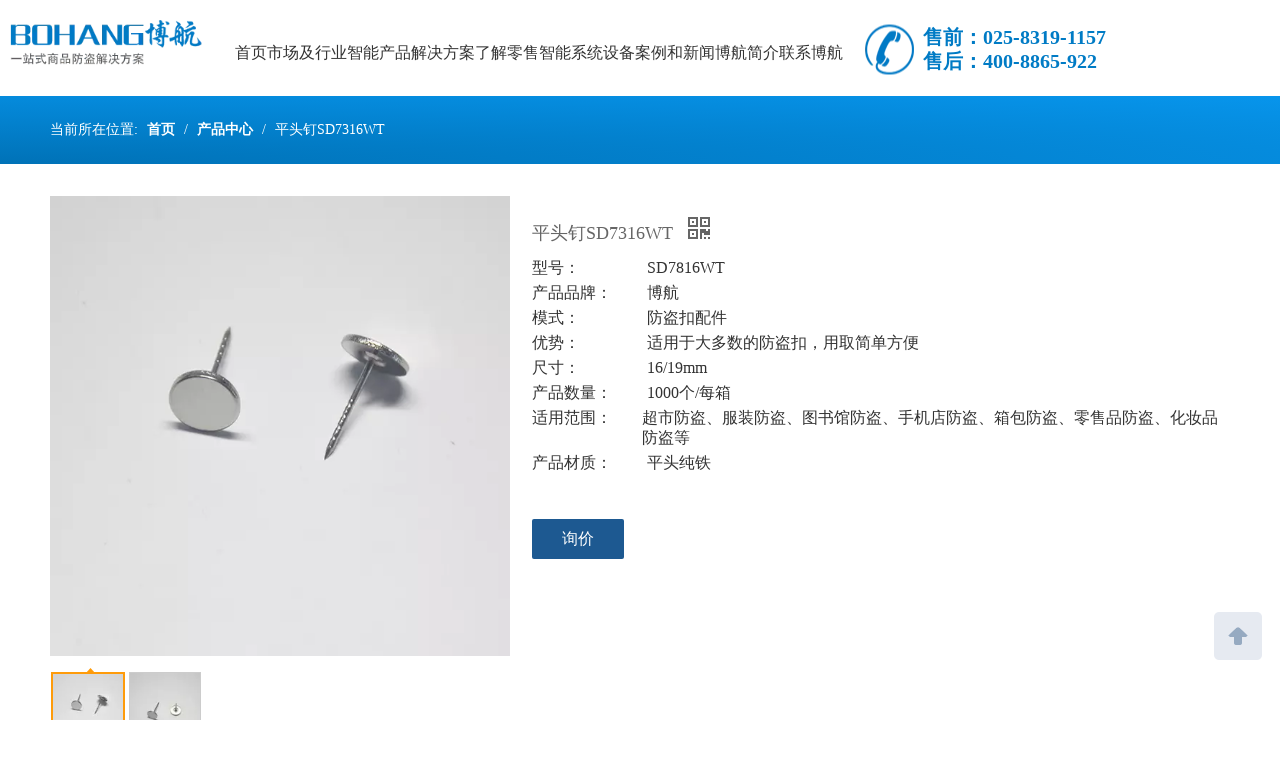

--- FILE ---
content_type: text/html;charset=utf-8
request_url: https://www.njbohang.net.cn/pd6686978.html
body_size: 36177
content:
<!DOCTYPE html> <html lang="zh" prefix="og: http://ogp.me/ns#" style="height: auto;"> <head> <script>document.write=function(e){documentWrite(document.currentScript,e)};function documentWrite(documenturrentScript,e){var i=document.createElement("span");i.innerHTML=e;var o=i.querySelectorAll("script");if(o.length)o.forEach(function(t){if(t.src&&t.src!=""){var script=document.createElement("script");script.src=t.src;document.body.appendChild(script)}});document.body.appendChild(i)}
window.onloadHack=function(func){if(!!!func||typeof func!=="function")return;if(document.readyState==="complete")func();else if(window.addEventListener)window.addEventListener("load",func,false);else if(window.attachEvent)window.attachEvent("onload",func,false)};</script> <title>平头钉SD7316WT, 防盗钉厂家, 超市防盗钉批发, 服装防盗扣钉厂家 供应 - 南京博航电子有限公司官网~技术赋能安全，智能创造价值</title> <meta name="keywords" content="防盗钉厂家,超市防盗钉批发,服装防盗扣钉厂家,超市防盗钉"/> <meta name="description" content="南京博航电子有限公司官网~技术赋能安全，智能创造价值专业生产销售平头钉SD7316WT, 防盗钉厂家, 超市防盗钉批发, 服装防盗扣钉厂家。平头钉SD7316WT价格低廉，质量上乘，欢迎新老客户咨询。"/> <link data-type="dns-prefetch" data-domain="5irorwxhjnkrjij.ldycdn.com" rel="dns-prefetch" href="//5irorwxhjnkrjij.ldycdn.com"> <link data-type="dns-prefetch" data-domain="5rrorwxhjnkriij.ldycdn.com" rel="dns-prefetch" href="//5rrorwxhjnkriij.ldycdn.com"> <link data-type="dns-prefetch" data-domain="5mrorwxhjnkrrii.ldycdn.com" rel="dns-prefetch" href="//5mrorwxhjnkrrii.ldycdn.com"> <link rel="amphtml" href="https://www.njbohang.net.cn/amp/pd6686978.html"/> <link rel="canonical" href="https://www.njbohang.net.cn/pd6686978.html"/> <meta name="applicable-device" content="pc,mobile"/> <meta http-equiv="Cache-Control" content="no-transform"/> <meta http-equiv="X-UA-Compatible" content="IE=edge"/> <meta name="renderer" content="webkit"/> <meta http-equiv="Content-Type" content="text/html; charset=utf-8"/> <meta name="viewport" content="width=device-width, initial-scale=1, user-scalable=no"/> <link href="https://5irorwxhjnkrjij.ldycdn.com/cloud/ikBqlKjiRilSlrrromjn/_DSC0458-800-800.jpg" as="image" rel="preload" fetchpriority="high"/> <link rel="icon" href="//5irorwxhjnkrjij.ldycdn.com/cloud/iiBqlKjiRikSojjnjijn/bitbug_favicon.ico"> <link rel="preload" type="text/css" as="style" href="//5rrorwxhjnkriij.ldycdn.com/concat/zoilKBg0udRhiSoqonpkloppmjl/static/assets/widget/mobile_head/style04/style04.css,/static/assets/widget/mobile_head/css/headerStyles.css,/static/assets/widget/style/component/langBar/langBar.css,/static/assets/widget/style/component/follow/widget_setting_iconSize/iconSize24.css,/static/assets/style/bootstrap/cus.bootstrap.grid.system.css,/static/assets/style/fontAwesome/4.7.0/css/font-awesome.css,/static/assets/style/iconfont/iconfont.css,/static/assets/widget/script/plugins/gallery/colorbox/colorbox.css,/static/assets/style/bootstrap/cus.bootstrap.grid.system.split.css,/static/assets/widget/script/plugins/picture/animate.css,/static/assets/widget/style/component/pictureNew/widget_setting_description/picture.description.css,/static/assets/widget/style/component/pictureNew/public/public.css,/static/assets/widget/style/component/graphic/graphic.css,/static/assets/widget/style/component/separator/separator.css" onload="this.onload=null;this.rel='stylesheet'"/> <link rel="stylesheet" type="text/css" href="//5rrorwxhjnkriij.ldycdn.com/concat/zoilKBg0udRhiSoqonpkloppmjl/static/assets/widget/mobile_head/style04/style04.css,/static/assets/widget/mobile_head/css/headerStyles.css,/static/assets/widget/style/component/langBar/langBar.css,/static/assets/widget/style/component/follow/widget_setting_iconSize/iconSize24.css,/static/assets/style/bootstrap/cus.bootstrap.grid.system.css,/static/assets/style/fontAwesome/4.7.0/css/font-awesome.css,/static/assets/style/iconfont/iconfont.css,/static/assets/widget/script/plugins/gallery/colorbox/colorbox.css,/static/assets/style/bootstrap/cus.bootstrap.grid.system.split.css,/static/assets/widget/script/plugins/picture/animate.css,/static/assets/widget/style/component/pictureNew/widget_setting_description/picture.description.css,/static/assets/widget/style/component/pictureNew/public/public.css,/static/assets/widget/style/component/graphic/graphic.css,/static/assets/widget/style/component/separator/separator.css"/> <link rel="preload" type="text/css" as="style" href="//5irorwxhjnkrjij.ldycdn.com/concat/wniiKBvb7eRxiSoqrmqqkikriol/static/assets/widget/script/plugins/smartmenu/css/navigation.css,/static/assets/widget/style/component/position/position.css,/static/assets/widget/style/component/proddetail/public/public.css,/static/assets/widget/style/component/proddetail/public/comment.css,/static/assets/widget/style/component/proddetail/label/label.css,/static/assets/widget/style/component/orderList/public/public.css,/static/assets/widget/script/plugins/videojs/video-js.min.css,/static/assets/widget/script/plugins/select2/select2.css,/static/assets/widget/style/component/tiptap_richText/tiptap_richText.css,/static/assets/widget/script/plugins/easyzoom/css/easyzoom.css,/static/assets/widget/script/plugins/gallery/colorbox/colorbox.css,/static/assets/widget/script/plugins/owlcarousel/masterslider.css,/static/assets/widget/script/plugins/owlcarousel/style.css,/static/assets/widget/script/plugins/owlcarousel/ms-showcase2.css" onload="this.onload=null;this.rel='stylesheet'"/> <link rel="preload" type="text/css" as="style" href="//5rrorwxhjnkriij.ldycdn.com/concat/9miiKBgz78RyiSoqrmqqkikriol/static/assets/widget/script/plugins/owlcarousel/owl.carousel.css,/static/assets/widget/style/component/proddetail/widget_style/style_2.css,/static/assets/widget/script/plugins/owlcarousel/owl.theme.css,/static/assets/widget/script/plugins/Magnifier/css/photoswipe.css,/static/assets/widget/script/plugins/Magnifier/css/default-skin.css,/static/assets/widget/style/component/shoppingcartStatus/shoppingcartStatus.css,/static/assets/widget/script/plugins/slick/slick.css,/static/assets/widget/style/component/prodlistAsync/widget_style/style_11.css,/static/assets/widget/style/component/relatedProducts/relatedProducts.css,/static/assets/widget/style/component/touchgraphicslider/touchgraphicslider.css,/static/assets/widget/style/component/relatedArticle/relatedArticle.css,/static/assets/widget/style/component/quicknavigation/quicknavigation.css,/static/assets/widget/style/component/langBar/langBar.css" onload="this.onload=null;this.rel='stylesheet'"/> <link rel="stylesheet" type="text/css" href="//5irorwxhjnkrjij.ldycdn.com/concat/wniiKBvb7eRxiSoqrmqqkikriol/static/assets/widget/script/plugins/smartmenu/css/navigation.css,/static/assets/widget/style/component/position/position.css,/static/assets/widget/style/component/proddetail/public/public.css,/static/assets/widget/style/component/proddetail/public/comment.css,/static/assets/widget/style/component/proddetail/label/label.css,/static/assets/widget/style/component/orderList/public/public.css,/static/assets/widget/script/plugins/videojs/video-js.min.css,/static/assets/widget/script/plugins/select2/select2.css,/static/assets/widget/style/component/tiptap_richText/tiptap_richText.css,/static/assets/widget/script/plugins/easyzoom/css/easyzoom.css,/static/assets/widget/script/plugins/gallery/colorbox/colorbox.css,/static/assets/widget/script/plugins/owlcarousel/masterslider.css,/static/assets/widget/script/plugins/owlcarousel/style.css,/static/assets/widget/script/plugins/owlcarousel/ms-showcase2.css"/> <link rel="stylesheet" type="text/css" href="//5rrorwxhjnkriij.ldycdn.com/concat/9miiKBgz78RyiSoqrmqqkikriol/static/assets/widget/script/plugins/owlcarousel/owl.carousel.css,/static/assets/widget/style/component/proddetail/widget_style/style_2.css,/static/assets/widget/script/plugins/owlcarousel/owl.theme.css,/static/assets/widget/script/plugins/Magnifier/css/photoswipe.css,/static/assets/widget/script/plugins/Magnifier/css/default-skin.css,/static/assets/widget/style/component/shoppingcartStatus/shoppingcartStatus.css,/static/assets/widget/script/plugins/slick/slick.css,/static/assets/widget/style/component/prodlistAsync/widget_style/style_11.css,/static/assets/widget/style/component/relatedProducts/relatedProducts.css,/static/assets/widget/style/component/touchgraphicslider/touchgraphicslider.css,/static/assets/widget/style/component/relatedArticle/relatedArticle.css,/static/assets/widget/style/component/quicknavigation/quicknavigation.css,/static/assets/widget/style/component/langBar/langBar.css"/> <style>@media(min-width:990px){[data-type="rows"][data-level="rows"]{display:flex}}</style> <style id="speed3DefaultStyle">@supports not(aspect-ratio:1/1){.prodlist-wrap li .prodlist-cell{position:relative;padding-top:100%;width:100%}.prodlist-lists-style-13 .prod_img_a_t13,.prodlist-lists-style-12 .prod_img_a_t12,.prodlist-lists-style-nophoto-11 .prod_img_a_t12{position:unset !important;min-height:unset !important}.prodlist-wrap li .prodlist-picbox img{position:absolute;width:100%;left:0;top:0}}.piclist360 .prodlist-pic4-3 li .prodlist-display{max-width:100%}@media(max-width:600px){.prodlist-fix-num li{width:50% !important}}</style> <template id="appdStylePlace"></template> <link href="//5rrorwxhjnkriij.ldycdn.com/theme/jlimKBilijSRljjiRinSrjikSRRqjSjrrjiniinlkpjp/style/style.css" type="text/css" rel="preload" as="style" onload="this.onload=null;this.rel='stylesheet'" data-theme="true"/> <link href="//5rrorwxhjnkriij.ldycdn.com/theme/jlimKBilijSRljjiRinSrjikSRRqjSjrrjiniinlkpjp/style/style.css" type="text/css" rel="stylesheet"/> <style guid='u_5f65c438f27c404eaa6bb39d44a606ad' emptyRender='true' placeholder='true' type='text/css'></style> <link href="//5irorwxhjnkrjij.ldycdn.com/site-res/jokoKBilijSRjnkrRikSmipkilSRpiljnjljSRrjnjjikikjqirkSRqinokormrnrrRrrSj.css?1765638648829" rel="preload" as="style" onload="this.onload=null;this.rel='stylesheet'" data-extStyle="true" type="text/css" data-extAttr="20251213231730"/> <link href="//5irorwxhjnkrjij.ldycdn.com/site-res/jokoKBilijSRjnkrRikSmipkilSRpiljnjljSRrjnjjikikjqirkSRqinokormrnrrRrrSj.css?1765638648829" data-extAttr="20251213231730" type="text/css" rel="stylesheet"/> <template data-js-type='style_respond' data-type='inlineStyle'></template><template data-js-type='style_head' data-type='inlineStyle'><style guid='5b4780e6-8339-4431-9a88-7829eccd3f87' pm_pageStaticHack='' jumpName='head' pm_styles='head' type='text/css'>.sitewidget-prodDetail-20141127140104 .proddetail-wrap .video-js video{height:100% !important}.sitewidget-prodDetail-20141127140104 .prodetail-slider .prod-pic-item .prodetail-slider-btn{color:black}.sitewidget-prodDetail-20141127140104 .ms-skin-default .ms-nav-next,.sitewidget-prodDetail-20141127140104 .ms-skin-default .ms-nav-prev{color:black}.sitewidget-prodDetail-20141127140104 .pro-this-prodBrief table{max-width:100%}.sitewidget-prodDetail-20141127140104 #orderModel{display:inline-block}.sitewidget-prodDetail-20141127140104 #paypalBtn #paypal-button-container{padding:0}.sitewidget-prodDetail-20141127140104 #paypalBtn #paypal-button-container .paypal-buttons>iframe.component-frame{z-index:1}@media(max-width:550px){.sitewidget-prodDetail-20141127140104 .this-description-table .skuParams .description-btn-wrap .alfProdDataildad{height:auto !important;min-height:40px}.sitewidget-prodDetail-20141127140104 .this-description-table .skuParams .description-btn-wrap .alfProdDataildad .skuimgtitle{width:calc(100% - 50px);line-height:1.5em !important;height:auto !important;min-height:36px;display:inline-flex !important;align-items:center}}.sitewidget-prodDetail-20141127140104 .switch3D{bottom:110px}@media(max-width:989px){.sitewidget-prodDetail-20141127140104 .switch3D{bottom:calc(24px + 44px)}}.new-threed-box{position:fixed;top:50%;left:50%;transform:translate(-50%,-50%);box-shadow:0 0 20px 0 rgba(0,0,0,0.2);z-index:10000000000000;line-height:1;border-radius:10px}.new-threed-box iframe{width:950px;height:720px;max-width:100vw;max-height:100vh;border-radius:10px;border:0}.new-threed-box iframe .only_full_width{display:block !important}.new-threed-box .close{position:absolute;right:11px;top:12px;width:18px;height:18px;cursor:pointer}@media(max-width:800px){.new-threed-box iframe{width:100vw;height:100vh;border-radius:0}.new-threed-box{border-radius:0}}.sitewidget-prodDetail-20141127140104 .sitewidget-bd .tinymce-render-box *{all:revert-layer}.sitewidget-prodDetail-20141127140104 .sitewidget-bd .tinymce-render-box img{vertical-align:middle;max-width:100%}.sitewidget-prodDetail-20141127140104 .sitewidget-bd .tinymce-render-box iframe{max-width:100%}.sitewidget-prodDetail-20141127140104 .sitewidget-bd .tinymce-render-box table{border-collapse:collapse}.sitewidget-prodDetail-20141127140104 .sitewidget-bd .tinymce-render-box *{margin:0}.sitewidget-prodDetail-20141127140104 .sitewidget-bd .tinymce-render-box table:not([cellpadding]) td,.sitewidget-prodDetail-20141127140104 .sitewidget-bd .tinymce-render-box table:not([cellpadding]) th{padding:.4rem}.sitewidget-prodDetail-20141127140104 .sitewidget-bd .tinymce-render-box table[border]:not([border="0"]):not([style*=border-width]) td,.sitewidget-prodDetail-20141127140104 .sitewidget-bd .tinymce-render-box table[border]:not([border="0"]):not([style*=border-width]) th{border-width:1px}.sitewidget-prodDetail-20141127140104 .sitewidget-bd .tinymce-render-box table[border]:not([border="0"]):not([style*=border-style]) td,.sitewidget-prodDetail-20141127140104 .sitewidget-bd .tinymce-render-box table[border]:not([border="0"]):not([style*=border-style]) th{border-style:solid}.sitewidget-prodDetail-20141127140104 .sitewidget-bd .tinymce-render-box table[border]:not([border="0"]):not([style*=border-color]) td,.sitewidget-prodDetail-20141127140104 .sitewidget-bd .tinymce-render-box table[border]:not([border="0"]):not([style*=border-color]) th{border-color:#ccc}.sitewidget-prodDetail-20141127140104 .proddetail-wrap .prod-specifics-brand label,.sitewidget-prodDetail-20141127140104 .proddetail-wrap .prod-specifics-num label,.sitewidget-prodDetail-20141127140104 .proddetails-detial-wrap .pro-itemspecifics-list>li label,.sitewidget-prodDetail-20141127140104 .proddetails-detial-wrap .proddetail-pic600 .pro-info-list>li label{font-size:16px;line-height:20px;letter-spacing:0;color:#333}.sitewidget-prodDetail-20141127140104 .proddetail-wrap .prod-specifics-brand p,.sitewidget-prodDetail-20141127140104 .proddetail-wrap .prod-specifics-num p,.sitewidget-prodDetail-20141127140104 .proddetails-detial-wrap .pro-itemspecifics-list>li p,.sitewidget-prodDetail-20141127140104 .proddetails-detial-wrap .proddetail-pic600 .pro-info-list>li p{font-size:16px;line-height:20px;letter-spacing:0;color:#333}.sitewidget-prodDetail-20141127140104 .prod_member_desc{position:relative}.sitewidget-prodDetail-20141127140104 .prod_member_desc .prod_member_desc_pop{display:none;position:absolute;border:1px solid #ccc;background:#fff;width:300px;border-radius:6px;padding:5px 8px;left:0;z-index:1000}.sitewidget-prodDetail-20141127140104 .prod_member_desc .prod_member_desc_icon{margin:0 1px;width:12px;height:12px;cursor:pointer;transform:translateY(-4px)}.sitewidget-relatedProducts-20180118163953 .sitewidget-relatedProducts-container .InquireAndBasket,.sitewidget-relatedProducts-20180118163953 .sitewidget-relatedProducts-container .prodlist-pro-inquir,.sitewidget-relatedProducts-20180118163953 .sitewidget-relatedProducts-container .default-addbasket,.sitewidget-relatedProducts-20180118163953 .sitewidget-relatedProducts-container .prodlist-parameter-btns .default-button{color:;background-color:}.sitewidget-relatedProducts-20180118163953 .sitewidget-relatedProducts-container .InquireAndBasket i,.sitewidget-relatedProducts-20180118163953 .sitewidget-relatedProducts-container .prodlist-pro-inquir i,.sitewidget-relatedProducts-20180118163953 .sitewidget-relatedProducts-container.InquireAndBasket span,.sitewidget-relatedProducts-20180118163953 .sitewidget-relatedProducts-container .prodlist-pro-inquir span .sitewidget-relatedProducts-20180118163953 .prodlist-parameter-btns .default-button{color:}.sitewidget-relatedProducts-20180118163953 .relatedProducts-img-box{border:1px solid #eee}.sitewidget-relatedProducts-20180118163953 .sitewidget-relatedProducts-container .related-prod-video{display:block;position:relative;z-index:1}.sitewidget-relatedProducts-20180118163953 .sitewidget-relatedProducts-container .related-prod-video .related-prod-video-play-icon{background:rgba(0,0,0,0.50);border-radius:14px;color:#fff;padding:0 10px;left:10px;bottom:20px;cursor:pointer;font-size:12px;position:absolute;z-index:10}.sitewidget-relatedProducts .sitewidget-relatedProducts-hasBtns{padding:0 35px}.sitewidget-langBar-20180316111022 .sitewidget-bd .front-icon-box.icon-style i{font-size:16px;color:#333 !important}.sitewidget-langBar-20180316111022 .sitewidget-bd .style21 #sIKfhrQJEoCB-lang-drop-arrow{color:#333 !important}.sitewidget-langBar-20180316111022 .sitewidget-bd .style21 .lang-menu .lang-item a{color:#333 !important}.sitewidget-langBar-20180316111022 .sitewidget-bd .icon-style-i{font-size:16px;color:#333 !important}.sitewidget-langBar-20180316111022 .sitewidget-bd .lang-bar.style18.lang-style .lang-dropdown .block-iconbaseline-down{color:#333 !important}.sitewidget-langBar-20180316111022 .sitewidget-bd .lang-bar.style18.lang-style .lang-dropdown .lang-selected{color:#333 !important}.sitewidget-langBar-20180316111022 .sitewidget-bd .lang-bar.style18.lang-style .lang-dropdown .lang-menu a{color:#333 !important}.sitewidget-langBar-20180316111022 .sitewidget-bd .lang-bar.style18.lang-style .lang-dropdown .lang-menu{border-color:#333 !important}.sitewidget-langBar-20180316111022 .sitewidget-bd .lang-bar.style21.lang-style .lang-dropdown .lang-menu .menu-close-btn i{background:#333 !important}.sitewidget-langBar-20180316111022 .sitewidget-bd .front-icon-box i{font-size:20px;color:#333 !important}.sitewidget-langBar-20180316111022 .sitewidget-bd .front-icon-box.icon-style i{font-size:20px;color:#333 !important}.sitewidget-langBar-20180316111022 .sitewidget-bd .front-icon-box i:hover{color:#333 !important}</style></template><template data-js-type='style_respond' data-type='inlineStyle'></template><template data-js-type='style_head' data-type='inlineStyle'></template><script data-ignoreMinify="true">
	function loadInlineStyle(){
		var allInlineStyle = document.querySelectorAll("template[data-type='inlineStyle']");
		var length = document.querySelectorAll("template[data-type='inlineStyle']").length;
		for(var i = 0;i < length;i++){
			var style = allInlineStyle[i].innerHTML;
			allInlineStyle[i].outerHTML = style;
		}
	}
loadInlineStyle();
</script> <script type="text/javascript" data-src="//5mrorwxhjnkrrii.ldycdn.com/static/t-niBmBKqKgwsxzo7r/assets/script/jquery-1.11.0.concat.js"></script> <script type="text/x-delay-ids" data-type="delayIds" data-device="pc" data-xtype="0" data-delayIds='[20924591,23376151,20924611,20923711,20923391,20923261,24884911,25055321,24152681,24206781,22694921,20923051,20923481,25131081,20923191,20924551,22694851,109267384,20923491,25020481,22771221]'></script> <template data-type='js_template'><script>var _hmt=_hmt||[];(function(){var hm=document.createElement("script");hm.src="https://hm.baidu.com/hm.js?4354490e73ee32559895601cdfdec35c";var s=document.getElementsByTagName("script")[0];s.parentNode.insertBefore(hm,s)})();</script></template><script guid='c7389559-fd38-45d8-bbea-151f8d49164a' pm_pageStaticHack='true' jumpName='head' pm_scripts='head' type='text/javascript'>try{(function(window,undefined){var phoenixSite=window.phoenixSite||(window.phoenixSite={});phoenixSite.lanEdition="ZH_CN";var page=phoenixSite.page||(phoenixSite.page={});page.cdnUrl="//5irorwxhjnkrjij.ldycdn.com";page.siteUrl="https://www.njbohang.net.cn";page.lanEdition=phoenixSite.lanEdition;page._menu_prefix="";page._menu_trans_flag="";page._captcha_domain_prefix="captcha.c";page._pId="gCpfAsLeiyjB";phoenixSite._sViewMode="true";phoenixSite._templateSupport="false";phoenixSite._singlePublish=
"false"})(this)}catch(e){try{console&&console.log&&console.log(e)}catch(e){}};</script> <meta baidu-gxt-verify-token="b2fde8ec3997fe654477c9bfee72abce"> <script id='u_c0b54ff0bfdb4b4898bdbcf3316ab460' guid='u_c0b54ff0bfdb4b4898bdbcf3316ab460' pm_script='init_top' type='text/javascript'>try{(function(window,undefined){var datalazyloadDefaultOptions=window.datalazyloadDefaultOptions||(window.datalazyloadDefaultOptions={});datalazyloadDefaultOptions["version"]="3.0.0";datalazyloadDefaultOptions["isMobileViewer"]="false";datalazyloadDefaultOptions["hasCLSOptimizeAuth"]="false";datalazyloadDefaultOptions["_version"]="3.0.0";datalazyloadDefaultOptions["isPcOptViewer"]="false"})(this);(function(window,undefined){window.__ph_optSet__='{"loadImgType":"0","isOpenFlagUA":true,"v30NewMode":"1","idsVer":"1","docReqType":"0","docDecrease":"1","docCallback":"1"}'})(this)}catch(e){try{console&&
console.log&&console.log(e)}catch(e){}};</script> <script id='u_9f4676bdf6504482b6ff4a32e9fd062f' guid='u_9f4676bdf6504482b6ff4a32e9fd062f' type='text/javascript'>try{var thisUrl=location.host;var referUrl=document.referrer;if(referUrl.indexOf(thisUrl)==-1)localStorage.setItem("landedPage",document.URL)}catch(e){try{console&&console.log&&console.log(e)}catch(e){}};</script> </head> <body class=" frontend-body-canvas "> <template data-js-type='globalBody' data-type='code_template'> <script>(function(){var bp=document.createElement("script");var curProtocol=window.location.protocol.split(":")[0];if(curProtocol==="https")bp.src="https://zz.bdstatic.com/linksubmit/push.js";else bp.src="http://push.zhanzhang.baidu.com/push.js";var s=document.getElementsByTagName("script")[0];s.parentNode.insertBefore(bp,s)})();</script> </template> <div id='backstage-headArea' headFlag='1' class='hideForMobile'><div class="outerContainer" data-mobileBg="true" id="outerContainer_1515734668956" data-type="outerContainer" data-level="rows"><div class="container-opened" data-type="container" data-level="rows" cnttype="backstage-container-mark"><div class="row" data-type="rows" data-level="rows" data-attr-xs="null" data-attr-sm="null"><div class="col-md-12" id="column_1515735210472" data-type="columns" data-level="columns"><div class="row" data-type="rows" data-level="rows"><div class="col-md-2" id="column_1522397308370" data-type="columns" data-level="columns"><div id="location_1522397308371" data-type="locations" data-level="rows"><div class="backstage-stwidgets-settingwrap" scope="0" settingId="mPUfMKerOFzB" id="component_mPUfMKerOFzB" relationCommonId="gCpfAsLeiyjB" classAttr="sitewidget-logo-20180112133152"> <div class="sitewidget-pictureNew sitewidget-logo sitewidget-logo-20180112133152"> <div class="sitewidget-bd"> <div class="picture-resize-wrap " style="position: relative; width: 100%; text-align: right; "> <span class="picture-wrap pic-style-default 666 " data-ee="" id="picture-wrap-mPUfMKerOFzB" style="display: inline-block; position: relative;max-width: 100%;"> <a class="imgBox mobile-imgBox" style="display: inline-block; position: relative;max-width: 100%;" href="/index.html"> <img class="img-default-bgc" data-src="//5irorwxhjnkrjij.ldycdn.com/cloud/jpBplKjiRijSpopqpnlkj/bohanglogo.png" src="//5irorwxhjnkrjij.ldycdn.com/cloud/jpBplKjiRijSpopqpnlkj/bohanglogo.png" alt="bohanglogo" title="" phoenixLazyload='true'/> </a> </span> </div> </div> </div> </div> <script type="text/x-delay-script" data-id="mPUfMKerOFzB" data-jsLazyloadType="1" data-alias="logo" data-jsLazyload='true' data-type="component" data-jsDepand='["//5rrorwxhjnkriij.ldycdn.com/static/t-lkBpBKkKlplwsz7r/assets/widget/script/plugins/jquery.lazyload.js","//5mrorwxhjnkrrii.ldycdn.com/static/t-ilBoBKrKlwrolo7m/assets/widget/script/compsettings/comp.logo.settings.js"]' data-jsThreshold='5' data-cssDepand='' data-cssThreshold='5'>(function(window,$,undefined){try{(function(window,$,undefined){var respSetting={},temp;$(function(){$("#picture-wrap-mPUfMKerOFzB").on("webkitAnimationEnd webkitTransitionEnd mozAnimationEnd MSAnimationEnd oanimationend animationend",function(){var rmClass="animated bounce zoomIn pulse rotateIn swing fadeIn bounceInDown bounceInLeft bounceInRight bounceInUp fadeInDownBig fadeInLeftBig fadeInRightBig fadeInUpBig zoomInDown zoomInLeft zoomInRight zoomInUp";$(this).removeClass(rmClass)});var version=
$.trim("20200313131553");if(!!!version)version=undefined;if(phoenixSite.phoenixCompSettings&&typeof phoenixSite.phoenixCompSettings.logo!=="undefined"&&phoenixSite.phoenixCompSettings.logo.version==version&&typeof phoenixSite.phoenixCompSettings.logo.logoLoadEffect=="function"){phoenixSite.phoenixCompSettings.logo.logoLoadEffect("mPUfMKerOFzB",".sitewidget-logo-20180112133152","","",respSetting);if(!!phoenixSite.phoenixCompSettings.logo.version&&phoenixSite.phoenixCompSettings.logo.version!="1.0.0")loadAnimationCss();
return}var resourceUrl="//5irorwxhjnkrjij.ldycdn.com/static/assets/widget/script/compsettings/comp.logo.settings.js?_\x3d1765638648829";if(phoenixSite&&phoenixSite.page){var cdnUrl=phoenixSite.page.cdnUrl;if(cdnUrl&&cdnUrl!="")resourceUrl=cdnUrl+"/static/assets/widget/script/compsettings/comp.logo.settings.js?_\x3d1765638648829"}var callback=function(){phoenixSite.phoenixCompSettings.logo.logoLoadEffect("mPUfMKerOFzB",".sitewidget-logo-20180112133152","","",respSetting);if(!!phoenixSite.phoenixCompSettings.logo.version&&
phoenixSite.phoenixCompSettings.logo.version!="1.0.0")loadAnimationCss()};if(phoenixSite.cachedScript)phoenixSite.cachedScript(resourceUrl,callback());else $.getScript(resourceUrl,callback())});function loadAnimationCss(){var link=document.createElement("link");link.rel="stylesheet";link.type="text/css";link.href="//5rrorwxhjnkriij.ldycdn.com/static/assets/widget/script/plugins/picture/animate.css?1765638648829";var head=document.getElementsByTagName("head")[0];head.appendChild(link)}try{loadTemplateImg("sitewidget-logo-20180112133152")}catch(e){try{console&&
(console.log&&console.log(e))}catch(e){}}})(window,jQuery)}catch(e){try{console&&console.log&&console.log(e)}catch(e){}}})(window,$);</script> </div></div><div class="col-md-6" id="column_1522395557624" data-type="columns" data-level="columns"><div id="location_1522395557625" data-type="locations" data-level="rows"><div class="backstage-stwidgets-settingwrap" scope="0" settingId="difpMAJWtvBL" id="component_difpMAJWtvBL" relationCommonId="gCpfAsLeiyjB" classAttr="sitewidget-navigation_style-20180112132050"> <div class="sitewidget-navigation_style sitewidget-navnew fix sitewidget-navigation_style-20180112132050 navnew-wide-style6 navnew-style6 navnew-way-slide navnew-slideRight"> <a href="javascript:;" class="navnew-thumb-switch navnew-thumb-way-slide navnew-thumb-slideRight" style="background-color:transparent"> <span class="nav-thumb-ham first" style="background-color:#333333"></span> <span class="nav-thumb-ham second" style="background-color:#333333"></span> <span class="nav-thumb-ham third" style="background-color:#333333"></span> </a> <style>@media(min-width:1220px){.sitewidget-navnew.sitewidget-navigation_style-20180112132050 .smsmart{max-width:unset}}@media(max-width:1219px) and (min-width:990px){.sitewidget-navnew.sitewidget-navigation_style-20180112132050 .smsmart{max-width:unset}}@media(min-width:1200px) and (max-width:1365px){.sitewidget-navnew.sitewidget-navigation_style-20180112132050 .smsmart{max-width:unset}}</style> <style>@media(min-width:990px){.navnew-substyle4 .nav-sub-list .nav-sub-item .nav-sub-item-hd span{font-size:inherit;font-weight:inherit;line-height:inherit;cursor:pointer}.navnew-substyle4 .nav-sub-list .nav-sub-item .nav-sub-item-hd span:hover,.navnew-substyle4 .nav-sub-list .nav-sub-item .nav-sub-item-bd .nav-sub-item-bd-item .nav-sub-item-bd-info:hover{color:inherit}.navnew-substyle4 .nav-sub-list .nav-sub-item .nav-sub-item-bd .nav-sub-item-bd-item .nav-sub-item-bd-info{font-size:inherit;color:inherit;font-weight:inherit;text-align:inherit}}</style> <ul class="navnew smsmart navnew-way-slide navnew-slideRight navnew-wide-substyle1 navnew-substyle1"> <li id="parent_0" class="navnew-item navLv1 " data-visible="1"> <a id="nav_1759401" target="_self" rel="" class="navnew-link" data-currentIndex="" href="/"><i class="icon "></i><span class="text-width">首页</span> </a> <span class="navnew-separator"></span> </li> <li id="parent_1" class="navnew-item navLv1 " data-visible="1"> <a id="nav_1747421" target="_self" rel="" class="navnew-link" data-currentIndex="" href="pl6058266.html"><i class="icon "></i><span class="text-width">市场及行业</span> </a> <span class="navnew-separator"></span> <ul class="navnew-sub1"> <li class="navnew-sub1-item navLv2" data-visible="1"> <a id="nav_1850461" class="navnew-sub1-link" target="_self" rel="" data-currentIndex='' href="/pl6058266.html"> <i class="icon "></i>无人超市系统</a> </li> <li class="navnew-sub1-item navLv2" data-visible="1"> <a id="nav_1850421" class="navnew-sub1-link" target="_self" rel="" data-currentIndex='' href="/pl6158266.html"> <i class="icon "></i>服装自助收银</a> </li> <li class="navnew-sub1-item navLv2" data-visible="1"> <a id="nav_1850441" class="navnew-sub1-link" target="_self" rel="" data-currentIndex='' href="/pl6748266.html"> <i class="icon "></i>电子商店防盗</a> </li> <li class="navnew-sub1-item navLv2" data-visible="1"> <a id="nav_1850411" class="navnew-sub1-link" target="_self" rel="" data-currentIndex='' href="/pl6958266.html"> <i class="icon "></i>RFID智能图书馆</a> </li> <li class="navnew-sub1-item navLv2" data-visible="1"> <a id="nav_1850471" class="navnew-sub1-link" target="_self" rel="" data-currentIndex='' href="/pl6858266.html"> <i class="icon "></i>零售品防盗</a> </li> <li class="navnew-sub1-item navLv2" data-visible="1"> <a id="nav_1850401" class="navnew-sub1-link" target="_self" rel="" data-currentIndex='' href="/pl6448266.html"> <i class="icon "></i>体验馆防盗</a> </li> <li class="navnew-sub1-item navLv2" data-visible="1"> <a id="nav_1850431" class="navnew-sub1-link" target="_self" rel="" data-currentIndex='' href="/pl6548266.html"> <i class="icon "></i>母婴店自助系统</a> </li> <li class="navnew-sub1-item navLv2" data-visible="1"> <a id="nav_1850451" class="navnew-sub1-link" target="_self" rel="" data-currentIndex='' href="/pl6648266.html"> <i class="icon "></i>药妆防盗</a> </li> </ul> </li> <li id="parent_2" class="navnew-item navLv1 " data-visible="1"> <a id="nav_1721111" target="_self" rel="" class="navnew-link" data-currentIndex="" href="/easchanpin.html"><i class="icon "></i><span class="text-width">智能产品</span> </a> <span class="navnew-separator"></span> <ul class="navnew-sub1"> <li class="navnew-sub1-item navLv2" data-visible="1"> <a id="nav_23935074" class="navnew-sub1-link" target="_self" rel="" data-currentIndex='' href="/pl3118319.html"> <i class="icon undefined"></i>RFID智能系列</a> </li> <li class="navnew-sub1-item navLv2" data-visible="1"> <a id="nav_36725214" class="navnew-sub1-link" target="_self" rel="" data-currentIndex='' href="/aichunshipinwurenchaoshixitong.html"> <i class="icon undefined"></i>AI纯视频无人超市系统</a> </li> <li class="navnew-sub1-item navLv2" data-visible="1"> <a id="nav_36725224" class="navnew-sub1-link" target="_self" rel="" data-currentIndex='' href="/esldianzihuojiabiaoqian.html"> <i class="icon undefined"></i>ESL电子货架标签</a> </li> <li class="navnew-sub1-item navLv2" data-visible="1"> <a id="nav_1850481" class="navnew-sub1-link" target="_self" rel="" data-currentIndex='' href="/pl6172366.html"> <i class="icon "></i>声磁防盗系统</a> </li> <li class="navnew-sub1-item navLv2" data-visible="1"> <a id="nav_1850491" class="navnew-sub1-link" target="_self" rel="" data-currentIndex='' href="/pl6072366.html"> <i class="icon "></i>射频防盗系统</a> </li> <li class="navnew-sub1-item navLv2" data-visible="1"> <a id="nav_1850501" class="navnew-sub1-link" target="_self" rel="" data-currentIndex='' href="/pl6972366.html"> <i class="icon "></i>电磁波防盗</a> </li> <li class="navnew-sub1-item navLv2" data-visible="1"> <a id="nav_1850511" class="navnew-sub1-link" target="_self" rel="" data-currentIndex='' href="/pl6872366.html"> <i class="icon "></i>防盗标签</a> </li> <li class="navnew-sub1-item navLv2" data-visible="1"> <a id="nav_1850521" class="navnew-sub1-link" target="_self" rel="" data-currentIndex='' href="/pl6762366.html"> <i class="icon "></i>数码展示架</a> </li> <li class="navnew-sub1-item navLv2" data-visible="1"> <a id="nav_1850531" class="navnew-sub1-link" target="_self" rel="" data-currentIndex='' href="/pl6354266.html"> <i class="icon "></i>安全设备</a> </li> </ul> </li> <li id="parent_3" class="navnew-item navLv1 " data-visible="1"> <a id="nav_1837001" target="_self" rel="" class="navnew-link" data-currentIndex="" href="/ic534635.html"><i class="icon "></i><span class="text-width">解决方案</span> </a> <span class="navnew-separator"></span> <ul class="navnew-sub1"> <li class="navnew-sub1-item navLv2" data-visible="1"> <a id="nav_2064331" class="navnew-sub1-link" target="_self" rel="" data-currentIndex='' href="/ic514635.html"> <i class="icon undefined"></i>RFID超市防盗</a> </li> <li class="navnew-sub1-item navLv2" data-visible="1"> <a id="nav_2064291" class="navnew-sub1-link" target="_self" rel="" data-currentIndex='' href="/ic524635.html"> <i class="icon undefined"></i>RFID服装自助</a> </li> <li class="navnew-sub1-item navLv2" data-visible="1"> <a id="nav_2064401" class="navnew-sub1-link" target="_self" rel="" data-currentIndex='' href="/ic533635.html"> <i class="icon undefined"></i>数码商店销售&amp;防盗</a> </li> <li class="navnew-sub1-item navLv2" data-visible="1"> <a id="nav_2064271" class="navnew-sub1-link" target="_self" rel="" data-currentIndex='' href="/ic504635.html"> <i class="icon undefined"></i>RFID图书馆系统</a> </li> <li class="navnew-sub1-item navLv2" data-visible="1"> <a id="nav_2064341" class="navnew-sub1-link" target="_self" rel="" data-currentIndex='' href="/ic594635.html"> <i class="icon undefined"></i>零售商店管理&amp;防盗</a> </li> <li class="navnew-sub1-item navLv2" data-visible="1"> <a id="nav_2064321" class="navnew-sub1-link" target="_self" rel="" data-currentIndex='' href="/ic574635.html"> <i class="icon undefined"></i>药妆店防盗</a> </li> <li class="navnew-sub1-item navLv2" data-visible="1"> <a id="nav_2064281" class="navnew-sub1-link" target="_self" rel="" data-currentIndex='' href="/ic543635.html"> <i class="icon undefined"></i>其他商店防盗</a> </li> </ul> </li> <li id="parent_4" class="navnew-item navLv1 " data-visible="1"> <a id="nav_1747621" target="_self" rel="" class="navnew-link" data-currentIndex="" href="ic585745.html"><i class="icon "></i><span class="text-width">了解零售智能系统设备</span> </a> <span class="navnew-separator"></span> <ul class="navnew-sub1"> <li class="navnew-sub1-item navLv2" data-visible="1"> <a id="nav_1850611" class="navnew-sub1-link" target="_self" rel="" data-currentIndex='' href="/ic585745.html"> <i class="icon "></i>防盗器知识</a> </li> <li class="navnew-sub1-item navLv2" data-visible="1"> <a id="nav_1850621" class="navnew-sub1-link" target="_self" rel="" data-currentIndex='' href="/ic575745.html"> <i class="icon "></i>防盗标签知识</a> </li> <li class="navnew-sub1-item navLv2" data-visible="1"> <a id="nav_2382121" class="navnew-sub1-link" target="_self" rel="" data-currentIndex='' href="/ic513235.html"> <i class="icon "></i>超市、服装、图书等防盗器的选择</a> </li> <li class="navnew-sub1-item navLv2" data-visible="1"> <a id="nav_1850631" class="navnew-sub1-link" target="_self" rel="" data-currentIndex='' href="/changjianwenti.html"> <i class="icon "></i>常见问题</a> </li> </ul> </li> <li id="parent_5" class="navnew-item navLv1 " data-visible="1"> <a id="nav_1589161" target="_self" rel="" class="navnew-link" data-currentIndex="" href="/ic568845.html"><i class="icon "></i><span class="text-width">案例和新闻</span> </a> <span class="navnew-separator"></span> <ul class="navnew-sub1"> <li class="navnew-sub1-item navLv2" data-visible="1"> <a id="nav_1850381" class="navnew-sub1-link" target="_self" rel="" data-currentIndex='' href="/ic568845.html"> <i class="icon "></i>客户案例</a> </li> <li class="navnew-sub1-item navLv2" data-visible="1"> <a id="nav_1850641" class="navnew-sub1-link" target="_self" rel="" data-currentIndex='' href="/ic558845.html"> <i class="icon "></i>防盗科普</a> </li> <li class="navnew-sub1-item navLv2" data-visible="1"> <a id="nav_1850651" class="navnew-sub1-link" target="_self" rel="" data-currentIndex='' href="/ic548845.html"> <i class="icon "></i>防盗行业资讯</a> </li> </ul> </li> <li id="parent_6" class="navnew-item navLv1 " data-visible="1"> <a id="nav_1589131" target="_self" rel="" class="navnew-link" data-currentIndex="" href="/About-Us.html"><i class="icon "></i><span class="text-width">博航简介</span> </a> <span class="navnew-separator"></span> <ul class="navnew-sub1"> <li class="navnew-sub1-item navLv2" data-visible="1"> <a id="nav_1850661" class="navnew-sub1-link" target="_self" rel="" data-currentIndex='' href="/About-Us.html"> <i class="icon "></i>博航简介</a> </li> <li class="navnew-sub1-item navLv2" data-visible="1"> <a id="nav_1850671" class="navnew-sub1-link" target="_self" rel="" data-currentIndex='' href="/ic590805.html"> <i class="icon "></i>博航新闻</a> </li> <li class="navnew-sub1-item navLv2" data-visible="1"> <a id="nav_1850681" class="navnew-sub1-link" target="_self" rel="" data-currentIndex='' href="/Bohang-Culture.html"> <i class="icon "></i>博航服务</a> </li> <li class="navnew-sub1-item navLv2" data-visible="1"> <a id="nav_4564029" class="navnew-sub1-link" target="_self" rel="" data-currentIndex='' href="/fzfd.html"> <i class="icon undefined"></i>博航服装防盗</a> </li> <li class="navnew-sub1-item navLv2" data-visible="1"> <a id="nav_4577309" class="navnew-sub1-link" target="_self" rel="" data-currentIndex='' href="/bhcsfd.html"> <i class="icon undefined"></i>博航超市防盗</a> </li> <li class="navnew-sub1-item navLv2" data-visible="1"> <a id="nav_4598849" class="navnew-sub1-link" target="_blank" rel="" data-currentIndex='' href="/bhtsfd.html"> <i class="icon undefined"></i>博航图书防盗</a> </li> <li class="navnew-sub1-item navLv2" data-visible="1"> <a id="nav_4628059" class="navnew-sub1-link" target="_blank" rel="" data-currentIndex='' href="/bhscdp.html"> <i class="icon undefined"></i>博航商场店铺</a> </li> <li class="navnew-sub1-item navLv2" data-visible="1"> <a id="nav_4936979" class="navnew-sub1-link" target="_blank" rel="" data-currentIndex='' href="/bhscfd.html"> <i class="icon undefined"></i>博航声磁防盗</a> </li> <li class="navnew-sub1-item navLv2" data-visible="1"> <a id="nav_4937059" class="navnew-sub1-link" target="_blank" rel="" data-currentIndex='' href="/bhspfd.html"> <i class="icon undefined"></i>博航射频防盗</a> </li> <li class="navnew-sub1-item navLv2" data-visible="1"> <a id="nav_4951219" class="navnew-sub1-link" target="_blank" rel="" data-currentIndex='' href="/bhfdbq.html"> <i class="icon undefined"></i>博航防盗标签</a> </li> <li class="navnew-sub1-item navLv2" data-visible="1"> <a id="nav_4951229" class="navnew-sub1-link" target="_blank" rel="" data-currentIndex='' href="/bhyxsfd.html"> <i class="icon undefined"></i>博航隐形式防盗</a> </li> </ul> </li> <li id="parent_7" class="navnew-item navLv1 " data-visible="1"> <a id="nav_1589151" target="_self" rel="" class="navnew-link" data-currentIndex="" href="/contactus.html"><i class="icon "></i><span class="text-width">联系博航</span> </a> <span class="navnew-separator"></span> </li> </ul> </div> </div> <script type="text/x-delay-script" data-id="difpMAJWtvBL" data-jsLazyloadType="1" data-alias="navigation_style" data-jsLazyload='true' data-type="component" data-jsDepand='["//5mrorwxhjnkrrii.ldycdn.com/static/t-poBpBKoKiymxlx7r/assets/widget/script/plugins/smartmenu/js/jquery.smartmenusUpdate.js","//5irorwxhjnkrjij.ldycdn.com/static/t-niBoBKnKrqmlmp7q/assets/widget/script/compsettings/comp.navigation_style.settings.js"]' data-jsThreshold='5' data-cssDepand='' data-cssThreshold='5'>(function(window,$,undefined){try{$(function(){if(phoenixSite.phoenixCompSettings&&typeof phoenixSite.phoenixCompSettings.navigation_style!=="undefined"&&typeof phoenixSite.phoenixCompSettings.navigation_style.navigationStyle=="function"){phoenixSite.phoenixCompSettings.navigation_style.navigationStyle(".sitewidget-navigation_style-20180112132050","navnew-substyle1","navnew-wide-substyle1","0","0","100px","0","0");return}$.getScript("//5rrorwxhjnkriij.ldycdn.com/static/assets/widget/script/compsettings/comp.navigation_style.settings.js?_\x3d1769077130361",
function(){phoenixSite.phoenixCompSettings.navigation_style.navigationStyle(".sitewidget-navigation_style-20180112132050","navnew-substyle1","navnew-wide-substyle1","0","0","100px","0","0")})})}catch(e){try{console&&console.log&&console.log(e)}catch(e){}}})(window,$);</script> </div></div><div class="col-md-4" id="column_1522396179863" data-type="columns" data-level="columns"><div id="location_1522396179864" data-type="locations" data-level="rows"><div class="backstage-stwidgets-settingwrap " id="component_htUKCNYRlLaV" data-scope="0" data-settingId="htUKCNYRlLaV" data-relationCommonId="gCpfAsLeiyjB" data-classAttr="sitewidget-text-20180330154458"> <div class="sitewidget-text sitewidget-text-20180330154458 sitewidget-olul-liststyle"> <div class=" sitewidget-bd "> <div>售前：025-8319-1157<br/> 售后：400-8865-922</div> </div> </div> <script type="text/x-delay-script" data-id="htUKCNYRlLaV" data-jsLazyloadType="1" data-alias="text" data-jsLazyload='true' data-type="component" data-jsDepand='["//5mrorwxhjnkrrii.ldycdn.com/static/t-wrBpBKiKyixomp7r/assets/widget/script/compsettings/comp.text.settings.js"]' data-jsThreshold='5' data-cssDepand='' data-cssThreshold='5'>(function(window,$,undefined){})(window,$);</script><template data-type='js_template' data-settingId='htUKCNYRlLaV'><script id='u_4b71c90f90754223a6590966b3026258' guid='u_4b71c90f90754223a6590966b3026258' type='text/javascript'>try{$(function(){$(".sitewidget-text-20180330154458 .sitewidget-bd a").each(function(){if($(this).attr("href"))if($(this).attr("href").indexOf("#")!=-1){console.log("anchor-link",$(this));$(this).attr("anchor-link","true")}})})}catch(e){try{console&&console.log&&console.log(e)}catch(e){}};</script></template> </div> </div></div></div></div></div></div></div></div><div id='backstage-headArea-mobile' class='sitewidget-mobile_showFontFamily' mobileHeadId='GrpAfUKppUYB' _mobileHeadId='GrpAfUKppUYB' headflag='1' mobileHeadNo='04'> <ul class="header-styles"> <li class="header-item"> <div class="header-style04" id="mobileHeaderStyle4"> <div class="nav-logo-mix-box headbox" style="background-color:"> <div class="nav-title1 nav-title" style="background-color:"> <a class="nav-btn"> <span class="nav-btn-open04"> <svg t="1642996883892" class="icon" viewBox="0 0 1024 1024" version="1.1" xmlns="http://www.w3.org/2000/svg" p-id="5390" width="16" height="16"><path d="M875.904 799.808c19.2 0 34.752 17.024 34.752 37.952 0 19.456-13.44 35.456-30.72 37.696l-4.032 0.256H102.08c-19.2 0-34.752-17.024-34.752-37.952 0-19.456 13.44-35.456 30.72-37.696l4.032-0.256h773.824z m0-325.056c19.2 0 34.752 16.96 34.752 37.952 0 19.392-13.44 35.456-30.72 37.632l-4.032 0.256H102.08c-19.2 0-34.752-16.96-34.752-37.888 0-19.456 13.44-35.52 30.72-37.696l4.032-0.256h773.824z m0-325.12c19.2 0 34.752 17.024 34.752 37.952 0 19.456-13.44 35.52-30.72 37.696l-4.032 0.256H102.08c-19.2 0-34.752-17.024-34.752-37.952 0-19.456 13.44-35.456 30.72-37.632l4.032-0.256h773.824z" p-id="5391"></path></svg> </span> <span class="nav-btn-close04"> <svg t="1642996894831" class="icon" viewBox="0 0 1024 1024" version="1.1" xmlns="http://www.w3.org/2000/svg" p-id="5615" width="16" height="16"><path d="M215.552 160.192l4.48 3.84L544 487.936l323.968-324.032a39.616 39.616 0 0 1 59.84 51.584l-3.84 4.48L600.064 544l324.032 323.968a39.616 39.616 0 0 1-51.584 59.84l-4.48-3.84L544 600.064l-323.968 324.032a39.616 39.616 0 0 1-59.84-51.584l3.84-4.48L487.936 544 163.968 220.032a39.616 39.616 0 0 1 51.584-59.84z" p-id="5616"></path></svg> </span> </a> </div> <div class="logo-box mobile_sitewidget-logo-20180112133152 mobile_head_style_4 " mobile_settingId="mPUfMKerOFzB" id="mobile_component_mPUfMKerOFzB" classAttr="mobile_sitewidget-logo-20180112133152"> <a class="logo-url" href="/index.html"> <picture style="height: 100%;"> <source srcset='//5irorwxhjnkrjij.ldycdn.com/cloud/jpBplKjiRijSpopqpnlkj/bohanglogo.png' media="(max-width: 767px)" alt='' title=''> <source srcset='//5irorwxhjnkrjij.ldycdn.com/cloud/jpBplKjiRijSpopqpnlkj/bohanglogo.png' media="(min-width: 768px) and (max-width: 1219px)" alt='' title=''> <img src="//5irorwxhjnkrjij.ldycdn.com/cloud/jpBplKjiRijSpopqpnlkj/bohanglogo.png" alt='bohanglogo' title='' class="logo-pic"> </picture> </a> </div> <div class="others-nav" style="background-color:"> <div class="nav-box showOn others-ele mobile_sitewidget-navigation_style-20180112132050 mobile_head_style_4" mobile_settingId="difpMAJWtvBL" id="mobile_component_difpMAJWtvBL" classAttr="mobile_sitewidget-navigation_style-20180112132050"> <div class="nav-list1-box"> <ul class="nav-list1 nav-list"> <li class="nav-item1 nav-item "> <a href="/" class="item-cont">首页</a> </li> <li class="nav-item1 nav-item "> <div class="nav-title2 nav-title"> <a href="pl6058266.html" class="nav-words">市场及行业</a> <a href="javascript:;" class="item-btn"><svg t="1642987465706" class="icon" viewBox="0 0 1024 1024" version="1.1" xmlns="http://www.w3.org/2000/svg" p-id="4799" width="10" height="10"><path d="M803.072 294.72a38.4 38.4 0 0 1 61.888 44.992l-4.032 5.568-320 365.696a38.4 38.4 0 0 1-52.928 4.736l-4.928-4.736-320-365.696a38.4 38.4 0 0 1 52.8-55.36l5.056 4.8L512 627.392l291.072-332.672z" p-id="4800"></path></svg></a> </div> <ul class="nav-list2 nav-list "> <li class="nav-item2 nav-item "> <a href="/pl6058266.html" class="item-cont">无人超市系统</a> </li> <li class="nav-item2 nav-item "> <a href="/pl6158266.html" class="item-cont">服装自助收银</a> </li> <li class="nav-item2 nav-item "> <a href="/pl6748266.html" class="item-cont">电子商店防盗</a> </li> <li class="nav-item2 nav-item "> <a href="/pl6958266.html" class="item-cont">RFID智能图书馆</a> </li> <li class="nav-item2 nav-item "> <a href="/pl6858266.html" class="item-cont">零售品防盗</a> </li> <li class="nav-item2 nav-item "> <a href="/pl6448266.html" class="item-cont">体验馆防盗</a> </li> <li class="nav-item2 nav-item "> <a href="/pl6548266.html" class="item-cont">母婴店自助系统</a> </li> <li class="nav-item2 nav-item "> <a href="/pl6648266.html" class="item-cont">药妆防盗</a> </li> </ul> </li> <li class="nav-item1 nav-item "> <div class="nav-title2 nav-title"> <a href="/easchanpin.html" class="nav-words">智能产品</a> <a href="javascript:;" class="item-btn"><svg t="1642987465706" class="icon" viewBox="0 0 1024 1024" version="1.1" xmlns="http://www.w3.org/2000/svg" p-id="4799" width="10" height="10"><path d="M803.072 294.72a38.4 38.4 0 0 1 61.888 44.992l-4.032 5.568-320 365.696a38.4 38.4 0 0 1-52.928 4.736l-4.928-4.736-320-365.696a38.4 38.4 0 0 1 52.8-55.36l5.056 4.8L512 627.392l291.072-332.672z" p-id="4800"></path></svg></a> </div> <ul class="nav-list2 nav-list "> <li class="nav-item2 nav-item "> <a href="/pl3118319.html" class="item-cont">RFID智能系列</a> </li> <li class="nav-item2 nav-item "> <a href="/aichunshipinwurenchaoshixitong.html" class="item-cont">AI纯视频无人超市系统</a> </li> <li class="nav-item2 nav-item "> <a href="/esldianzihuojiabiaoqian.html" class="item-cont">ESL电子货架标签</a> </li> <li class="nav-item2 nav-item "> <a href="/pl6172366.html" class="item-cont">声磁防盗系统</a> </li> <li class="nav-item2 nav-item "> <a href="/pl6072366.html" class="item-cont">射频防盗系统</a> </li> <li class="nav-item2 nav-item "> <a href="/pl6972366.html" class="item-cont">电磁波防盗</a> </li> <li class="nav-item2 nav-item "> <a href="/pl6872366.html" class="item-cont">防盗标签</a> </li> <li class="nav-item2 nav-item "> <a href="/pl6762366.html" class="item-cont">数码展示架</a> </li> <li class="nav-item2 nav-item "> <a href="/pl6354266.html" class="item-cont">安全设备</a> </li> </ul> </li> <li class="nav-item1 nav-item "> <div class="nav-title2 nav-title"> <a href="/ic534635.html" class="nav-words">解决方案</a> <a href="javascript:;" class="item-btn"><svg t="1642987465706" class="icon" viewBox="0 0 1024 1024" version="1.1" xmlns="http://www.w3.org/2000/svg" p-id="4799" width="10" height="10"><path d="M803.072 294.72a38.4 38.4 0 0 1 61.888 44.992l-4.032 5.568-320 365.696a38.4 38.4 0 0 1-52.928 4.736l-4.928-4.736-320-365.696a38.4 38.4 0 0 1 52.8-55.36l5.056 4.8L512 627.392l291.072-332.672z" p-id="4800"></path></svg></a> </div> <ul class="nav-list2 nav-list "> <li class="nav-item2 nav-item "> <a href="/ic514635.html" class="item-cont">RFID超市防盗</a> </li> <li class="nav-item2 nav-item "> <a href="/ic524635.html" class="item-cont">RFID服装自助</a> </li> <li class="nav-item2 nav-item "> <a href="/ic533635.html" class="item-cont">数码商店销售&amp;防盗</a> </li> <li class="nav-item2 nav-item "> <a href="/ic504635.html" class="item-cont">RFID图书馆系统</a> </li> <li class="nav-item2 nav-item "> <a href="/ic594635.html" class="item-cont">零售商店管理&amp;防盗</a> </li> <li class="nav-item2 nav-item "> <a href="/ic574635.html" class="item-cont">药妆店防盗</a> </li> <li class="nav-item2 nav-item "> <a href="/ic543635.html" class="item-cont">其他商店防盗</a> </li> </ul> </li> <li class="nav-item1 nav-item "> <div class="nav-title2 nav-title"> <a href="ic585745.html" class="nav-words">了解零售智能系统设备</a> <a href="javascript:;" class="item-btn"><svg t="1642987465706" class="icon" viewBox="0 0 1024 1024" version="1.1" xmlns="http://www.w3.org/2000/svg" p-id="4799" width="10" height="10"><path d="M803.072 294.72a38.4 38.4 0 0 1 61.888 44.992l-4.032 5.568-320 365.696a38.4 38.4 0 0 1-52.928 4.736l-4.928-4.736-320-365.696a38.4 38.4 0 0 1 52.8-55.36l5.056 4.8L512 627.392l291.072-332.672z" p-id="4800"></path></svg></a> </div> <ul class="nav-list2 nav-list "> <li class="nav-item2 nav-item "> <a href="/ic585745.html" class="item-cont">防盗器知识</a> </li> <li class="nav-item2 nav-item "> <a href="/ic575745.html" class="item-cont">防盗标签知识</a> </li> <li class="nav-item2 nav-item "> <a href="/ic513235.html" class="item-cont">超市、服装、图书等防盗器的选择</a> </li> <li class="nav-item2 nav-item "> <a href="/changjianwenti.html" class="item-cont">常见问题</a> </li> </ul> </li> <li class="nav-item1 nav-item "> <div class="nav-title2 nav-title"> <a href="/ic568845.html" class="nav-words">案例和新闻</a> <a href="javascript:;" class="item-btn"><svg t="1642987465706" class="icon" viewBox="0 0 1024 1024" version="1.1" xmlns="http://www.w3.org/2000/svg" p-id="4799" width="10" height="10"><path d="M803.072 294.72a38.4 38.4 0 0 1 61.888 44.992l-4.032 5.568-320 365.696a38.4 38.4 0 0 1-52.928 4.736l-4.928-4.736-320-365.696a38.4 38.4 0 0 1 52.8-55.36l5.056 4.8L512 627.392l291.072-332.672z" p-id="4800"></path></svg></a> </div> <ul class="nav-list2 nav-list "> <li class="nav-item2 nav-item "> <a href="/ic568845.html" class="item-cont">客户案例</a> </li> <li class="nav-item2 nav-item "> <a href="/ic558845.html" class="item-cont">防盗科普</a> </li> <li class="nav-item2 nav-item "> <a href="/ic548845.html" class="item-cont">防盗行业资讯</a> </li> </ul> </li> <li class="nav-item1 nav-item "> <div class="nav-title2 nav-title"> <a href="/About-Us.html" class="nav-words">博航简介</a> <a href="javascript:;" class="item-btn"><svg t="1642987465706" class="icon" viewBox="0 0 1024 1024" version="1.1" xmlns="http://www.w3.org/2000/svg" p-id="4799" width="10" height="10"><path d="M803.072 294.72a38.4 38.4 0 0 1 61.888 44.992l-4.032 5.568-320 365.696a38.4 38.4 0 0 1-52.928 4.736l-4.928-4.736-320-365.696a38.4 38.4 0 0 1 52.8-55.36l5.056 4.8L512 627.392l291.072-332.672z" p-id="4800"></path></svg></a> </div> <ul class="nav-list2 nav-list "> <li class="nav-item2 nav-item "> <a href="/About-Us.html" class="item-cont">博航简介</a> </li> <li class="nav-item2 nav-item "> <a href="/ic590805.html" class="item-cont">博航新闻</a> </li> <li class="nav-item2 nav-item "> <a href="/Bohang-Culture.html" class="item-cont">博航服务</a> </li> <li class="nav-item2 nav-item "> <a href="/fzfd.html" class="item-cont">博航服装防盗</a> </li> <li class="nav-item2 nav-item "> <a href="/bhcsfd.html" class="item-cont">博航超市防盗</a> </li> <li class="nav-item2 nav-item "> <a href="/bhtsfd.html" class="item-cont">博航图书防盗</a> </li> <li class="nav-item2 nav-item "> <a href="/bhscdp.html" class="item-cont">博航商场店铺</a> </li> <li class="nav-item2 nav-item "> <a href="/bhscfd.html" class="item-cont">博航声磁防盗</a> </li> <li class="nav-item2 nav-item "> <a href="/bhspfd.html" class="item-cont">博航射频防盗</a> </li> <li class="nav-item2 nav-item "> <a href="/bhfdbq.html" class="item-cont">博航防盗标签</a> </li> <li class="nav-item2 nav-item "> <a href="/bhyxsfd.html" class="item-cont">博航隐形式防盗</a> </li> </ul> </li> <li class="nav-item1 nav-item "> <a href="/contactus.html" class="item-cont">联系博航</a> </li> </ul> </div> </div> <div class="text-box showOn others-ele mobile_sitewidget-text-20180330154458 mobile_head_style_4" mobile_settingId="htUKCNYRlLaV" id="mobile_component_htUKCNYRlLaV" classAttr="mobile_sitewidget-text-20180330154458"> <div>售前：025-8319-1157<br/> 售后：400-8865-922</div> </div> </div> </div> </div> </li> </ul> <style data-type="backstage-headArea-mobile">#backstage-headArea-mobile #mobileHeaderStyle4.header-style04 svg path{fill:}#backstage-headArea-mobile #mobileHeaderStyle4.header-style04 .nav-item a,#backstage-headArea-mobile #mobileHeaderStyle4.header-style04 .text-box,#backstage-headArea-mobile #mobileHeaderStyle4.header-style04 .lang-show-word-text,#backstage-headArea-mobile #mobileHeaderStyle4.header-style04 .lang-show-word,#backstage-headArea-mobile #mobileHeaderStyle4.header-style04 .lang-mobile-item a,#backstage-headArea-mobile #mobileHeaderStyle4.header-style04 .shop-all-content a,#backstage-headArea-mobile #mobileHeaderStyle4.header-style04 .shop-all-content span{color:}#backstage-headArea-mobile #mobileHeaderStyle4.header-style04 .nav-btn .line{background:}#backstage-headArea-mobile #mobileHeaderStyle4.header-style04 .shop-all-content-bg{background-color:}#backstage-headArea-mobile #mobileHeaderStyle4.header-style04 .head-arrow-warp:after{display:none}</style></div><div id="backstage-bodyArea"><div class="outerContainer" data-mobileBg="true" id="outerContainer_1523523165045" data-type="outerContainer" data-level="rows"><div class="container" data-type="container" data-level="rows" cnttype="backstage-container-mark"><div class="row" data-type="rows" data-level="rows" data-attr-xs="null" data-attr-sm="null"><div class="col-md-12" id="column_79ce0148f496461bacc53eacf57491dd" data-type="columns" data-level="columns"><div id="location_1523523165044" data-type="locations" data-level="rows"><div class="backstage-stwidgets-settingwrap" scope="0" settingId="hiUKMjLPhldB" id="component_hiUKMjLPhldB" relationCommonId="gCpfAsLeiyjB" classAttr="sitewidget-position-20180412105749"> <div class="sitewidget-position sitewidget-position-20180412105749"> <div class="sitewidget-bd fix "> <span class="sitewidget-position-description sitewidget-position-icon">当前所在位置:</span> <span itemprop="itemListElement" itemscope="" itemtype="https://schema.org/ListItem"> <a itemprop="item" href="/"> <span itemprop="name">首页</span> </a> <meta itemprop="position" content="1"> </span> / <span itemprop="itemListElement" itemscope="" itemtype="https://schema.org/ListItem"> <a itemprop="item" href="/products.html"> <span itemprop="name">产品中心</span> </a> <meta itemprop="position" content="2"> </span> / <span class="sitewidget-position-current">平头钉SD7316WT</span> </div> </div> <script type="text/x-delay-script" data-id="hiUKMjLPhldB" data-jsLazyloadType="1" data-alias="position" data-jsLazyload='true' data-type="component" data-jsDepand='' data-jsThreshold='5' data-cssDepand='' data-cssThreshold='5'>(function(window,$,undefined){})(window,$);</script></div> </div></div></div></div></div><div class="outerContainer" data-mobileBg="true" id="outerContainer_1516154997651" data-type="outerContainer" data-level="rows"><div class="container" data-type="container" data-level="rows" cnttype="backstage-container-mark"><div class="row" data-type="rows" data-level="rows" data-attr-xs="null" data-attr-sm="null"><div class="col-md-12" id="column_1516154957693" data-type="columns" data-level="columns"><div id="location_1516154957695" data-type="locations" data-level="rows"><div class="backstage-stwidgets-settingwrap" id="component_myUpWKoMDYJV" data-scope="0" data-settingId="myUpWKoMDYJV" data-relationCommonId="gCpfAsLeiyjB" data-classAttr="sitewidget-placeHolder-20180117100554"> <div class="sitewidget-placeholder sitewidget-placeHolder-20180117100554"> <div class="sitewidget-bd"> <div class="resizee" style="height:32px"></div> </div> </div> <script type="text/x-delay-script" data-id="myUpWKoMDYJV" data-jsLazyloadType="1" data-alias="placeHolder" data-jsLazyload='true' data-type="component" data-jsDepand='' data-jsThreshold='' data-cssDepand='' data-cssThreshold=''>(function(window,$,undefined){})(window,$);</script></div> </div></div></div></div></div><div class="outerContainer" data-mobileBg="true" id="outerContainer_1417067775027" data-type="outerContainer" data-level="rows"><div class="container" data-type="container" data-level="rows" cnttype="backstage-container-mark"><div class="row" data-type="rows" data-level="rows" data-attr-xs="null" data-attr-sm="null"><div class="col-md-12" id="column_7315ee1ae38d42ef85602636eda8a7a1" data-type="columns" data-level="columns"><div id="location_1417067775056" data-type="locations" data-level="rows"><div class="backstage-stwidgets-settingwrap" scope="0" settingId="cWKUCAJricgq" data-speedType="hight" id="component_cWKUCAJricgq" relationCommonId="gCpfAsLeiyjB" classAttr="sitewidget-prodDetail-20141127140104"> <div data-fieldAlignStyle="0" class="sitewidget-proddetail sitewidget-prodDetail-20141127140104 sitewidget-proddetail-8 "> <div class="sitewidget-bd prodDetail-notab-style prodd-color-bg prodd-btn-bg-blue"> <form id="productInfo" method="post" novalidate> <input type="hidden" name="id" value="nzUKfTpdgoLq"/> <input type="hidden" name="name" value="平头钉SD7316WT"/> <input type="hidden" name="category" value=""/> <input type="hidden" name="brand" value=""/> <input type="hidden" name="variant" value=""/> <input type="hidden" name="price" value="0"/> <input type="hidden" name="commentUrl" value=""/> <input type="hidden" name="isOpenFlashSaleCfg" value="0"/> </form> <style>@media(min-width:989px){.pro_pic_big{display:block}.pro_pic_small{display:none}}@media(max-width:990px){.pro_pic_big{display:none}.pro_pic_small{display:block}.pro_pic_small .owl-controls{position:absulate;margin-top:-40px;left:0;right:0}}</style> <div class="proddetail-wrap prdetail-main-default fix proddetail-pic460 proddetail-zoomin " hasprodvideo="false"> <div class="proddetail-bigpic"> <div class="proddetail-picArea"> <div class="proddetail-picshow pro_pic_big 7" id="proddetailPicshow" data-type="sliders"> <span class="video_play_icon hide"></span> <table class="proddetail-showinner"> <tr> <td> <div class="easyzoom easyzoom--adjacent" style="position: relative"> <div class="labelclass" style="width: 100%;height: 100% ;position: absolute;top: 0;margin:0"> <div class="prodDetail-0-ttl prodDetail-ttl"><div></div></div> <div class="prodDetail-0-ttr prodDetail-ttr"><div></div></div> <div class="prodDetail-0-tt prodDetail-tt"></div> <div class="prodDetail-0-itl prodDetail-itl"><img src=""/></div> <div class="prodDetail-0-itr prodDetail-itr"><img src=""/></div> <div class="prodDetail-0-ir prodDetail-ir"></div> </div> <a href="//5irorwxhjnkrjij.ldycdn.com/cloud/ikBqlKjiRilSlrrromjn/_DSC0458.jpg" class="jqzoom" rel="gallerys"> <img bigimgonly="attr_BigImgOnly_leadong" class="jqzoomw460 history-point-image img-default-fast" src="//5irorwxhjnkrjij.ldycdn.com/cloud/ikBqlKjiRilSlrrromjn/_DSC0458-800-800.jpg" alt="平头钉SD7316WT" width="640" height="640"/> </a> </div> </td> </tr> </table> <span class="mobile-zoom-layer"></span> </div> <div class="pro_pic_small"> <span class="video_play_icon hide"></span> <div class="prodetail-slider owl-carousel" data-type="sliders" id="slider-cWKUCAJricgq"> <div class="prod-pic-item labelclass"> <div class="prodDetail-0-ttl prodDetail-ttl"><div></div></div> <div class="prodDetail-0-ttr prodDetail-ttr"><div></div></div> <div class="prodDetail-0-tt prodDetail-tt"></div> <div class="prodDetail-0-itl prodDetail-itl"><img src=""/></div> <div class="prodDetail-0-itr prodDetail-itr"><img src=""/></div> <div class="prodDetail-0-ir prodDetail-ir"></div> <a href="javascript:;"> <picture> <img class="history-point-image" src="//5irorwxhjnkrjij.ldycdn.com/cloud/ikBqlKjiRilSlrrromjn/_DSC0458.jpg" org-src='//5irorwxhjnkrjij.ldycdn.com/cloud/ikBqlKjiRilSlrrromjn/_DSC0458.jpg' alt="平头钉SD7316WT"> </picture> </a> </div> <div class="prod-pic-item labelclass"> <div class="prodDetail-0-ttl prodDetail-ttl"><div></div></div> <div class="prodDetail-0-ttr prodDetail-ttr"><div></div></div> <div class="prodDetail-0-tt prodDetail-tt"></div> <div class="prodDetail-0-itl prodDetail-itl"><img src=""/></div> <div class="prodDetail-0-itr prodDetail-itr"><img src=""/></div> <div class="prodDetail-0-ir prodDetail-ir"></div> <a href="javascript:;"> <picture> <img class="history-point-image" src="//5irorwxhjnkrjij.ldycdn.com/cloud/ijBqlKjiRilSlrrrnmjn/_DSC0456.jpg" org-src='//5irorwxhjnkrjij.ldycdn.com/cloud/ijBqlKjiRilSlrrrnmjn/_DSC0456.jpg' alt="平头钉SD7316WT"> </picture> </a> </div> </div> </div> </div> <div class="prodetail-video-box hide"> <span class="fa fa-close closeVideo"></span> <div class="prodetail-video-wrap" data-mute=""> </div> </div> <div style="display: none"> <input type="hidden" id="adaptationWindow" value="适应窗口"> <input type="hidden" id="yUp" value="Y轴向上"> <input type="hidden" id="zUp" value="Z轴向上"> <input type="hidden" id="flipUp" value="向上翻转"> <input type="hidden" id="upwardFixation" value="向上固定"> <input type="hidden" id="freeOrbit" value="自由轨道"> <input type="hidden" id="lightMode" value="浅色模式"> <input type="hidden" id="darkMode" value="深色模式"> <input type="hidden" id="modelDisplay" value="模型展示"> <input type="hidden" id="backgroundColor" value="背景颜色"> <input type="hidden" id="environment" value="环境"> <input type="hidden" id="showEdges" value="显示边缘"> <input type="hidden" id="edgeColor" value="边缘颜色"> <input type="hidden" id="restorDefault" value="恢复默认"> <input type="hidden" id="backgroundImage" value="用作背景图像"> <input type="hidden" id="modelLoading" value="模型加载中"> <input type="hidden" id="defaultColor" value="默认颜色"> <input type="hidden" id="importSettings" value="导入设置"> </div> <div class="switch3D hide"> </div> <div class="threeDBox hide"> <div class="ThreeD_containter" id="ThreeD_containter_main"> <div id="threeDLoading" class="caseViolette"> <div id="cercle"> <div id="cercleCache"></div> </div> <div id="load"> <p>loading</p> </div> <div id="point"></div> </div> <div id="threeDclose"> <svg xmlns="http://www.w3.org/2000/svg" xmlns:xlink="http://www.w3.org/1999/xlink" t="1680162299428" class="icon" viewBox="0 0 1024 1024" version="1.1" p-id="2720" width="200" height="200" style=""> <path d="M872.802928 755.99406 872.864326 755.99406 872.864326 755.624646Z" fill="#272536" p-id="2721"></path> <path d="M927.846568 511.997953c0-229.315756-186.567139-415.839917-415.838893-415.839917-229.329059 0-415.85322 186.524161-415.85322 415.839917 0 229.300406 186.524161 415.84094 415.85322 415.84094C741.278405 927.838893 927.846568 741.29836 927.846568 511.997953M512.007675 868.171955c-196.375529 0-356.172979-159.827125-356.172979-356.174002 0-196.374506 159.797449-356.157629 356.172979-356.157629 196.34483 0 356.144326 159.783123 356.144326 356.157629C868.152001 708.34483 708.352505 868.171955 512.007675 868.171955" fill="#272536" p-id="2722"></path> <path d="M682.378947 642.227993 553.797453 513.264806 682.261267 386.229528c11.661597-11.514241 11.749602-30.332842 0.234337-41.995463-11.514241-11.676947-30.362518-11.765975-42.026162-0.222057L511.888971 471.195665 385.223107 344.130711c-11.602246-11.603269-30.393217-11.661597-42.025139-0.059352-11.603269 11.618619-11.603269 30.407544-0.059352 42.011836l126.518508 126.887922L342.137823 639.104863c-11.662621 11.543917-11.780301 30.305213-0.23536 41.96988 5.830799 5.89015 13.429871 8.833179 21.086248 8.833179 7.53972 0 15.136745-2.8847 20.910239-8.569166l127.695311-126.311801L640.293433 684.195827c5.802146 5.8001 13.428847 8.717546 21.056572 8.717546 7.599072 0 15.165398-2.917446 20.968567-8.659217C693.922864 672.681586 693.950494 653.889591 682.378947 642.227993" fill="#272536" p-id="2723"></path> </svg> </div> <div id="threeDControl"> <div class="zoom-box" style="display: none"> <svg id="zoom_amplify" xmlns="http://www.w3.org/2000/svg" xmlns:xlink="http://www.w3.org/1999/xlink" t="1680082784015" class="icon" viewBox="0 0 1024 1024" version="1.1" p-id="5603" width="200" height="200"> <path d="M919.264 905.984l-138.912-138.912C851.808 692.32 896 591.328 896 480c0-229.376-186.624-416-416-416S64 250.624 64 480s186.624 416 416 416c95.008 0 182.432-32.384 252.544-86.208l141.44 141.44a31.904 31.904 0 0 0 45.248 0 32 32 0 0 0 0.032-45.248zM128 480C128 285.92 285.92 128 480 128s352 157.92 352 352-157.92 352-352 352S128 674.08 128 480z" p-id="5604"/> <path d="M625.792 448H512v-112a32 32 0 0 0-64 0V448h-112a32 32 0 0 0 0 64H448v112a32 32 0 1 0 64 0V512h113.792a32 32 0 1 0 0-64z" p-id="5605"/> </svg> <svg id="zoom_reduce" xmlns="http://www.w3.org/2000/svg" xmlns:xlink="http://www.w3.org/1999/xlink" t="1680082773861" class="icon" viewBox="0 0 1024 1024" version="1.1" p-id="4606" width="200" height="200"> <path d="M919.264 905.984l-138.912-138.912C851.808 692.32 896 591.328 896 480c0-229.376-186.624-416-416-416S64 250.624 64 480s186.624 416 416 416c95.008 0 182.432-32.384 252.544-86.208l141.44 141.44a31.904 31.904 0 0 0 45.248 0 32 32 0 0 0 0.032-45.248zM128 480C128 285.92 285.92 128 480 128s352 157.92 352 352-157.92 352-352 352S128 674.08 128 480z" p-id="4607"/> <path d="M625.792 448H336a32 32 0 0 0 0 64h289.792a32 32 0 1 0 0-64z" p-id="4608"/> </svg> </div> <div class="setting-box" style="display: none"> <svg id="full_screen" xmlns="http://www.w3.org/2000/svg" xmlns:xlink="http://www.w3.org/1999/xlink" t="1680090352428" class="icon" viewBox="0 0 1024 1024" version="1.1" p-id="5693" width="200" height="200" style=""> <path d="M237.248 192H352a32 32 0 1 0 0-64H160a32 32 0 0 0-32 32v192a32 32 0 1 0 64 0v-114.752l137.36 137.36a32 32 0 1 0 45.232-45.264L237.248 192zM832 237.248V352a32 32 0 1 0 64 0V160a32 32 0 0 0-32-32H672a32 32 0 1 0 0 64h114.752l-137.36 137.36a32 32 0 1 0 45.264 45.232L832 237.248zM237.248 832H352a32 32 0 1 1 0 64H160a32 32 0 0 1-32-32V672a32 32 0 1 1 64 0v114.752l137.36-137.36a32 32 0 1 1 45.232 45.264L237.248 832zM832 786.752V672a32 32 0 1 1 64 0v192a32 32 0 0 1-32 32H672a32 32 0 1 1 0-64h114.752l-137.36-137.36a32 32 0 1 1 45.264-45.232L832 786.752z" fill="#231815" p-id="5694"> </path> </svg> </div> </div> </div> </div> <div class="thumblist-scroll-btns fix pro_pic_big"> <div class="thumblist-scroll"> <ul id="thumblist"> <li> <a class="zoomThumbActive maplargepic460" href='javascript:void(0);' smallimage='//5irorwxhjnkrjij.ldycdn.com/cloud/ikBqlKjiRilSlrrromjn/_DSC0458-800-800.jpg' largeimage='//5irorwxhjnkrjij.ldycdn.com/cloud/ikBqlKjiRilSlrrromjn/_DSC0458.jpg' rel="{gallery: 'gallerys', smallimage: '//5irorwxhjnkrjij.ldycdn.com/cloud/ikBqlKjiRilSlrrromjn/_DSC0458-800-800.jpg',largeimage: '//5irorwxhjnkrjij.ldycdn.com/cloud/ikBqlKjiRilSlrrromjn/_DSC0458.jpg'}"> <span> <img src='//5irorwxhjnkrjij.ldycdn.com/cloud/ikBqlKjiRilSlrrromjn/_DSC0458-100-100.jpg' class="history-point-image" alt="平头钉SD7316WT"/> </span> </a> </li> <li> <a class="maplargepic460" href='javascript:void(0);' smallimage='//5irorwxhjnkrjij.ldycdn.com/cloud/ijBqlKjiRilSlrrrnmjn/_DSC0456-800-800.jpg' largeimage='//5irorwxhjnkrjij.ldycdn.com/cloud/ijBqlKjiRilSlrrrnmjn/_DSC0456.jpg' rel="{gallery: 'gallerys', smallimage: '//5irorwxhjnkrjij.ldycdn.com/cloud/ijBqlKjiRilSlrrrnmjn/_DSC0456-800-800.jpg',largeimage: '//5irorwxhjnkrjij.ldycdn.com/cloud/ijBqlKjiRilSlrrrnmjn/_DSC0456.jpg'}"> <span> <img src='//5irorwxhjnkrjij.ldycdn.com/cloud/ijBqlKjiRilSlrrrnmjn/_DSC0456-100-100.jpg' class="history-point-image" alt="平头钉SD7316WT"/> </span> </a> </li> </ul> </div> </div> <div class="prodlist-pro-shareit"> <div class="fix"> <div class="fll prodlist-pro-shareitcn"> 分享到： </div> <div class="fll"> <template data-type='js_template' data-settingId='cWKUCAJricgq'><script type='text/javascript' src='//platform-api.sharethis.com/js/sharethis.js#property=62538e83b0813d0019d6559d&product=inline-share-buttons' async='async'></script></template> <div class="sharethis-inline-share-buttons"></div> <style>.prodlist-pro-shareit .sharethis-inline-share-buttons{text-align:left !important}</style> </div> </div> </div> </div> <div class="proddetail-description"> <div class="description-inner"> <div class="pro-this-description"> <h1 class="this-description-name"> <span class="prodDetail-tts"></span> 平头钉SD7316WT <span><i class="fa fa-qrcode" aria-hidden="true"></i></span> </h1> <div class="pro-this-prodBrief"></div> <div class="prod-discount-main hide"> <div class="discount-tips"></div> </div> <div class="detial-cont-info"> <ul class="pro-info-list fix"> <li class="prod-specifics-brand"> <label>型号：</label> <p> SD7816WT </p> </li> <li class="prod-specifics-brand"> <label>产品品牌：</label> <p> 博航 </p> </li> <li class="prod-specifics-brand"> <label>模式：</label> <p> 防盗扣配件 </p> </li> <li class="prod-specifics-brand"> <label>优势：</label> <p> 适用于大多数的防盗扣，用取简单方便 </p> </li> <li class="prod-specifics-brand"> <label> 尺寸：</label> <p> 16/19mm </p> </li> <li class="prod-specifics-brand"> <label> 产品数量：</label> <p> 1000个/每箱 </p> </li> <li class="prod-specifics-brand"> <label> 适用范围：</label> <p> 超市防盗、服装防盗、图书馆防盗、手机店防盗、箱包防盗、零售品防盗、化妆品防盗等 </p> </li> <li class="prod-specifics-brand"> <label> 产品材质：</label> <p> 平头纯铁 </p> </li> </ul> </div> <table class="this-description-table"> <tbody> <tr class="skuState hide"> <th>状态：</th> <td class="skuStateLabel"><span></span><div class="absoluteLabel hide"></div></td> </tr> <tr class="skuStateBottonLabel"> <th></th> <td class="bottomLabel hide"></td> </tr> <tr> <td colspan="2"></td> </tr> <tr> <td colspan="2"> </td> </tr> <tr> <td colspan="2"> <div id="prod_subscription"></div> <div class="pro-detail-inquirewrap prodd-btn-bg-blue"> <a href="javascript:void(0);" id="prodInquire" class="pro-detail-btn pro-detail-inquirebtn " rel="nofollow">询价</a> <input type="hidden" name="notifyStatus" id="notifyStatus" value="0"> <input type="hidden" name="outStockNotifyFlag" id="outStockNotifyFlag" value="1"> <p class="prowishBtn"> </p> </div> </td> </tr> <tr> <th></th> <td> </td> <tr> </tbody> </table> </div> </div> </div> </div> <div class="hidden_imgbox" style="position: absolute;left: -9999999px; top: -9999999px"> <div> <img style="max-width: 460px;" src="//5irorwxhjnkrjij.ldycdn.com/cloud/ikBqlKjiRilSlrrromjn/_DSC0458-800-800.jpg" alt="平头钉SD7316WT"> </div> <div> <img style="max-width: 460px;" src="//5irorwxhjnkrjij.ldycdn.com/cloud/ijBqlKjiRilSlrrrnmjn/_DSC0456-800-800.jpg" alt="平头钉SD7316WT"> </div> </div> <div class="proddetails-detial-wrap"> <div class="detial-wrap-head"> </div> <div class="detial-wrap-cont"> <div class="detial-cont-index"> <div class="detial-cont-divsions detial-cont-prodescription "> <div class="detial-scrollLabel-wrap detial-scroll-label2"> <ul class="detial-scroll-label fix"> <li class="on"><a href="javascript:;">产品规格 <i></i> </a></li> <li><a href="javascript:;">服务与售后 <i></i> </a></li> </ul> </div> <div class="detial-cont-notabscont"> <div class="prodDescriptContWrap"> <p class="prodDescript"> 产品规格 </p> <div class="prodDescriptCont"> <div class="prodDetail-editor-container "> <p><br/></p><table><tbody><tr class="firstRow"><td valign="top" colspan="1" rowspan="1" width="86" style="word-break: break-all;"><span style="font-family: 微软雅黑; color: rgb(63, 63, 63);">标签材料</span></td><td valign="top" colspan="1" rowspan="1" width="602" style="word-break: break-word;"><span style="font-family: 微软雅黑; color: rgb(63, 63, 63);">平头纯铁</span></td></tr><tr><td valign="top" colspan="1" rowspan="1" width="86" style="word-break: break-all;"><span style="font-family: 微软雅黑; color: rgb(63, 63, 63);">外观颜色</span></td><td valign="top" colspan="1" rowspan="1" width="602" style="word-break: break-all;"><span style="font-family: 微软雅黑; color: rgb(63, 63, 63);">银色</span></td></tr><tr><td valign="top" colspan="1" rowspan="1" width="86" style="word-break: break-all;"><span style="font-family: 微软雅黑; color: rgb(63, 63, 63);">外观尺寸</span></td><td valign="top" colspan="1" rowspan="1" width="602" style="word-break: break-all;"><span style="font-family: 微软雅黑; color: rgb(63, 63, 63);">16/19mm</span></td></tr><tr><td valign="top" colspan="1" rowspan="1" width="86" style="word-break: break-all;"><span style="font-family: 微软雅黑; color: rgb(63, 63, 63);">钉子净重</span></td><td valign="top" colspan="1" rowspan="1" width="602" style="word-break: break-all;"><p><span style="font-family: 微软雅黑; color: rgb(63, 63, 63);">1.5g</span></p></td></tr><tr><td valign="top" colspan="1" rowspan="1" width="86" style="word-break: break-all;"><span style="color:#3f3f3f;font-family:微软雅黑">适用标签</span></td><td valign="top" colspan="1" rowspan="1" width="602" style="word-break: break-all;"><p><span style="font-family: 微软雅黑; color: rgb(63, 63, 63);">任何带钉孔的防盗扣</span></p></td></tr><tr><td valign="top" colspan="1" rowspan="1" width="86" style="word-break: break-all;"><span style="font-family: 微软雅黑; color: rgb(63, 63, 63);"></span><span style="font-family: 微软雅黑; color: rgb(63, 63, 63);">产品包装</span></td><td valign="top" colspan="1" rowspan="1" width="602" style="word-break: break-all;"><p><span style="font-family: 微软雅黑; color: rgb(63, 63, 63);">1000枚/箱</span></p></td></tr><tr><td width="280" valign="top" style="word-break: break-all;"><p><span style="font-family: 微软雅黑; color: rgb(63, 63, 63);">适用范围</span></p></td><td width="602" valign="top" style="word-break: break-all;"><p style="line-height: 2em;"><span style="font-family: 微软雅黑; color: rgb(63, 63, 63);">超市防盗、服装防盗、图书馆防盗、手机店防盗、箱包防盗、零售品防盗、化妆品防盗等</span></p><p><span style="font-family: 微软雅黑; color: rgb(63, 63, 63);">&nbsp; &nbsp; &nbsp;&nbsp;</span></p><div><span style="font-family: 微软雅黑; color: rgb(63, 63, 63);"><br/></span></div></td></tr></tbody></table><p><br/></p> </div> </div> </div> <div class="prodDescriptContWrap"> <p class="prodDescript"> 服务与售后 </p> <div class="prodDescriptCont"> <div class="prodDetail-editor-container "> <p style="line-height: 2em;"><span style="font-family: 微软雅黑; font-size: 16px; color: rgb(63, 63, 63);">1、售前帮助您了解商品防盗设备相关知识，免费设计安装<strong>设计方案和</strong></span><span style="font-family: 微软雅黑; font-size: 16px;"></span><span style="font-family: 微软雅黑; font-size: 16px; color: rgb(63, 63, 63);"><strong>标签样品</strong>试用</span></p><p style="line-height: 2em;"><span style="font-family: 微软雅黑; font-size: 16px; color: rgb(63, 63, 63);">2、博航防盗设备质保期超长，正常<strong>一年免费</strong>保质，可协议至<strong>五年</strong>保修，终生维修。</span></p><p style="line-height: 2em;"><span style="font-family: 微软雅黑; font-size: 16px; color: rgb(63, 63, 63);">4、属于商品本身质量问题，1个月内可随时退换。</span></p><p style="line-height: 2em;"><span style="font-family: 微软雅黑; font-size: 16px; color: rgb(63, 63, 63);">5、免费送货，提供全国<strong>上门安装、调试、使用</strong>等培训服务，直销客户安装当天提供产品使用培训服务。</span></p><p style="line-height: 2em;"><br/></p> </div> </div> </div> </div> </div> </div> </div> </div> <div class="keyword_box"> <div class="keyword_list fix"> <a href="javascript:void(0)" title="防盗钉厂家" style="cursor:default">防盗钉厂家</a> <a href="javascript:void(0)" title="超市防盗钉批发" style="cursor:default">超市防盗钉批发</a> <a href="javascript:void(0)" title="服装防盗扣钉厂家" style="cursor:default">服装防盗扣钉厂家</a> <a href="javascript:void(0)" title="超市防盗钉" style="cursor:default">超市防盗钉</a> </div> </div> <template data-type='js_template' data-settingId='cWKUCAJricgq'><script>var name="FPS\x3d";var ca=document.cookie.split(";");for(var i=0;i<ca.length;i++){var c=ca[i].trim();if(c.indexOf(name)==0)if(c.substring(name.length,c.length)=="0"){$(".sitewidget-prodDetail-20141127140104 .prod-desc-money").css("display","none");$(".sitewidget-prodDetail-20141127140104 .this-description-table").find(".pro-detail-cart").css("display","none")}};</script></template> <input type="hidden" id="isSkuProd" value="1"/> <input type="hidden" name="" id="has3d_state" value="false"/> <input type="hidden" name="customUnit" value=""/> <input type="hidden" name="prodSeparatorColon" value='：'/> <input type="hidden" name="phoenix_product_member_remark" value='备注'/> <input type="hidden" name="phoenix_product_member_remark_txt" value='实际会员价格以结账页面显示金额为准。'/> <input type="hidden" name="memberPriceText" value="会员价"/> <script type="text/x-delay-script" data-id="cWKUCAJricgq" data-jsLazyloadType="1" data-alias="prodDetail" data-jsLazyload='true' data-type="component" data-jsDepand='["//5irorwxhjnkrjij.ldycdn.com/static/t-mmBoBKpKjjnpno7o/assets/widget/script/plugins/owlcarousel/masterslider.js","//5rrorwxhjnkriij.ldycdn.com/static/t-qjBpBKjKqsqzyp7i/assets/widget/script/plugins/proddetail/js/prodDetail_table.js","//5mrorwxhjnkrrii.ldycdn.com/static/t-glBpBKmKiwyzkl7l/assets/widget/script/plugins/proddetail/js/prodDetail_base.js","//5irorwxhjnkrjij.ldycdn.com/static/t-nlBqBKmKznzpqr7o/assets/widget/script/plugins/proddetail/js/comment.js","//5rrorwxhjnkriij.ldycdn.com/static/t-lkBpBKkKlplwsz7r/assets/widget/script/plugins/jquery.lazyload.js","//5mrorwxhjnkrrii.ldycdn.com/static/t-ioBqBKlKomyjwi7l/assets/widget/script/plugins/select2/select2.js","//5irorwxhjnkrjij.ldycdn.com/static/t-poBpBKkKpgpswi7r/assets/widget/script/plugins/tiptap_richText/tiptap_richText.js","//5rrorwxhjnkriij.ldycdn.com/static/t-wlBpBKyKxqkjsz7m/assets/widget/script/plugins/easyzoom/js/easyzoom.js","//5mrorwxhjnkrrii.ldycdn.com/static/t-zqBpBKiKnzsnnq7r/assets/widget/script/plugins/panzoom/jquery.panzoom.js","//5irorwxhjnkrjij.ldycdn.com/static/t-zlBmBKxKyyiywn7k/assets/widget/script/plugins/panzoom/jquery.mousewheel.js","//5rrorwxhjnkriij.ldycdn.com/static/t-qiBpBKyKxwmgrw7m/assets/widget/script/plugins/gallery/colorbox/jquery.colorbox-min.js","//5mrorwxhjnkrrii.ldycdn.com/static/t-skBpBKnKxxlloj7r/assets/widget/script/plugins/owlcarousel/owl.carousel.js","//5irorwxhjnkrjij.ldycdn.com/static/t-omBpBKyKzqkskm7r/assets/widget/script/plugins/Magnifier/js/photoswipe.min.js","//5rrorwxhjnkriij.ldycdn.com/static/t-prBpBKiKyopmzg7i/assets/widget/script/plugins/Magnifier/js/photoswipe-ui-default.min.js","//5mrorwxhjnkrrii.ldycdn.com/static/t-gpBqBKrKlyjkrs7p/assets/widget/script/plugins/Magnifier/js/four_button.js","//5irorwxhjnkrjij.ldycdn.com/static/t-opBmBKwKmwzyss7l/assets/widget/script/plugins/Magnifier/js/comp_Magnifier.js","//5rrorwxhjnkriij.ldycdn.com/static/t-joBpBKsKgjwwow7p/assets/widget/script/plugins/shoppingcartStatus/shoppingcartStatus.js","//5mrorwxhjnkrrii.ldycdn.com/static/t-wjBpBKwKmszkwj7m/assets/widget/script/plugins/slick/slick.js","//5irorwxhjnkrjij.ldycdn.com/static/t-skBpBKnKxxlloj7r/assets/widget/script/plugins/owlcarousel/owl.carousel.js"]' data-jsThreshold='5' data-cssDepand='' data-cssThreshold='5'>(function(window,$,undefined){try{(function($,window){$(function(){var flagMobile=navigator.userAgent.match(/(phone|pad|pod|iPhone|iPod|ios|iPad|Android|Mobile|BlackBerry|IEMobile|MQQBrowser|JUC|Fennec|wOSBrowser|BrowserNG|WebOS|Symbian|Windows Phone)/i);var prodSkuDom=$("#thumblist").children().clone();$(".skuParams .description-btn-wrap a").bind("click",function(){var MobileWrap=$(".prodetail-slider .owl-wrapper-outer .owl-wrapper a");var this_=$(this);if(!$(this).hasClass("choosed")){if(!!$(this).attr("attr-img")){var testStr=
$(this).attr("attr-img");var testArray=testStr.split(",");testStr=testArray[0];var re=new RegExp("(.*)-(.*)-(.*)","ig");var r=re.exec(testStr);var Imgtype="."+testStr.replace(/^.+\./,"");var src=r[1]+Imgtype;$("img[bigimgonly\x3dattr_BigImgOnly_leadong]").attr("src",src);var html="";var htmlM="";if(testArray.length>1){testArray.forEach(function(item,index){html+="\x3cli\x3e";html+="\x3ca class\x3d'maplargepic460' href\x3d'javascript:void(0);' smallimage\x3d'"+item+"'largeimage\x3d'"+item+"'rel\x3d\"{ gallery: 'gallerys', smallimage: '"+
item+"', largeimage: '"+item+"'}\"\x3e";html+="\x3cspan\x3e";html+="\x3cimg src\x3d'"+item+"'alt\x3d'"+item+"' /\x3e";html+="\x3c/span\x3e";html+="\x3c/a\x3e";html+="\x3c/li\x3e";htmlM+='\x3cdiv class\x3d"prod-pic-item labelclass"\x3e';if($(".sitewidget-prodDetail-20141127140104 .pro_pic_small").css("display")!="none"){htmlM+='\x3cdiv class\x3d"prodDetail-0-ttl prodDetail-ttl"\x3e';htmlM+="\x3cdiv\x3e\x3c/div\x3e";htmlM+="\x3c/div\x3e";htmlM+='\x3cdiv class\x3d"prodDetail-0-ttr prodDetail-ttr"\x3e';
htmlM+="\x3cdiv\x3e\x3c/div\x3e";htmlM+="\x3c/div\x3e";htmlM+='\x3cdiv class\x3d"prodDetail-0-tt prodDetail-tt"\x3e\x3c/div\x3e';htmlM+='\x3cdiv class\x3d"prodDetail-0-itl prodDetail-itl"\x3e\x3cimg src\x3d"" /\x3e\x3c/div\x3e';htmlM+='\x3cdiv class\x3d"prodDetail-0-itr prodDetail-itr"\x3e\x3cimg src\x3d"" /\x3e\x3c/div\x3e';htmlM+='\x3cdiv class\x3d"prodDetail-0-ir prodDetail-ir"\x3e\x3c/div\x3e'}htmlM+="\x3ca href\x3d'javascript:;'\x3e";htmlM+="\x3cimg src\x3d'"+item+"' org-src\x3d'"+item+"' alt\x3d'"+
item+"'  class\x3d'viewsImg'/\x3e";htmlM+="\x3c/a\x3e";htmlM+="\x3c/div\x3e"});$("#thumblist").empty().append(html);$("#thumblist").find("li").eq(0).find("a").addClass("zoomThumbActive");phoenixSite.prodDetail.bindImgEvent();if(flagMobile){$("#component_cWKUCAJricgq #slider-cWKUCAJricgq").empty().append(htmlM);if($(".sitewidget-prodDetail-20141127140104 #slider-cWKUCAJricgq img").length)$("#component_cWKUCAJricgq .prodetail-slider").data("owlCarousel").reinit({items:1,autoPlay:false});initLabel()}}else if(flagMobile){if(!MobileWrap.find(".skuChangImg").length){MobileWrap.find("img").first().addClass("transparent");
MobileWrap.first().append('\x3cimg bigimgonly\x3d"attr_BigImgOnly_leadong " class\x3d"skuChangImg viewsImg" style\x3d"width: 100%; height: auto; position: absolute; top: 50%; left: 0px; transform: translateY(-50%); " src\x3d"'+src+'" /\x3e');MobileWrap.first().find("img").attr("src",src)}else{MobileWrap.find("img").first().addClass("transparent");MobileWrap.find(".skuChangImg").attr("src",src);MobileWrap.first().find("img").attr("src",src)}$("#component_cWKUCAJricgq .prodetail-slider").data("owlCarousel").reinit({items:1,
autoPlay:false})}}}else{var flag=0;$(".skuParams .description-btn-wrap a").each(function(){if($(this).hasClass("choosed"))if($(this).attr("value")!=this_.attr("value"))flag++});if(flag>0){var id=this_.attr("value");var testStr=$(".skuParams .description-btn-wrap a.choosed[value!\x3d"+id+"]").attr("attr-img");if(testStr){var testArray=testStr.split(",");testStr=testArray[0];var re=new RegExp("(.*)-(.*)-(.*)","ig");var r=re.exec(testStr);var Imgtype="."+testStr.replace(/^.+\./,"");var src=r[1]+Imgtype;
$("img[bigimgonly\x3dattr_BigImgOnly_leadong]").attr("src",src);var html="";var htmlM="";if(testArray.length>1){testArray.forEach(function(item,index){html+="\x3cli\x3e";html+="\x3ca class\x3d'maplargepic460' href\x3d'javascript:void(0);' smallimage\x3d'"+item+"'largeimage\x3d'"+item+"'rel\x3d\"{ gallery: 'gallerys', smallimage: '"+item+"', largeimage: '"+item+"'}\"\x3e";html+="\x3cspan\x3e";html+="\x3cimg src\x3d'"+item+"'alt\x3d'"+item+"' /\x3e";html+="\x3c/span\x3e";html+="\x3c/a\x3e";html+="\x3c/li\x3e";
htmlM+='\x3cdiv class\x3d"prod-pic-item labelclass"\x3e';if($(".sitewidget-prodDetail-20141127140104 .pro_pic_small").css("display")!="none"){htmlM+='\x3cdiv class\x3d"prodDetail-0-ttl prodDetail-ttl"\x3e';htmlM+="\x3cdiv\x3e\x3c/div\x3e";htmlM+="\x3c/div\x3e";htmlM+='\x3cdiv class\x3d"prodDetail-0-ttr prodDetail-ttr"\x3e';htmlM+="\x3cdiv\x3e\x3c/div\x3e";htmlM+="\x3c/div\x3e";htmlM+='\x3cdiv class\x3d"prodDetail-0-tt prodDetail-tt"\x3e\x3c/div\x3e';htmlM+='\x3cdiv class\x3d"prodDetail-0-itl prodDetail-itl"\x3e\x3cimg src\x3d"" /\x3e\x3c/div\x3e';
htmlM+='\x3cdiv class\x3d"prodDetail-0-itr prodDetail-itr"\x3e\x3cimg src\x3d"" /\x3e\x3c/div\x3e';htmlM+='\x3cdiv class\x3d"prodDetail-0-ir prodDetail-ir"\x3e\x3c/div\x3e'}htmlM+="\x3ca href\x3d'javascript:;'\x3e";htmlM+="\x3cimg src\x3d'"+item+"' org-src\x3d'"+item+"' alt\x3d'"+item+"'  class\x3d'viewsImg'/\x3e";htmlM+="\x3c/a\x3e";htmlM+="\x3c/div\x3e"});$("#thumblist").empty().append(html);$("#thumblist").find("li").eq(0).find("a").addClass("zoomThumbActive");if(flagMobile){$("#component_cWKUCAJricgq #slider-cWKUCAJricgq").empty().append(htmlM);
if($(".sitewidget-prodDetail-20141127140104 #slider-cWKUCAJricgq img").length)$("#component_cWKUCAJricgq .prodetail-slider").data("owlCarousel").reinit({items:1,autoPlay:false});initLabel()}phoenixSite.prodDetail.bindImgEvent()}}}else{$("#thumblist").empty().append(prodSkuDom);$("#thumblist").find("li").eq(0).find("a").addClass("zoomThumbActive");var imgSrc=$("#thumblist li:nth-of-type(1)").find("img").attr("src");if(imgSrc){var re=new RegExp("(.*)-(.*)-(.*)","ig");var r=re.exec(imgSrc);var Imgtype=
"."+imgSrc.replace(/^.+\./,"");var src=r[1]+Imgtype;$("img[bigimgonly\x3dattr_BigImgOnly_leadong]").attr("src",src);phoenixSite.prodDetail.bindImgEvent()}var htmlM="";htmlM+='\x3cdiv class\x3d"prod-pic-item labelclass"\x3e';if($(".sitewidget-prodDetail-20141127140104 .pro_pic_small").css("display")!="none"){htmlM+='\x3cdiv class\x3d"prodDetail-0-ttl prodDetail-ttl"\x3e';htmlM+="\x3cdiv\x3e\x3c/div\x3e";htmlM+="\x3c/div\x3e";htmlM+='\x3cdiv class\x3d"prodDetail-0-ttr prodDetail-ttr"\x3e';htmlM+="\x3cdiv\x3e\x3c/div\x3e";
htmlM+="\x3c/div\x3e";htmlM+='\x3cdiv class\x3d"prodDetail-0-tt prodDetail-tt"\x3e\x3c/div\x3e';htmlM+='\x3cdiv class\x3d"prodDetail-0-itl prodDetail-itl"\x3e\x3cimg src\x3d"" /\x3e\x3c/div\x3e';htmlM+='\x3cdiv class\x3d"prodDetail-0-itr prodDetail-itr"\x3e\x3cimg src\x3d"" /\x3e\x3c/div\x3e';htmlM+='\x3cdiv class\x3d"prodDetail-0-ir prodDetail-ir"\x3e\x3c/div\x3e'}htmlM+='\x3ca href\x3d"javascript:;"\x3e';htmlM+='\x3cimg src\x3d"//5irorwxhjnkrjij.ldycdn.com/cloud/ikBqlKjiRilSlrrromjn/_DSC0458.jpg" org-src\x3d"//5irorwxhjnkrjij.ldycdn.com/cloud/ikBqlKjiRilSlrrromjn/_DSC0458.jpg" alt\x3d"\u5e73\u5934\u9489SD7316WT"  class\x3d"viewsImg"\x3e';
htmlM+="\x3c/a\x3e";htmlM+="\x3c/div\x3e";htmlM+='\x3cdiv class\x3d"prod-pic-item labelclass"\x3e';if($(".sitewidget-prodDetail-20141127140104 .pro_pic_small").css("display")!="none"){htmlM+='\x3cdiv class\x3d"prodDetail-0-ttl prodDetail-ttl"\x3e';htmlM+="\x3cdiv\x3e\x3c/div\x3e";htmlM+="\x3c/div\x3e";htmlM+='\x3cdiv class\x3d"prodDetail-0-ttr prodDetail-ttr"\x3e';htmlM+="\x3cdiv\x3e\x3c/div\x3e";htmlM+="\x3c/div\x3e";htmlM+='\x3cdiv class\x3d"prodDetail-0-tt prodDetail-tt"\x3e\x3c/div\x3e';htmlM+=
'\x3cdiv class\x3d"prodDetail-0-itl prodDetail-itl"\x3e\x3cimg src\x3d"" /\x3e\x3c/div\x3e';htmlM+='\x3cdiv class\x3d"prodDetail-0-itr prodDetail-itr"\x3e\x3cimg src\x3d"" /\x3e\x3c/div\x3e';htmlM+='\x3cdiv class\x3d"prodDetail-0-ir prodDetail-ir"\x3e\x3c/div\x3e'}htmlM+='\x3ca href\x3d"javascript:;"\x3e';htmlM+='\x3cimg src\x3d"//5irorwxhjnkrjij.ldycdn.com/cloud/ijBqlKjiRilSlrrrnmjn/_DSC0456.jpg" org-src\x3d"//5irorwxhjnkrjij.ldycdn.com/cloud/ijBqlKjiRilSlrrrnmjn/_DSC0456.jpg" alt\x3d"\u5e73\u5934\u9489SD7316WT"  class\x3d"viewsImg"\x3e';
htmlM+="\x3c/a\x3e";htmlM+="\x3c/div\x3e";if(flagMobile){$("#component_cWKUCAJricgq #slider-cWKUCAJricgq").empty().append(htmlM);if($(".sitewidget-prodDetail-20141127140104 #slider-cWKUCAJricgq img").length)$("#component_cWKUCAJricgq .prodetail-slider").data("owlCarousel").reinit({items:1,autoPlay:false});initLabel()}}}})});var timer=null;function initLabel(){isLoadLabel=false;clearTimeout(timer);timer=setTimeout(function(){phoenixSite.prodDetail.initLabel({encodeProductId:"nzUKfTpdgoLq",widgetClass:"sitewidget-prodDetail-20141127140104",
isMobile:true})},50)}})(jQuery,window,undefined)}catch(e){try{console&&console.log&&console.log(e)}catch(e){}}try{$(function(){console.log("\u653e\u5927\u955c");if($(".sitewidget-prodDetail-20141127140104 .proddetail-wrap").hasClass("proddetail-zoomin")){var $easyzoom=$(".easyzoom").easyZoom({onShow:function(){var flyoutImg=$(".easyzoom-flyout img").attr("src");var img_300=$("img[bigimgonly\x3dattr_BigImgOnly_leadong]").attr("src");var re=new RegExp("(.*)-(.*)-(.*)","ig");var r=re.exec(img_300);var Imgtype=
"."+img_300.replace(/^.+\./,"");var src=r[1]+Imgtype;if(flyoutImg!=src)$(".easyzoom-flyout img").attr("src",src);$(".easyzoom .labelclass").css("display","none")},onHide:function(){$(".easyzoom .labelclass").css("display","block")}});var api=$easyzoom.data("easyZoom");$("body\x3e.proddetail-zoomin-picwrap").remove();$("body").append("\x3cdiv class\x3d'proddetail-zoomin-picwrap'\x3e\x3c/div\x3e");$("#thumblist li").each(function(){var appendBigImgSrc=$(this).find("a").attr("largeimage");var appendNormalImgSrc=
$(this).find("a").attr("smallimage");$(".proddetail-zoomin-picwrap").append("\x3cimg src\x3d"+appendBigImgSrc+" alt\x3d'' /\x3e"+"\x3cimg src\x3d"+appendNormalImgSrc+" alt\x3d'' /\x3e")})}$("#component_cWKUCAJricgq .prodetail-slider").owlCarousel({slideSpeed:1E3,rewindSpeed:1E3,paginationSpeed:1E3,singleItem:true,autoHeight:true,addClassActive:true,beforeMove:function(){$(".sitewidget-prodDetail-20141127140104 .owl-carousel .owl-item").each(function(){var img=$(this).find("img");img.attr("src",img.attr("org-img"))});
if($(".skuChangImgWrap").length)$("#component_cWKUCAJricgq"+" .skuChangImgWrap").removeClass("skuChangImgWrap").find("\x3eimg").remove()}})})}catch(e){try{console&&console.log&&console.log(e)}catch(e){}}try{$(function(){$("#component_cWKUCAJricgq .prodetail-slider").owlCarousel({slideSpeed:1E3,rewindSpeed:1E3,paginationSpeed:1E3,singleItem:true,autoHeight:true,addClassActive:true,beforeMove:function(){$(".sitewidget-prodDetail-20141127140104 .owl-carousel .owl-item").each(function(){var img=$(this).find("img");
img.attr("src",img.attr("org-img"))});if($(".skuChangImgWrap").length)$("#component_cWKUCAJricgq"+" .skuChangImgWrap").removeClass("skuChangImgWrap").find("\x3eimg").remove()}})})}catch(e){try{console&&console.log&&console.log(e)}catch(e){}}try{$(function(){var maxHeight=0;if($(".hidden_imgbox img").length>0){$(".hidden_imgbox img").each(function(){if($(this).height()>maxHeight)maxHeight=$(this).height()});$(".proddetail-showinner").css("height",maxHeight+"px")}})}catch(e){try{console&&console.log&&
console.log(e)}catch(e){}}try{$(function(){var templateSaveJson="";var templateSaveJsonEncode="";var isShow3d=false;var payModuleFlag=$("input[name\x3dpayModuleFlag]")[0]==undefined?"0":"1";var orderModuleFlag=$("input[name\x3dorderModuleFlag]")[0]==undefined?"0":"1";var cartModuleFlag=$("input[name\x3dcartModuleFlag]")[0]==undefined?"0":"1";var options={widgetClass:"sitewidget-prodDetail-20141127140104",productId:"9081911",encodeProductId:"nzUKfTpdgoLq",phoenix_error_standard_must_choosed:"\u8bf7\u9009\u62e9\u4e00\u4e2a",
phoenix_error_no_stock:"\u6b64\u4ea7\u54c1\u7f3a\u8d27!",phoenix_order_sold_out:"\u5df2\u552e\u7f44",phoenix_shopingcart_notice:"\u4e00\u4e2a\u65b0\u7684\u4ea7\u54c1\u6dfb\u52a0\u5230\u60a8\u7684\u8d2d\u7269\u8f66\u3002",prodDetailShowStyle:"8",payModuleFlag:payModuleFlag,orderModuleFlag:orderModuleFlag,cartModuleFlag:cartModuleFlag,phoenix_error_buy_prod:"\u64cd\u4f5c\u5931\u8d25\uff0c\u60a8\u9009\u62e9\u7684\u4ea7\u54c1\u4e0d\u53ef\u8d2d\u4e70",skuValueMap:JSON.stringify({}),picSize:"0",prodDetailSkuStyle:"1",
prodImgZoomSize:"0",settingId:"cWKUCAJricgq",assign_prodTradEnabled4_solutionName:"",templateSaveJsonEncode:templateSaveJsonEncode,isShow3d:isShow3d};phoenixSite.prodDetail.init(options);try{phoenixSite.previewHistory.init()}catch(e){console.log(e)}})}catch(e){try{console&&console.log&&console.log(e)}catch(e){}}try{$(function(){var mall_val="";var name="mall_cfg\x3d";var ca=document.cookie.split(";");for(var i=0;i<ca.length;i++){var c=ca[i].trim();if(c.indexOf(name)==0)mall_val=c.substring(name.length,
c.length)}if(mall_val!=""){var tempSkuValueMap=JSON.parse(JSON.stringify({}));var curSkuValue=$(".sitewidget-prodDetail-20141127140104 input[name\x3dskuValueId]").val()||"";if(curSkuValue&&$(".sitewidget-prodDetail-20141127140104 .radio-choose-btn").length==0)if(tempSkuValueMap[""]&&(tempSkuValueMap[""]["price"]||tempSkuValueMap[""]["comparePrice"])){var tempPrice=tempSkuValueMap[""]["price"]==""?tempSkuValueMap[""]["comparePrice"]:tempSkuValueMap[""]["price"];createMemberHtml2Page(tempPrice)}$(".sitewidget-prodDetail-20141127140104 .radio-choose-btn").click(function(){var value_key=
"";var choosedSize=$(".sitewidget-prodDetail-20141127140104 .radio-choose-btn.choosed").length;if(choosedSize==$(".sitewidget-prodDetail-20141127140104 .skuParams").length){$(".sitewidget-prodDetail-20141127140104 .radio-choose-btn.choosed").each(function(){if(!!value_key)value_key+="~!!~";value_key+=$(this).attr("value")});if(tempSkuValueMap[value_key]&&(tempSkuValueMap[value_key]["price"]||tempSkuValueMap[value_key]["comparePrice"])){var tempPrice=tempSkuValueMap[value_key]["price"]==""?tempSkuValueMap[value_key]["comparePrice"]:
tempSkuValueMap[value_key]["price"];createMemberHtml2Page(tempPrice)}}else removeMemberHtml()});function processingStyleCompatibility(){var curProdDetailShowStyle="8";if(curProdDetailShowStyle=="12"||curProdDetailShowStyle=="13"||curProdDetailShowStyle=="14"){$(".sitewidget-prodDetail-20141127140104 .prod-desc-money.prod-desc-money-menber").parent().css("flex-wrap","wrap");$(".sitewidget-prodDetail-20141127140104 .prod-desc-money.prod-desc-money-remark").width("100%");$(".sitewidget-prodDetail-20141127140104 .prod-desc-money.prod-desc-money-menber").width("100%")}}
function removeMemberHtml(){if($(".sitewidget-prodDetail-20141127140104 .prod-desc-money.prod-desc-money-menber").length>0){$(".sitewidget-prodDetail-20141127140104 .prod-desc-money.prod-desc-money-menber").remove();$(".sitewidget-prodDetail-20141127140104 .prod-desc-money.prod-desc-money-remark").remove()}$(".sitewidget-prodDetail-20141127140104 .prod-desc-money").not(".prod-desc-money-menber,.prod-desc-money-remark").each(function(){$(this).find(".prod-price-suspend.custom-prod-member-price").removeClass("prod-price-suspend custom-prod-member-price").addClass("prod-desc-discountprice")})}
function setOtherLines(){$(".sitewidget-prodDetail-20141127140104 .prod-desc-money").not(".prod-desc-money-menber,.prod-desc-money-remark").each(function(){$(this).find(".prod-desc-discountprice").removeClass("prod-desc-discountprice").addClass("prod-price-suspend custom-prod-member-price")})}function createMemberHtml2Page(originPrice){removeMemberHtml();var memberPriceRate=JSON.parse(JSON.parse(mall_val))["d-rate"]!=undefined&&JSON.parse(JSON.parse(mall_val))["d-rate"]!=null&&JSON.parse(JSON.parse(mall_val))["d-rate"]!=
""?JSON.parse(JSON.parse(mall_val))["d-rate"]:1;var phoenix_product_member_remark=$(".sitewidget-prodDetail-20141127140104 input[name\x3d'phoenix_product_member_remark']").val();var phoenix_product_member_remark_txt=$(".sitewidget-prodDetail-20141127140104 input[name\x3d'phoenix_product_member_remark_txt']").val();var customUnit=$(".sitewidget-prodDetail-20141127140104 input[name\x3d'customUnit']").val();var customHtml="";if(customUnit)customHtml="\x3cspan\x3e/ "+customUnit+"\x3c/span\x3e";var popHtml=
'\x3cdiv class\x3d"prod_member_desc_pop"\x3e'+phoenix_product_member_remark_txt+"\x3c/div\x3e";var memberPriceText=$(".sitewidget-prodDetail-20141127140104 input[name\x3d'memberPriceText']").val();var prodSeparatorColon=$(".sitewidget-prodDetail-20141127140104 input[name\x3d'prodSeparatorColon']").val();var memberPriceTipHtml="\x3cspan\x3e"+memberPriceText+"\x3c/span\x3e"+'\x3cspan class\x3d"prod_member_desc"\x3e'+popHtml+'\x3csvg t\x3d"1715327417848" class\x3d"prod_member_desc_icon" viewBox\x3d"0 0 1024 1024" version\x3d"1.1" xmlns\x3d"http://www.w3.org/2000/svg" p-id\x3d"4558" id\x3d"mx_n_1715327417849" width\x3d"16" height\x3d"16"\x3e\x3cpath d\x3d"M512 0a512 512 0 1 1 0 1024A512 512 0 0 1 512 0z m-5.266286 689.517714c-16.822857 0-30.500571 4.827429-40.96 16.091429a51.346286 51.346286 0 0 0-17.773714 41.033143c0 16.091429 5.632 29.769143 17.700571 41.033143a53.394286 53.394286 0 0 0 41.033143 16.896c16.091429 0 30.573714-5.632 42.642286-16.091429a56.393143 56.393143 0 0 0 16.896-41.837714 53.394286 53.394286 0 0 0-16.822857-41.033143c-11.264-11.264-25.746286-16.091429-42.642286-16.091429z m13.750857-470.674285c-58.733714 0-105.398857 16.896-139.190857 51.492571-34.669714 33.792-51.565714 79.652571-51.565714 138.386286h85.357714c0-35.401143 7.241143-63.561143 21.650286-82.870857 16.091429-22.528 42.642286-33.792 78.921143-33.792 28.964571 0 51.492571 8.045714 67.510857 24.137142 15.36 16.091429 23.405714 37.814857 23.405714 65.974858 0 20.918857-7.314286 40.228571-21.723428 58.733714l-13.750857 15.286857c-49.810286 44.251429-80.457143 77.238857-91.648 99.766857-10.459429 20.918857-15.36 46.665143-15.36 76.434286v13.677714h86.162285v-13.677714c0-20.114286 3.949714-37.814857 12.873143-53.906286 7.241143-14.482286 18.505143-28.16 32.914286-41.033143 38.692571-32.987429 61.220571-53.906286 68.461714-62.756571 19.236571-25.746286 29.696-58.733714 29.696-98.157714 0-48.274286-16.091429-86.893714-47.469714-115.053715-32.182857-28.964571-74.020571-42.642286-126.317714-42.642285z" fill\x3d"#5c85b7" p-id\x3d"4559"\x3e\x3c/path\x3e\x3c/svg\x3e\x3c/span\x3e'+
"\x3cspan\x3e"+prodSeparatorColon+"\x3c/span\x3e";var infoData=getCurPageUnitPrice();var memberPrice=parseFloat(Number(originPrice)*Number(memberPriceRate)).toFixed(2);var tempHtml='\x3cdiv class\x3d"prod-desc-money prod-desc-money-menber" style\x3d"display: none;"\x3e'+'\x3cdiv id\x3d"prodMemberPrice" class\x3d"prod-desc-discountprice"\x3e'+'\x3cspan class\x3d"prod-desc-price-text"\x3e'+memberPriceTipHtml+"\x3c/span\x3e"+'\x3cspan class\x3d"currencySymbol"\x3e'+infoData.currencySymbol+"\x3c/span\x3e"+
'\x3cspan class\x3d"needExchangeValue" exchangevalue\x3d"'+memberPrice+'"\x3e'+memberPrice+"\x3c/span\x3e"+customHtml+"\x3c/div\x3e"+"\x3c/div\x3e";$(".sitewidget-prodDetail-20141127140104 .prod-desc-money:last").after(tempHtml);$(".sitewidget-prodDetail-20141127140104 .prod-desc-money.prod-desc-money-menber").find(".prod_member_desc_icon").hover(function(){$(".sitewidget-prodDetail-20141127140104 .prod-desc-money.prod-desc-money-menber").find(".prod_member_desc_pop").show()},function(){$(".sitewidget-prodDetail-20141127140104 .prod-desc-money.prod-desc-money-menber").find(".prod_member_desc_pop").hide()});
var isShowMemberRemark=JSON.parse(JSON.parse(mall_val))["remark"]!=undefined&&JSON.parse(JSON.parse(mall_val))["remark"]!=null&&JSON.parse(JSON.parse(mall_val))["remark"].length>0?true:false;if(isShowMemberRemark){var memberRemarkText=decodeURIComponent(JSON.parse(JSON.parse(mall_val))["remark"]);var tempRemarkHtml='\x3cdiv class\x3d"prod-desc-money prod-desc-money-remark" style\x3d"display: none;"\x3e'+'\x3cdiv id\x3d"prodMemberPriceRemark" class\x3d"prod-desc-discountprice"\x3e'+'\x3cspan class\x3d"prod-desc-price-text"\x3e'+
phoenix_product_member_remark+prodSeparatorColon+"\x3c/span\x3e"+"\x3cspan \x3e"+memberRemarkText+"\x3c/span\x3e"+"\x3c/div\x3e"+"\x3c/div\x3e";$(".sitewidget-prodDetail-20141127140104 .prod-desc-money.prod-desc-money-menber").after(tempRemarkHtml);$(".sitewidget-prodDetail-20141127140104 .prod-desc-money.prod-desc-money-remark").show()}phoenixSite.payCoinExchange.handleElement($(".sitewidget-prodDetail-20141127140104 #prodMemberPrice"));processingStyleCompatibility();$(".sitewidget-prodDetail-20141127140104 .prod-desc-money.prod-desc-money-menber").show();
setOtherLines();var _isAddProdFlashSale=JSON.parse(JSON.parse(mall_val))["isAddProdFlashSale"];var _isOpenFlashSaleCfg=$("input[name\x3d'isOpenFlashSaleCfg']").val();if(_isAddProdFlashSale=="0"&&_isOpenFlashSaleCfg=="1"){$(".sitewidget-prodDetail-20141127140104 #prodDiscountPrice").removeClass("prod-price-suspend").addClass("prod-desc-discountprice");$(".sitewidget-prodDetail-20141127140104 #prodDiscountPriceCurrent").removeClass("prod-price-suspend").addClass("prod-desc-discountprice");$(".sitewidget-prodDetail-20141127140104 .prod-desc-money.prod-desc-money-menber").hide();
$(".sitewidget-prodDetail-20141127140104 .prod-desc-money.prod-desc-money-remark").hide()}}function getCurPageUnitPrice(){var currencySymbol="";$(".sitewidget-prodDetail-20141127140104 #prodDiscountPrice, .sitewidget-prodDetail-20141127140104 #prodDiscountPriceCurrent").each(function(index){if($(this).is(":visible"))currencySymbol=$(this).find(".currencySymbol").text()});return{currencySymbol:currencySymbol}}}})}catch(e){try{console&&console.log&&console.log(e)}catch(e){}}try{(function(window,$,undefined){$(function(){phoenixSite.payCoinExchange.handleElement($("#component_cWKUCAJricgq"));
$("#component_cWKUCAJricgq .sitewidget-proddetail .fa-qrcode").on("click",function(){var that=$(this);var codeOffset=that.offset();if(codeOffset.left<200)$(".prodDetailCode").css({"right":"auto","left":0});else $(".prodDetailCode").css({"right":"0","left":"auto"});if(!that.parent().hasClass("codeed")){var prodId="9081911";var imgSrc="/phoenix/admin/prod/qrcode/"+prodId;var code=$("\x3cdiv class\x3d'prodDetailCode' \x3e\x3cimg src\x3d"+imgSrc+" alt\x3d'product' /\x3e\x3cp\x3e"+phoenixSite.message(phoenixSite.lanEdition,
"phoenix_code")+"\x3c/p\x3e\x3c/div\x3e");if(codeOffset.left<200)code=$("\x3cdiv class\x3d'prodDetailCode' style\x3d'right:auto;left:0;'\x3e\x3cimg src\x3d"+imgSrc+" alt\x3d'product' /\x3e\x3cp\x3e"+phoenixSite.message(phoenixSite.lanEdition,"phoenix_code")+"\x3c/p\x3e\x3c/div\x3e");else code=$("\x3cdiv class\x3d'prodDetailCode' style\x3d'right:0;left:auto;'\x3e\x3cimg src\x3d"+imgSrc+" alt\x3d'product' /\x3e\x3cp\x3e"+phoenixSite.message(phoenixSite.lanEdition,"phoenix_code")+"\x3c/p\x3e\x3c/div\x3e");
code.mousemove(function(){$(this).addClass("codefocused")});code.mouseout(function(){$(this).removeClass("codefocused")});that.parent().css({"position":"relative","display":"inline-block"});that.parent().append(code);that.parent().removeClass("codeed").addClass("codeed")}else $(".prodDetailCode").toggle()});$(document).on("click",function(event){var evt=window.event||event;var targetObj=evt.target||evt.srcElement;if($(targetObj).hasClass("fa-qrcode"))return;if(!$(".prodDetailCode").hasClass("codefocused"))if($("#component_cWKUCAJricgq .sitewidget-proddetail .fa-qrcode").parent().hasClass("codeed"))$(".prodDetailCode").hide()})})})(window,
jQuery)}catch(e){try{console&&console.log&&console.log(e)}catch(e){}}try{}catch(e){try{console&&console.log&&console.log(e)}catch(e){}}try{$(function(){if(phoenixSite.phoenixCompSettings&&typeof phoenixSite.phoenixCompSettings.Magnifier!=="undefined"&&typeof phoenixSite.phoenixCompSettings.Magnifier.MagnifierSettings=="function"){phoenixSite.phoenixCompSettings.Magnifier.MagnifierSettings(".detial-cont-tabscont");phoenixSite.phoenixCompSettings.Magnifier.MagnifierSettings(".proddetails-detial-cont");
phoenixSite.phoenixCompSettings.Magnifier.MagnifierSettings(".detial-cont-prodescription");return}$.getScript("//5rrorwxhjnkriij.ldycdn.com/static/assets/widget/script/plugins/Magnifier/js/comp_Magnifier.js?_\x3d1769077130361",function(){phoenixSite.phoenixCompSettings.Magnifier.MagnifierSettings(".detial-cont-tabscont");phoenixSite.phoenixCompSettings.Magnifier.MagnifierSettings(".proddetails-detial-cont");phoenixSite.phoenixCompSettings.Magnifier.MagnifierSettings(".detial-cont-prodescription")})})}catch(e){try{console&&
console.log&&console.log(e)}catch(e){}}try{if($.lazyload)$(".sitewidget-prodDetail-20141127140104 img.lazyimg").lazyload({effect:"fadeIn"});else $(".sitewidget-prodDetail-20141127140104 img.lazyimg").each(function(){var img=$(this);img.attr("src",img.attr("data-original"))});function bindEvent4SubmitAccessPassword(downloadAccessPasswordId){var downloadPop=$("#"+downloadAccessPasswordId);downloadPop.fadeIn();downloadPop.find("a.pop-close").unbind("click").bind("click",function(ev){downloadPop.fadeOut();
ev.stopPropagation()});downloadPop.find(".pop-input").on("input propertyChange",function(){if($(this).val()!="")$(this).nextAll(".err-tip").hide()});downloadPop.find("a[submitAccessPassword\x3dtrue]").unbind("click").bind("click",function(){var url="/phoenix/admin/download/submitAccessPassword";var postData={};postData["fileId"]=$.trim(downloadPop.find("input[name\x3dencodeFileId]").val());postData["accessPassword"]=$.trim(downloadPop.find("input[name\x3daccessPassword]").val());phoenixSite.ajax({url:url,
type:"post",data:postData,done:function(result){result=$.parseJSON(result);if($.isEmptyObject(result)){downloadPop.fadeOut();return}if(result["authAccessPassword"]){downloadPop.find(".err-tip").html("\u5bc6\u7801\u9519\u8bef").show();return}downloadPop.fadeOut();var tempwindow=window.open();tempwindow.location=result["url"]}})})}$(".getFileDownload").on("click",function(){var id=$(this).attr("data-downloadFildId");if(id)$.ajax({url:"/phoenix/admin/download/getAssauth",type:"post",data:{"fileId":id},
success:function(xhr){var result;try{result=JSON.parse(xhr);var filedId=id;var download_policy=result.download_policy;var fileAuth=result.fileAuth;if(fileAuth&&fileAuth=="-2"){var url="/phoenix/admin/download/accessPasswordPop";var postData={};postData["fileId"]=filedId;phoenixSite.ajax({url:url,type:"post",data:postData,done:function(response){var downloadAccessPasswordId="downloadAccessPassword_"+filedId;$("#"+downloadAccessPasswordId).remove();$("body").append(response);bindEvent4SubmitAccessPassword(downloadAccessPasswordId)}})}if(fileAuth&&
fileAuth=="-3"){var dwnurl="/phoenix/admin/download?fileId\x3d"+filedId+"\x26dp\x3d"+download_policy;var url="/phoenix/admin/download/formPop";var postData={};postData["fileId"]=filedId;phoenixSite.ajax({url:url,type:"post",data:postData,done:function(response){var downloadAccessFormId="downloadAccessForm_"+filedId;$("#"+downloadAccessFormId).remove();$("body").append(response);$(".pop-downloadList .sitewidget-inquire form fieldset").prepend('\x3cinput type\x3d"hidden" name\x3d"fileDownUrl" value\x3d"'+
dwnurl+'"\x3e');$(".pop-downloadList .sitewidget-inquire form fieldset").prepend('\x3cinput type\x3d"hidden" name\x3d"pageId" value\x3d"gCpfAsLeiyjB"\x3e');var downloadPop=$("#"+downloadAccessFormId);downloadPop.fadeIn();downloadPop.find("a.pop-close").unbind("click").bind("click",function(ev){downloadPop.fadeOut();ev.stopPropagation()})}})}if(fileAuth&&fileAuth!="-3"&&fileAuth!="-2"){var tempwindow=window.open();var dwnurl="/phoenix/admin/download?fileId\x3d"+filedId+"\x26dp\x3d"+download_policy;
tempwindow.location=dwnurl}if(!fileAuth){var tempwindow=window.open();var dwnurl="/phoenix/admin/download?fileId\x3d"+filedId+"\x26dp\x3d"+download_policy;tempwindow.location=dwnurl}}catch(e){}}})})}catch(e){try{console&&console.log&&console.log(e)}catch(e){}}try{$(function(){setTimeout(function(){$(".sitewidget-prodDetail-20141127140104 iframe").each(function(item){if($(this).attr("data-src")){var src=$(this).attr("data-src");$(this).attr("src",src)}});function generateRandomString(length){var result=
"";var characters="ABCDEFGHIJKLMNOPQRSTUVWXYZabcdefghijklmnopqrstuvwxyz0123456789";var charactersLength=characters.length;for(var i=0;i<length;i++)result+=characters.charAt(Math.floor(Math.random()*charactersLength));return result}if($('.sitewidget-prodDetail-20141127140104 video[data-pro-m3u8\x3d"1"]').length>0)$.getScript(phoenixSite.page.cdnUrl+"/static/assets/widget/script/plugins/videojs/video.min.js",function(){var newPhoenixM3u8=window.newPhoenixM3u8||(window.newPhoenixM3u8={});$('.sitewidget-prodDetail-20141127140104 video[data-pro-m3u8\x3d"1"]').each(function(){var tempVideo=
$(this);var onlyId=tempVideo.attr("id")+generateRandomString(8);tempVideo.attr("id",onlyId);if(newPhoenixM3u8[onlyId])videojs(onlyId).dispose();newPhoenixM3u8[onlyId]=videojs(onlyId,{autoplay:false,loop:false,controls:true,muted:false,sources:[{src:tempVideo.attr("data-src"),type:tempVideo.attr("data-type")}]})})})},3E3)})}catch(e){try{console&&console.log&&console.log(e)}catch(e){}}try{$(function(){$.getScript("//5mrorwxhjnkrrii.ldycdn.com/static/assets/widget/script/plugins/proddetail/js/prodDetail_subscription.js?_\x3d1769077130361",
function(){var options={widgetClass:"sitewidget-prodDetail-20141127140104",productId:"9081911"};phoenixSite.prodSubscription.init(options);$(".sitewidget-prodDetail-20141127140104 .skuParams .description-btn-wrap a").bind("click",function(){setTimeout(function(){phoenixSite.prodSubscription.queryData()},10)})})})}catch(e){try{console&&console.log&&console.log(e)}catch(e){}}try{$(function(){$(".placeholder-container").remove();$(".mobile_3-small").remove();loadTemplateImg("sitewidget-prodDetail-20141127140104")})}catch(e){try{console&&
console.log&&console.log(e)}catch(e){}}})(window,$);</script> <form id="prodPlaceOrder" action="/phoenix/admin/order/confirm" method="post" novalidate> <input type="hidden" name="confirmType" value="1"/> <input type="hidden" name="extendProp"/> <input type="hidden" name="prodIds" id="productId" value="9081911"/> <input type="hidden" name="quantity" value=""/> <input type="hidden" name="skuValueId" id="skuValueId" value=""/> <input type="hidden" name="skuImgUrl" id="skuImgUrl" value=""/> <input type="hidden" name="pluginType" value=""/> <input type="hidden" name="subscribeId" value=""/> </form> <form id="prodCombOrder" action="/phoenix/admin/order/confirm" method="post" novalidate> <input type="hidden" name="confirmType" value="5"/> <input type="hidden" name="combineId" value=""/> <input type="hidden" name="extendProp"/> <input type="hidden" name="prodCombineId"/> </form> <input type="hidden" id="prodPropDefaultSet" value="0"/> </div> <input type="hidden" name="prodDetailTabOffset" value="0"/> <input type="hidden" name="inquireMutualType" value="1"/> <input type="hidden" name="isJumpToNew" value=""> <input type="hidden" name="redirectUrl" value=""> <input type="hidden" name="curBackendPageId" value="gCpfAsLeiyjB"/> <input type="hidden" name="data-pluginType" value=""/> <input type="hidden" name="data-subscribeId" value=""/> <form id="prodInquire" action="/phoenix/admin/prod/inquire" method="post" novalidate> <input type="hidden" name="inquireParams"/> </form> <input type="hidden" name="payModuleFlag" value="1"/> </div> <input type="hidden" class="linkPopupForm linkPopupForm_idHidden_product" name="" value="9081911"/> <input type="hidden" class="linkPopupForm linkPopupForm_skuHidden" name="" value=""/> </div><div class="backstage-stwidgets-settingwrap" scope="0" settingId="bgpKhfoCNWvL" id="component_bgpKhfoCNWvL" relationCommonId="gCpfAsLeiyjB" classAttr="sitewidget-relatedProducts-20180118163953"> <script type="text/x-delay-script" data-id="bgpKhfoCNWvL" data-jsLazyloadType="1" data-alias="relatedProducts" data-jsLazyload='true' data-type="component" data-jsDepand='["//5irorwxhjnkrjij.ldycdn.com/static/t-skBpBKnKxxlloj7r/assets/widget/script/plugins/owlcarousel/owl.carousel.js"]' data-jsThreshold='5' data-cssDepand='' data-cssThreshold='5'>(function(window,$,undefined){try{$(function(){var relatedProductsCarousel=function(){$(".sitewidget-relatedProducts-20180118163953 .sitewidget-relatedProducts-wrap").owlCarousel({autoPlay:3E3,navigation:true,slideSpeed:400,stopOnHover:true,lazyLoad:true,items:6,itemsDesktop:[1199,6],itemsDesktopSmall:[979,6],itemsTablet:[768,3],itemsMobile:[480,2],mouseDrag:false,afterInit:function(){$(".sitewidget-relatedProducts-20180118163953 .sitewidget-relatedProducts-pic").each(function(){var width=$(this).width();
var height=width;$(this).height(height);var theImg=new Image;theImg.src=$(this).find("img").prop("src");var _this=this;theImg.onload=function(){var rw=theImg.width;var rh=theImg.height;if(rh/(rw/width)>height)$(_this).find("img").css({"height":"100%","width":"auto"})}})},pagination:false,addClassActive:true,navigationText:['\x3ci style\x3d"margin-left: 4px;line-height: 34px;" class\x3d"block-icon block-iconzuo" aria-hidden\x3d"true"\x3e\x3c/i\x3e','\x3ci style\x3d"margin-left: -4px;line-height: 34px;" class\x3d"block-icon block-icongengduo" aria-hidden\x3d"true"\x3e\x3c/i\x3e'],
rewindNav:false})};if($.fn&&$.fn.owlCarousel&&typeof $.fn.owlCarousel=="function"){relatedProductsCarousel();return}$("head").append('\x3clink href\x3d"//5rrorwxhjnkriij.ldycdn.com/static/assets/widget/script/plugins/owlcarousel/owl.carousel.css?_\x3d1769077130361" rel\x3d"stylesheet"\x3e');$("head").append('\x3clink href\x3d"//5mrorwxhjnkrrii.ldycdn.com/static/assets/widget/script/plugins/owlcarousel/owl.theme.css?_\x3d1769077130361" rel\x3d"stylesheet"\x3e');$.getScript("//5irorwxhjnkrjij.ldycdn.com/static/assets/widget/script/plugins/owlcarousel/owl.carousel.js?_\x3d1769077130361",
function(){relatedProductsCarousel()})})}catch(e){try{console&&console.log&&console.log(e)}catch(e){}}try{$(".sitewidget-relatedProducts-20180118163953").on("mouseover",".InquireAndBasket",function(){var that=$(this);that.addClass("ing");setTimeout(rolling,200);function rolling(){if(that.hasClass("ing")){that.find("span").show();var _width=that.parent().width()-40+"px";that.addClass("large").animate({"width":_width},"fast")}}});$(".sitewidget-relatedProducts-20180118163953").on("mouseout",".InquireAndBasket",
function(){var that=$(this);that.removeClass("ing");setTimeout(rollingBack,50);function rollingBack(){if(!that.hasClass("ing")){that.removeClass("large").animate({"width":"40px"},"fast");that.find("span").hide()}}});$(".sitewidget-relatedProducts-20180118163953").on("click",".prodlist-pro-addbasket-btn",function(){if(window.fbq&&!window.fbAccessToken)window.fbq("track","AddToCart");if(window.ttq)window.ttq.track("AddToCart")});$(".sitewidget-relatedProducts-20180118163953").on("click",".prodlist-pro-inquire",
function(){var inquireParam=[{prodId:$(this).attr("prodId"),skuParam:"",selectParam:"",quantity:$(this).parent().parent().siblings().find(".order-quan-input").val()||1}];$(".sitewidget-relatedProducts-20180118163953 #relatedProdInquire input[name\x3dinquireParams]").val($.toJSON(inquireParam));$(".sitewidget-relatedProducts-20180118163953 #relatedProdInquire").submit()})}catch(e){try{console&&console.log&&console.log(e)}catch(e){}}try{(function(window,jQuery,undefined){$(function(){phoenixSite.payCoinExchange.handleElement($("#component_bgpKhfoCNWvL"))})})(window,
jQuery)}catch(e){try{console&&console.log&&console.log(e)}catch(e){}}try{var prodRating=function(){var LightStar=function(el,options){this.$el=$(el);this.$item=this.$el.find("img");this.opts=options};LightStar.prototype.init=function(){this.lightOn(this.opts.num)};LightStar.prototype.lightOn=function(num){var count=parseInt(num),isHalf=count!=num;this.$item.each(function(index){if(index<count)$(this).attr("src","//5irorwxhjnkrjij.ldycdn.com/cloud/ikBqiKimRikSmimijljo/full1.png");else $(this).attr("src",
"//5irorwxhjnkrjij.ldycdn.com/cloud/iqBqjKlqRikSmriijnjn/empty1.png")});if(isHalf)this.$item.eq(count).attr("src","//5irorwxhjnkrjij.ldycdn.com/cloud/ipBqiKimRikSmimiqljo/half1.png")};var defaults={num:5,readOnly:true};var init=function(el,options){options=$.extend({},defaults,options);(new LightStar(el,options)).init()};return{init:init}}();$(".prodlist-star-container .prodlist-star-list").each(function(){var star_this=$(this);prodRating.init(star_this,{num:star_this.attr("star-id")})})}catch(e){try{console&&
console.log&&console.log(e)}catch(e){}}})(window,$);</script></div><div class="backstage-stwidgets-settingwrap" id="component_ebUAWkKauihg" data-scope="0" data-settingId="ebUAWkKauihg" data-relationCommonId="gCpfAsLeiyjB" data-classAttr="sitewidget-placeHolder-20180423153130"> <div class="sitewidget-placeholder sitewidget-placeHolder-20180423153130"> <div class="sitewidget-bd"> <div class="resizee" style="height:46px"></div> </div> </div> <script type="text/x-delay-script" data-id="ebUAWkKauihg" data-jsLazyloadType="1" data-alias="placeHolder" data-jsLazyload='true' data-type="component" data-jsDepand='' data-jsThreshold='' data-cssDepand='' data-cssThreshold=''>(function(window,$,undefined){})(window,$);</script></div><div class="backstage-stwidgets-settingwrap" scope="0" settingId="pspUWjydteqg" id="component_pspUWjydteqg" relationCommonId="gCpfAsLeiyjB" classAttr="sitewidget-relatedArticle-20180420104845"> <div class="sitewidget-relative-article sitewidget-relatedArticle-20180420104845"> <div class="sitewidget-hd"> <h2>相关文章</h2> </div> <div class="sitewidget-bd"> <p class="ml10"> 内容为空！ </p> </div> </div> </div> <script type="text/x-delay-script" data-id="pspUWjydteqg" data-jsLazyloadType="1" data-alias="relatedArticle" data-jsLazyload='true' data-type="component" data-jsDepand='' data-jsThreshold='5' data-cssDepand='' data-cssThreshold='5'>(function(window,$,undefined){})(window,$);</script> </div></div></div></div></div><div class="outerContainer" data-mobileBg="true" id="outerContainer_1523517691810" data-type="outerContainer" data-level="rows"><div class="container" data-type="container" data-level="rows" cnttype="backstage-container-mark"><div class="row" data-type="rows" data-level="rows" data-attr-xs="null" data-attr-sm="null"><div class="col-md-12" id="column_1523517684577" data-type="columns" data-level="columns"><div id="location_1523517684579" data-type="locations" data-level="rows"><div class="backstage-stwidgets-settingwrap" id="component_mmpfrECKGcdg" data-scope="0" data-settingId="mmpfrECKGcdg" data-relationCommonId="gCpfAsLeiyjB" data-classAttr="sitewidget-placeHolder-20180412151621"> <div class="sitewidget-placeholder sitewidget-placeHolder-20180412151621"> <div class="sitewidget-bd"> <div class="resizee" style="height:70px"></div> </div> </div> <script type="text/x-delay-script" data-id="mmpfrECKGcdg" data-jsLazyloadType="1" data-alias="placeHolder" data-jsLazyload='true' data-type="component" data-jsDepand='' data-jsThreshold='' data-cssDepand='' data-cssThreshold=''>(function(window,$,undefined){})(window,$);</script></div> </div></div></div></div></div><div class="outerContainer" data-mobileBg="true" id="outerContainer_1765592759501" data-type="outerContainer" data-level="rows"><div class="container" data-type="container" data-level="rows" cnttype="backstage-container-mark"><div class="row" data-type="rows" data-level="rows" data-attr-xs="" data-attr-sm=""><div class="col-md-12" id="column_c6b958a47de64bf0aeba1c79ac9ad9f2" data-type="columns" data-level="columns"><div id="location_1765592759501" data-type="locations" data-level="rows"> </div></div></div></div></div></div><div id='backstage-footArea' footFlag='1'><div class="outerContainer" data-mobileBg="true" id="outerContainer_1515737886973" data-type="outerContainer" data-level="rows"><div class="container" data-type="container" data-level="rows" cnttype="backstage-container-mark"><div class="row" data-type="rows" data-level="rows" data-attr-xs="null" data-attr-sm="null"><div class="col-md-12" id="column_1515737822999" data-type="columns" data-level="columns"><div class="row" data-type="rows" data-level="rows"><div class="col-md-12" id="column_1515738582413" data-type="columns" data-level="columns"><div class="row" data-type="rows" data-level="rows"><div class="col-md-2" id="column_1516070619905" data-type="columns" data-level="columns"><div id="location_1516070619907" data-type="locations" data-level="rows"><div class="backstage-stwidgets-settingwrap" scope="0" settingId="nypKhAJCstzV" id="component_nypKhAJCstzV" relationCommonId="gCpfAsLeiyjB" classAttr="sitewidget-quickNav-20180116102730"> <div class="sitewidget-quicknavigation sitewidget-quickNav-20180116102730 sitewidget-quicknavigation-mobilestyle "> <div class="sitewidget-hd sitewidget-hd-toggleTitle "> <h2 class="88"> <span class="quickNav-title">首页</span> <i class="sitewidget-thumb fa fa-angle-down"></i> </h2> </div> <div class="sitewidget-bd "> <ul class="respond-quick-navstyle fix"> <li> <a title="超市防盗" target="" href="/pl6058266.html">超市防盗</a> </li> <li> <a title="服装防盗" target="" href="/pl6158266.html">服装防盗</a> </li> <li> <a title="电子商店防盗" target="" href="/pl6748266.html">电子商店防盗</a> </li> <li> <a title="图书防盗" target="" href="/pl6958266.html">图书防盗</a> </li> <li> <a title="零售品防盗" target="" href="/pl6858266.html">零售品防盗</a> </li> <li> <a title="体验馆防盗" target="" href="/pl6448266.html">体验馆防盗</a> </li> <li> <a title="母婴防盗" target="" href="/pl6548266.html">母婴防盗</a> </li> <li> <a title="药妆防盗" target="" href="/pl6648266.html">药妆防盗</a> </li> </ul> </div> <style>.sitewidget-quickNav-20180116102730 .sitewidget-bd a.on,.sitewidget-quickNav-20180116102730 .sitewidget-bd a.anchor-light{color:#ddd}</style> </div> <script type="text/x-delay-script" data-id="nypKhAJCstzV" data-jsLazyloadType="1" data-alias="quickNav" data-jsLazyload='true' data-type="component" data-jsDepand='' data-jsThreshold='5' data-cssDepand='' data-cssThreshold='5'>(function(window,$,undefined){try{$(function(){phoenixSite.sitewidgets.quicknavigationThumbToggle(".sitewidget-quickNav-20180116102730");phoenixSite.sitewidgets.addMarkWithUrlPathname(".sitewidget-quickNav-20180116102730 a");window.addEventListener("scroll",function(){var anchorList=[];for(var index=0;index<$(".sitewidget-quickNav-20180116102730 a").length;index++){var element=$(".sitewidget-quickNav-20180116102730 a")[index];var _this=$(element);if($(_this).attr("href").indexOf("#")===0){var id=
$(_this).attr("href").substr(1);try{var anchorEndTop=$("#"+id).offset().top-10;anchorList.push({top:anchorEndTop,id:id})}catch(e){console.log(e)}}}anchorList.sort(function(a,b){return a.top-b.top});if(anchorList&&anchorList.length>0)if(anchorList[0].top>0&&$(window).scrollTop()<anchorList[0].top)$(".sitewidget-quickNav-20180116102730 a").removeClass("anchor-light");else if($(window).scrollTop()>=anchorList[anchorList.length-1].top){$(".sitewidget-quickNav-20180116102730 a[href\x3d#"+anchorList[anchorList.length-
1].id+"]").addClass("anchor-light");$(".sitewidget-quickNav-20180116102730 a").not("[href\x3d#"+anchorList[anchorList.length-1].id+"]").removeClass("anchor-light")}else for(var idx=0;idx<anchorList.length;idx++)if(anchorList[idx+1]&&$(window).scrollTop()>=anchorList[idx].top&&$(window).scrollTop()<anchorList[idx+1].top){$(".sitewidget-quickNav-20180116102730 a[href\x3d#"+anchorList[idx].id+"]").addClass("anchor-light");$(".sitewidget-quickNav-20180116102730 a").not("[href\x3d#"+anchorList[idx].id+
"]").removeClass("anchor-light")}})})}catch(e){try{console&&console.log&&console.log(e)}catch(e){}}})(window,$);</script></div> </div></div><div class="col-md-2" id="column_1516070707958" data-type="columns" data-level="columns"><div id="location_1516070707959" data-type="locations" data-level="rows"><div class="backstage-stwidgets-settingwrap" scope="0" settingId="kvfKrpTCNOnq" id="component_kvfKrpTCNOnq" relationCommonId="gCpfAsLeiyjB" classAttr="sitewidget-quickNav-20180116104108"> <div class="sitewidget-quicknavigation sitewidget-quickNav-20180116104108 sitewidget-quicknavigation-mobilestyle "> <div class="sitewidget-hd sitewidget-hd-toggleTitle "> <h2 class="88"> <span class="quickNav-title">产品分类</span> <i class="sitewidget-thumb fa fa-angle-down"></i> </h2> </div> <div class="sitewidget-bd "> <ul class="respond-quick-navstyle fix"> <li> <a title="声磁防盗" target="" href="/pl6172366.html">声磁防盗</a> </li> <li> <a title="射频防盗" target="" href="/pl6072366.html">射频防盗</a> </li> <li> <a title="电磁波防盗" target="" href="/pl6972366.html">电磁波防盗</a> </li> <li> <a title="智能防盗" target="" href="/pl3118319.html">智能防盗</a> </li> <li> <a title="数码展示架" target="" href="/pl6762366.html">数码展示架</a> </li> <li> <a title="防盗标签" target="" href="/pl6872366.html">防盗标签</a> </li> <li> <a title="RFID" target="" href="/pl6662366.html">RFID</a> </li> <li> <a title="安全设备" target="" href="/pl6354266.html">安全设备</a> </li> </ul> </div> <style>.sitewidget-quickNav-20180116104108 .sitewidget-bd a.on,.sitewidget-quickNav-20180116104108 .sitewidget-bd a.anchor-light{color:#ddd}</style> </div> <script type="text/x-delay-script" data-id="kvfKrpTCNOnq" data-jsLazyloadType="1" data-alias="quickNav" data-jsLazyload='true' data-type="component" data-jsDepand='' data-jsThreshold='5' data-cssDepand='' data-cssThreshold='5'>(function(window,$,undefined){try{$(function(){phoenixSite.sitewidgets.quicknavigationThumbToggle(".sitewidget-quickNav-20180116104108");phoenixSite.sitewidgets.addMarkWithUrlPathname(".sitewidget-quickNav-20180116104108 a");window.addEventListener("scroll",function(){var anchorList=[];for(var index=0;index<$(".sitewidget-quickNav-20180116104108 a").length;index++){var element=$(".sitewidget-quickNav-20180116104108 a")[index];var _this=$(element);if($(_this).attr("href").indexOf("#")===0){var id=
$(_this).attr("href").substr(1);try{var anchorEndTop=$("#"+id).offset().top-10;anchorList.push({top:anchorEndTop,id:id})}catch(e){console.log(e)}}}anchorList.sort(function(a,b){return a.top-b.top});if(anchorList&&anchorList.length>0)if(anchorList[0].top>0&&$(window).scrollTop()<anchorList[0].top)$(".sitewidget-quickNav-20180116104108 a").removeClass("anchor-light");else if($(window).scrollTop()>=anchorList[anchorList.length-1].top){$(".sitewidget-quickNav-20180116104108 a[href\x3d#"+anchorList[anchorList.length-
1].id+"]").addClass("anchor-light");$(".sitewidget-quickNav-20180116104108 a").not("[href\x3d#"+anchorList[anchorList.length-1].id+"]").removeClass("anchor-light")}else for(var idx=0;idx<anchorList.length;idx++)if(anchorList[idx+1]&&$(window).scrollTop()>=anchorList[idx].top&&$(window).scrollTop()<anchorList[idx+1].top){$(".sitewidget-quickNav-20180116104108 a[href\x3d#"+anchorList[idx].id+"]").addClass("anchor-light");$(".sitewidget-quickNav-20180116104108 a").not("[href\x3d#"+anchorList[idx].id+
"]").removeClass("anchor-light")}})})}catch(e){try{console&&console.log&&console.log(e)}catch(e){}}})(window,$);</script></div> </div></div><div class="col-md-2" id="column_1516071765502" data-type="columns" data-level="columns"><div id="location_1516071765503" data-type="locations" data-level="rows"><div class="backstage-stwidgets-settingwrap" scope="0" settingId="cAUKrfeMDgzq" id="component_cAUKrfeMDgzq" relationCommonId="gCpfAsLeiyjB" classAttr="sitewidget-quickNav-20180118111922"> <div class="sitewidget-quicknavigation sitewidget-quickNav-20180118111922 sitewidget-quicknavigation-mobilestyle "> <div class="sitewidget-hd sitewidget-hd-toggleTitle "> <h2 class="88"> <span class="quickNav-title">关于博航</span> <i class="sitewidget-thumb fa fa-angle-down"></i> </h2> </div> <div class="sitewidget-bd "> <ul class="respond-quick-navstyle fix"> <li> <a title="博航简介" target="" href="/About-Us.html">博航简介</a> </li> <li> <a title="博航新闻" target="" href="/news.html">博航新闻</a> </li> <li> <a title="客户案例" target="" href="/ic568845.html">客户案例</a> </li> <li> <a title="联系博航" target="" href="/contactus.html">联系博航</a> </li> </ul> </div> <style>.sitewidget-quickNav-20180118111922 .sitewidget-bd a.on,.sitewidget-quickNav-20180118111922 .sitewidget-bd a.anchor-light{color:#ddd}</style> </div> <script type="text/x-delay-script" data-id="cAUKrfeMDgzq" data-jsLazyloadType="1" data-alias="quickNav" data-jsLazyload='true' data-type="component" data-jsDepand='' data-jsThreshold='5' data-cssDepand='' data-cssThreshold='5'>(function(window,$,undefined){try{$(function(){phoenixSite.sitewidgets.quicknavigationThumbToggle(".sitewidget-quickNav-20180118111922");phoenixSite.sitewidgets.addMarkWithUrlPathname(".sitewidget-quickNav-20180118111922 a");window.addEventListener("scroll",function(){var anchorList=[];for(var index=0;index<$(".sitewidget-quickNav-20180118111922 a").length;index++){var element=$(".sitewidget-quickNav-20180118111922 a")[index];var _this=$(element);if($(_this).attr("href").indexOf("#")===0){var id=
$(_this).attr("href").substr(1);try{var anchorEndTop=$("#"+id).offset().top-10;anchorList.push({top:anchorEndTop,id:id})}catch(e){console.log(e)}}}anchorList.sort(function(a,b){return a.top-b.top});if(anchorList&&anchorList.length>0)if(anchorList[0].top>0&&$(window).scrollTop()<anchorList[0].top)$(".sitewidget-quickNav-20180118111922 a").removeClass("anchor-light");else if($(window).scrollTop()>=anchorList[anchorList.length-1].top){$(".sitewidget-quickNav-20180118111922 a[href\x3d#"+anchorList[anchorList.length-
1].id+"]").addClass("anchor-light");$(".sitewidget-quickNav-20180118111922 a").not("[href\x3d#"+anchorList[anchorList.length-1].id+"]").removeClass("anchor-light")}else for(var idx=0;idx<anchorList.length;idx++)if(anchorList[idx+1]&&$(window).scrollTop()>=anchorList[idx].top&&$(window).scrollTop()<anchorList[idx+1].top){$(".sitewidget-quickNav-20180118111922 a[href\x3d#"+anchorList[idx].id+"]").addClass("anchor-light");$(".sitewidget-quickNav-20180118111922 a").not("[href\x3d#"+anchorList[idx].id+
"]").removeClass("anchor-light")}})})}catch(e){try{console&&console.log&&console.log(e)}catch(e){}}})(window,$);</script></div> </div></div><div class="col-md-2" id="column_1521443972474" data-type="columns" data-level="columns"><div id="location_1521443972475" data-type="locations" data-level="rows"><div class="backstage-stwidgets-settingwrap" scope="0" settingId="bWpfhrmRqMCL" id="component_bWpfhrmRqMCL" relationCommonId="gCpfAsLeiyjB" classAttr="sitewidget-quickNav-20180319151539"> <div class="sitewidget-quicknavigation sitewidget-quickNav-20180319151539 sitewidget-quicknavigation-mobilestyle "> <div class="sitewidget-hd sitewidget-hd-toggleTitle "> <h2 class="88"> <span class="quickNav-title">技术服务</span> <i class="sitewidget-thumb fa fa-angle-down"></i> </h2> </div> <div class="sitewidget-bd "> <ul class="respond-quick-navstyle fix"> <li> <a title="解决方案" target="" href="/jiejuefanga.html">解决方案</a> </li> <li> <a title="防盗器知识" target="" href="/fangdaoqizhishi.html">防盗器知识</a> </li> <li> <a title="标签知识" target="" href="/biaoqianzhishi.html">标签知识</a> </li> <li> <a title="常见问题" target="" href="/changjianwenti.html">常见问题</a> </li> <li> <a title="防盗科普" target="" href="/fangdaokepu.html">防盗科普</a> </li> </ul> </div> <style>.sitewidget-quickNav-20180319151539 .sitewidget-bd a.on,.sitewidget-quickNav-20180319151539 .sitewidget-bd a.anchor-light{color:#fff}</style> </div> <script type="text/x-delay-script" data-id="bWpfhrmRqMCL" data-jsLazyloadType="1" data-alias="quickNav" data-jsLazyload='true' data-type="component" data-jsDepand='' data-jsThreshold='5' data-cssDepand='' data-cssThreshold='5'>(function(window,$,undefined){try{$(function(){phoenixSite.sitewidgets.quicknavigationThumbToggle(".sitewidget-quickNav-20180319151539");phoenixSite.sitewidgets.addMarkWithUrlPathname(".sitewidget-quickNav-20180319151539 a");window.addEventListener("scroll",function(){var anchorList=[];for(var index=0;index<$(".sitewidget-quickNav-20180319151539 a").length;index++){var element=$(".sitewidget-quickNav-20180319151539 a")[index];var _this=$(element);if($(_this).attr("href").indexOf("#")===0){var id=
$(_this).attr("href").substr(1);try{var anchorEndTop=$("#"+id).offset().top-10;anchorList.push({top:anchorEndTop,id:id})}catch(e){console.log(e)}}}anchorList.sort(function(a,b){return a.top-b.top});if(anchorList&&anchorList.length>0)if(anchorList[0].top>0&&$(window).scrollTop()<anchorList[0].top)$(".sitewidget-quickNav-20180319151539 a").removeClass("anchor-light");else if($(window).scrollTop()>=anchorList[anchorList.length-1].top){$(".sitewidget-quickNav-20180319151539 a[href\x3d#"+anchorList[anchorList.length-
1].id+"]").addClass("anchor-light");$(".sitewidget-quickNav-20180319151539 a").not("[href\x3d#"+anchorList[anchorList.length-1].id+"]").removeClass("anchor-light")}else for(var idx=0;idx<anchorList.length;idx++)if(anchorList[idx+1]&&$(window).scrollTop()>=anchorList[idx].top&&$(window).scrollTop()<anchorList[idx+1].top){$(".sitewidget-quickNav-20180319151539 a[href\x3d#"+anchorList[idx].id+"]").addClass("anchor-light");$(".sitewidget-quickNav-20180319151539 a").not("[href\x3d#"+anchorList[idx].id+
"]").removeClass("anchor-light")}})})}catch(e){try{console&&console.log&&console.log(e)}catch(e){}}})(window,$);</script></div> </div></div><div class="col-md-4" id="column_1524555556214" data-type="columns" data-level="columns"><div id="location_1524555556215" data-type="locations" data-level="rows"><div class="backstage-stwidgets-settingwrap " id="component_orfAhWGJEIkL" data-scope="0" data-settingId="orfAhWGJEIkL" data-relationCommonId="gCpfAsLeiyjB" data-classAttr="sitewidget-text-20180316110455"> <div class="sitewidget-text sitewidget-text-20180316110455 sitewidget-olul-liststyle"> <div class=" sitewidget-bd "> <span style="font-size:16px;">全国服务热线：<br/> 400-8865-922</span><br/> <span style="font-size:16px;">客服电话：13347839585、</span><span style="color: rgb(221, 221, 221); font-size: 16px; letter-spacing: normal;">13951024952</span><br/> <span style="font-size:16px;">关注我们：微信公众号</span><strong><span style="font-family:微软雅黑,sans-serif;"><span style="font-size:12.0pt;">&nbsp; &nbsp; &nbsp; &nbsp; &nbsp; &nbsp; &nbsp; &nbsp; &nbsp; &nbsp;&nbsp;</span></span></strong> </div> </div> <script type="text/x-delay-script" data-id="orfAhWGJEIkL" data-jsLazyloadType="1" data-alias="text" data-jsLazyload='true' data-type="component" data-jsDepand='["//5rrorwxhjnkriij.ldycdn.com/static/t-wrBpBKiKyixomp7r/assets/widget/script/compsettings/comp.text.settings.js"]' data-jsThreshold='5' data-cssDepand='' data-cssThreshold='5'>(function(window,$,undefined){})(window,$);</script><template data-type='js_template' data-settingId='orfAhWGJEIkL'><script id='u_d40107c036644de08f5d898335ca08d1' guid='u_d40107c036644de08f5d898335ca08d1' type='text/javascript'>try{$(function(){$(".sitewidget-text-20180316110455 .sitewidget-bd a").each(function(){if($(this).attr("href"))if($(this).attr("href").indexOf("#")!=-1){console.log("anchor-link",$(this));$(this).attr("anchor-link","true")}})})}catch(e){try{console&&console.log&&console.log(e)}catch(e){}};</script></template> </div> </div><div class="row" data-type="rows" data-level="rows"><div class="col-md-12" id="column_1524555583891" data-type="columns" data-level="columns"><div id="location_1524555583893" data-type="locations" data-level="rows"><style data-type='inlineHeadStyle'>#picture-wrap-edfpWFVYqUnL .img-default-bgc{max-width:100%;width:300px}</style> <div class="backstage-stwidgets-settingwrap " scope="0" settingId="edfpWFVYqUnL" id="component_edfpWFVYqUnL" relationCommonId="gCpfAsLeiyjB" classAttr="sitewidget-pictureNew-20180424153209"> <div class="sitewidget-pictureNew sitewidget-pictureNew-20180424153209"> <div class="sitewidget-bd"> <div class="picture-resize-wrap " style="position: relative; width: 100%; text-align: left; "> <span class="picture-wrap pic-style-default " id="picture-wrap-edfpWFVYqUnL" style="display: inline-block;vertical-align: middle; position: relative; max-width: 100%; "> <a class="imgBox mobile-imgBox" isMobileViewMode="false" style="display: inline-block; position: relative;max-width: 100%;" aria-label="南京博航电子有限公司"> <img class="lazy mb4 img-default-bgc" phoenix-lazyload="//5irorwxhjnkrjij.ldycdn.com/cloud/irBqlKjiRikSrkmrlijn/QQjietu20180425154633.png" src="//5irorwxhjnkrjij.ldycdn.com/cloud/irBqlKjiRikSrkmrlijn/QQjietu20180425154633.png" alt="南京博航电子有限公司" title="南京博航电子有限公司" style="visibility:visible;"/> </a> </span> </div> </div> </div> </div> <script type="text/x-delay-script" data-id="edfpWFVYqUnL" data-jsLazyloadType="1" data-alias="pictureNew" data-jsLazyload='true' data-type="component" data-jsDepand='["//5mrorwxhjnkrrii.ldycdn.com/static/t-lkBpBKkKlplwsz7r/assets/widget/script/plugins/jquery.lazyload.js","//5irorwxhjnkrjij.ldycdn.com/static/t-zkBqBKnKxknjjq7n/assets/widget/script/compsettings/comp.pictureNew.settings.js"]' data-jsThreshold='5' data-cssDepand='' data-cssThreshold='5'>(function(window,$,undefined){try{(function(window,$,undefined){var respSetting={},temp;var picLinkTop="";$(function(){if("0"=="10")$("#picture-wrap-edfpWFVYqUnL").mouseenter(function(){$(this).addClass("singleHoverValue")});if("0"=="11")$("#picture-wrap-edfpWFVYqUnL").mouseenter(function(){$(this).addClass("picHoverReflection")});var version=$.trim("20210301111340");if(!!!version)version=undefined;var initPicHoverEffect_edfpWFVYqUnL=function(obj){$(obj).find(".picture-wrap").removeClass("animated bounceInDown bounceInLeft bounceInRight bounceInUp fadeInDownBig fadeInLeftBig fadeInRightBig fadeInUpBig zoomInDown zoomInLeft zoomInRight zoomInUp");
$(obj).find(".picture-wrap").removeClass("animated bounce zoomIn pulse rotateIn swing fadeIn")};if(phoenixSite.phoenixCompSettings&&typeof phoenixSite.phoenixCompSettings.pictureNew!=="undefined"&&phoenixSite.phoenixCompSettings.pictureNew.version==version&&typeof phoenixSite.phoenixCompSettings.pictureNew.pictureLoadEffect=="function"){phoenixSite.phoenixCompSettings.pictureNew.pictureLoadEffect("edfpWFVYqUnL",".sitewidget-pictureNew-20180424153209","","",respSetting);return}var resourceUrl="//5rrorwxhjnkriij.ldycdn.com/static/assets/widget/script/compsettings/comp.pictureNew.settings.js?_\x3d1765638648829";
if(phoenixSite&&phoenixSite.page){var cdnUrl=phoenixSite.page.cdnUrl;if(cdnUrl&&cdnUrl!="")resourceUrl=cdnUrl+"/static/assets/widget/script/compsettings/comp.pictureNew.settings.js?_\x3d1765638648829"}var callback=function(){phoenixSite.phoenixCompSettings.pictureNew.pictureLoadEffect("edfpWFVYqUnL",".sitewidget-pictureNew-20180424153209","","",respSetting)};if(phoenixSite.cachedScript)phoenixSite.cachedScript(resourceUrl,callback());else $.getScript(resourceUrl,callback())})})(window,jQuery)}catch(e){try{console&&
console.log&&console.log(e)}catch(e){}}})(window,$);</script> </div></div></div></div></div><div class="row" data-type="rows" data-level="rows"><div class="col-md-12" id="column_1516244581543" data-type="columns" data-level="columns"><div id="location_1516244581546" data-type="locations" data-level="rows"><div class="backstage-stwidgets-settingwrap" id="component_aNUfCKzrYpaq" data-scope="0" data-settingId="aNUfCKzrYpaq" data-relationCommonId="gCpfAsLeiyjB" data-classAttr="sitewidget-separator-20180118110251"> <div class="sitewidget-separator sitewidget-separator-20180118110251"> <div class="sitewidget-bd" style='text-align: left;'> <div class="separator-line separator-line-solid" style="border-top-width:1px; border-top-color:rgb(34, 34, 34); width:100%;"></div> </div> </div> </div> <script type="text/x-delay-script" data-id="aNUfCKzrYpaq" data-jsLazyloadType="1" data-alias="separator" data-jsLazyload='true' data-type="component" data-jsDepand='' data-jsThreshold='5' data-cssDepand='' data-cssThreshold='5'>(function(window,$,undefined){})(window,$);</script> </div></div></div><div class="row" data-type="rows" data-level="rows"><div class="col-md-12" id="column_1524452396893" data-type="columns" data-level="columns"><div id="location_1524452396896" data-type="locations" data-level="rows"><template data-type='code_template' data-lazyload-template='true' data-lazyload-alias='pluginCode' data-settingId='dGKfMkArUtSB' data-lazyload-uuid='pluginCode_dGKfMkArUtSB' data-uuid='uuid_5dc4796de3854385a8f1950ef9f2178f'><div class="backstage-stwidgets-settingwrap" id="component_dGKfMkArUtSB" data-scope="0" data-settingId="dGKfMkArUtSB" data-relationCommonId="gCpfAsLeiyjB" data-classAttr="sitewidget-pluginCode-20180423105959"> <div class="sitewidget-pluginCode sitewidget-pluginCode-20180423105959 "> <div class="sitewidget-bd"> <script>var _hmt=_hmt||[];(function(){var hm=document.createElement("script");hm.src="https://hm.baidu.com/hm.js?4354490e73ee32559895601cdfdec35c";var s=document.getElementsByTagName("script")[0];s.parentNode.insertBefore(hm,s)})();</script> </div> </div> </div></template> </div></div></div><div class="row" data-type="rows" data-level="rows"><div class="col-md-10" id="column_1516070850870" data-type="columns" data-level="columns"><div id="location_1516070850873" data-type="locations" data-level="rows"><div class="backstage-stwidgets-settingwrap " id="component_mofAWpeMEkug" data-scope="0" data-settingId="mofAWpeMEkug" data-relationCommonId="gCpfAsLeiyjB" data-classAttr="sitewidget-text-20180112142750"> <div class="sitewidget-text sitewidget-text-20180112142750 sitewidget-olul-liststyle"> <div class=" sitewidget-bd "> <div>友情链接 ：&nbsp;&nbsp;<a href="http://www.aohsport.com"><u>硅pu篮球场施工</u></a>&nbsp;&nbsp; &nbsp;&nbsp;<a href="http://www.kztaoci.com"><u>工业陶瓷</u></a>&nbsp;&nbsp;&nbsp;&nbsp;<a href="http://www.cqafcp.com"><u>重庆监控立杆</u></a>&nbsp;&nbsp; <a href="http://www.njbohang.net.cn" target="_blank">超市防盗</a>&nbsp; &nbsp;<a href="https://www.songmiao.net/">雪松价格</a>&nbsp; <a href="http://www.njms88.com">南京办公家具定制</a>&nbsp;&nbsp;&nbsp; <a href="http://www.zran88.com">天丝面料 </a>&nbsp;&nbsp;&nbsp;<a href="http://www.hrjgcn.com" target="_blank"><u>&nbsp; 激光切割机&nbsp; </u></a>&nbsp; &nbsp;&nbsp;<a href="http://www.baoan168.com"><u>安检门</u></a>&nbsp;&nbsp;<a href="http://www.songxiapzj.com" target="_blank">橡胶膨胀节</a><strong>&nbsp;&nbsp;<a href="http://www.sonacn.com" target="_blank">橡胶接头</a></strong>&nbsp; &nbsp;&nbsp;<a href="http://www.guomate.net" target="_blank">金属软管</a>&nbsp;&nbsp;<a href="http://www.sonaqn.com" target="_blank">空气弹簧</a></div> <div>技术支持：<a href="http://mmytech.com" target="_blank">美名扬网络</a>&nbsp; <a href="https://www.mmytech.com/website.html" target="_blank">后台管理入口&nbsp;</a></div> <div>不良商家名录：</div> </div> </div> <script type="text/x-delay-script" data-id="mofAWpeMEkug" data-jsLazyloadType="1" data-alias="text" data-jsLazyload='true' data-type="component" data-jsDepand='["//5mrorwxhjnkrrii.ldycdn.com/static/t-wrBpBKiKyixomp7r/assets/widget/script/compsettings/comp.text.settings.js"]' data-jsThreshold='5' data-cssDepand='' data-cssThreshold='5'>(function(window,$,undefined){})(window,$);</script><template data-type='js_template' data-settingId='mofAWpeMEkug'><script id='u_75068b9211fd490b977c08e812691a0d' guid='u_75068b9211fd490b977c08e812691a0d' type='text/javascript'>try{$(function(){$(".sitewidget-text-20180112142750 .sitewidget-bd a").each(function(){if($(this).attr("href"))if($(this).attr("href").indexOf("#")!=-1){console.log("anchor-link",$(this));$(this).attr("anchor-link","true")}})})}catch(e){try{console&&console.log&&console.log(e)}catch(e){}};</script></template> </div> </div></div><div class="col-md-2" id="column_1560508775849" data-type="columns" data-level="columns"><div id="location_1560508775850" data-type="locations" data-level="rows"><div class="backstage-stwidgets-settingwrap" scope="0" settingId="sIKfhrQJEoCB" id="component_sIKfhrQJEoCB" relationCommonId="gCpfAsLeiyjB" classAttr="sitewidget-langBar-20180316111022"> <div class="sitewidget-langBar sitewidget-langBar-20180316111022"> <div class="sitewidget-bd"> <div class="lang-bar lang-bar-left "> <span class="lang-cont" data-lanCode="1" data-default="0"> <a href='https://www.njbohang.net.cn' target="_blank" class="lang-a " target="_blank"> <div class="lang-sprites-slide sprites sprites-1"></div> <span class="langBar-lang-text">简体中文</span> </a> </span> <span class="lang-div-mid">|</span> <span class="lang-cont" data-lanCode="0" data-default="1"> <a target="_blank" href='https://www.njbohang.com/' class="lang-a " target="_blank"> <img src="//5irorwxhjnkrjij.ldycdn.com/static/assets/widget/images/langBar/0.jpg" alt="English" class="lang-icon"/> <span class="langBar-lang-text">English</span> </a> </span> </div> </div> </div> <template data-type='js_template' data-settingId='sIKfhrQJEoCB'><script id='u_2269d0968ea14b8e9e69475e734d9833' guid='u_2269d0968ea14b8e9e69475e734d9833' type='text/javascript'>try{function sortableli(el,data,value){var newArr=[];if(value=="0"||value=="1"||value=="2"||value=="3"||value=="4"||value=="5"||value=="6"||value=="7"||value=="8"||value=="12"||value=="14"){for(var i=0;i<data.length;i++)el.find(".lang-cont").each(function(){if(data[i].isDefault=="0"){if($(this).attr("data-default")=="0")if($(this).attr("data-lancode")==data[i].islanCode){var cloneSpan=$(this).clone(true);newArr.push(cloneSpan)}}else if($(this).attr("data-default")=="1")if($(this).attr("data-lancode")==
data[i].islanCode){var cloneSpan=$(this).clone(true);newArr.push(cloneSpan)}});if(value=="0"||value=="6"||value=="3")var langDivMid=' \x3cspan class\x3d"lang-div-mid"\x3e|\x3c/span\x3e ';else if(value=="1"||value=="4"||value=="7"||value=="14")var langDivMid=' \x3cspan class\x3d"lang-div-mid"\x3e\x3c/span\x3e ';else if(value=="2"||value=="12"||value=="5"||value=="8")var langDivMid=' \x3cspan class\x3d"lang-div-mid"\x3e/\x3c/span\x3e ';else var langDivMid=' \x3cspan class\x3d"lang-div-mid"\x3e|\x3c/span\x3e ';
if(newArr.length>=0){el.find("span").remove();for(var i=0;i<newArr.length;i++){el.append(newArr[i]);if(i==newArr.length-1);else el.append(langDivMid)}}}else{for(var i=0;i<data.length;i++)el.find(".lang-item").each(function(){if(data[i].isDefault=="0"){if($(this).attr("data-default")=="0")if($(this).attr("data-lancode")==data[i].islanCode){var cloneSpan=$(this).clone(true);newArr.push(cloneSpan)}}else if($(this).attr("data-default")=="1")if($(this).attr("data-lancode")==data[i].islanCode){var cloneSpan=
$(this).clone(true);newArr.push(cloneSpan)}});if(newArr.length>=0){el.find(".lang-item").remove();for(var i=0;i<newArr.length;i++)if(value=="13")el.find(".langBar-easystyle-sub").append(newArr[i]);else el.find(".lang-menu").append(newArr[i])}}}$(function(){var dom=$(".sitewidget-langBar-20180316111022 .sitewidget-bd .lang-bar");var sortArr=[{"id":0,"islanCode":"0","isDefault":"0"},{"id":1,"islanCode":"1","isDefault":"0"},{"id":2,"islanCode":"0","isDefault":"1"}];if(sortArr!=""&&sortArr!=undefined)sortableli(dom,
sortArr,6)})}catch(e){try{console&&console.log&&console.log(e)}catch(e){}};</script></template> <script type="text/x-delay-script" data-id="sIKfhrQJEoCB" data-jsLazyloadType="1" data-alias="langBar" data-jsLazyload='true' data-type="component" data-jsDepand='' data-jsThreshold='5' data-cssDepand='' data-cssThreshold='5'>(function(window,$,undefined){})(window,$);</script></div> </div></div></div></div></div><div class="row" data-type="rows" data-level="rows"><div class="col-md-12" id="column_1584705431815" data-type="columns" data-level="columns"><div id="location_1584705431818" data-type="locations" data-level="rows"><div class="backstage-stwidgets-settingwrap " id="component_wmKqpTWbRidt" data-scope="0" data-settingId="wmKqpTWbRidt" data-relationCommonId="gCpfAsLeiyjB" data-classAttr="sitewidget-text-20210102192726"> <div class="sitewidget-text sitewidget-text-20210102192726 sitewidget-olul-liststyle"> <div class=" sitewidget-bd "> 版权所有 ©️2022 南京博航电子有限公司&nbsp; &nbsp; &nbsp; 备案证书号：<a href="https://beian.miit.gov.cn/" target="_blank">苏ICP备11055683号-6</a> </div> </div> <script type="text/x-delay-script" data-id="wmKqpTWbRidt" data-jsLazyloadType="1" data-alias="text" data-jsLazyload='true' data-type="component" data-jsDepand='["//5rrorwxhjnkriij.ldycdn.com/static/t-wrBpBKiKyixomp7r/assets/widget/script/compsettings/comp.text.settings.js"]' data-jsThreshold='5' data-cssDepand='' data-cssThreshold='5'>(function(window,$,undefined){})(window,$);</script><template data-type='js_template' data-settingId='wmKqpTWbRidt'><script id='u_1873aebe2f0f4f8d980e9a04e8b69ce7' guid='u_1873aebe2f0f4f8d980e9a04e8b69ce7' type='text/javascript'>try{$(function(){$(".sitewidget-text-20210102192726 .sitewidget-bd a").each(function(){if($(this).attr("href"))if($(this).attr("href").indexOf("#")!=-1){console.log("anchor-link",$(this));$(this).attr("anchor-link","true")}})})}catch(e){try{console&&console.log&&console.log(e)}catch(e){}};</script></template> </div> </div></div></div></div></div></div></div></div> <script type="text/javascript" data-src="//5mrorwxhjnkrrii.ldycdn.com/concat/6iiqKB0b86RaiSoqonpkloppmjl/static/assets/widget/script/plugins/lazysizes.min.js,/static/assets/script/phoenix/phoenixsite.js,/static/assets/script/phoenix/il8n/phoenix_il8n_ZH_CN.js"></script> <script type="text/javascript" data-src="//5irorwxhjnkrjij.ldycdn.com/static/t-okBqBKzKlnpqlx7o/assets/script/plugins/labjs/lab_3.0.js"></script> <script type="text/javascript" data-src="//5rrorwxhjnkriij.ldycdn.com/concat/8iiqKB8ugvRfiSoqonpkloppmjl/static/assets/widget/script/plugins/gallery/colorbox/jquery.colorbox.js,/static/assets/script/phoenix/phoenix_form_popup.js,/static/assets/script/phoenix/phoenix_picture_popup.js"></script> <script type="text/javascript" data-src="//5mrorwxhjnkrrii.ldycdn.com/static/t-jmBpBKwKyyynrw7q/assets/widget/mobile_head/style04/style04.js"></script> <template data-js-type='script_dynamic' data-type='js_template'></template><template data-js-type='script_bottom' data-type='js_template'><script guid='21c4837f-b213-4df5-9a08-c85f7c44c05e' pm_pageStaticHack='' pm_scripts='bottom' type='text/javascript'>try{var __probe__=__probe__||{};__probe__["prefix"]="//5irorwxhjnkrjij.ldycdn.com";__probe__["pId"]="gCpfAsLeiyjB";__probe__["pCId"]="";__probe__["argSuffix"]="";__probe__["random"]=(new Date).getTime()+(1+Math.random()*65536|0).toString(16).substring(1);__probe__["debug"]="false";__probe__["_menu_prefix"]="";__probe__["_referer_"]=document.referrer||"";(function(){$.get("/phoenix/admin/access?t\x3d0",function(result){try{result=$.parseJSON(result);if(result["success"]=="true"){var count_timer=(new Date).getTime();
var timer_func=setInterval(function(){var new_time=(new Date).getTime();if(new_time>10*1E3+count_timer)clearInterval(timer_func);if($("#notice_accessPassword").length==0){var p=document.createElement("script");p.type="text/javascript";p.async=true;p.src="//5rrorwxhjnkriij.ldycdn.com/static/assets/script/plugins/probe/probe.js?_\x3d1769077130361";var s=document.getElementsByTagName("script")[0];s.parentNode.insertBefore(p,s);clearInterval(timer_func)}},200);return}}catch(e){}})})()}catch(e){try{console&&
console.log&&console.log(e)}catch(e){}};</script></template><template data-js-type='script_dynamic' data-type='js_template'></template><template data-js-type='script_bottom' data-type='js_template'><script guid='192189eb-71d7-47c6-8953-a43bc3cc5070' pm_pageStaticHack='true' pm_scripts='bottom' type='text/javascript'>try{(function(window,undefined){mobileLazyload.getDelayIds();mobileLazyload.initSiteModule();mobileLazyload.loadBelowTheFold();onloadHack(function(){mobileLazyload.triggerLoadBelowTheFold(1E4)})})(window,undefined)}catch(e){try{console&&console.log&&console.log(e)}catch(e){}}
try{(function(window,$,undefined){$(function(){$('\x3ca href\x3d"javascript:;" title\x3d"" class\x3d"sitewidget-backtop backToTopStyle6" style\x3d"bottom:56px" type\x3d"6"\x3etop\x3c/a\x3e').appendTo("body");!!phoenixSite&&phoenixSite.sitewidgets.back2topbtn();phoenixSite&&phoenixSite.sitewidgets.closePicturePreview()})})(window,jQuery)}catch(e){try{console&&console.log&&console.log(e)}catch(e){}}
try{(function(window,$,undefined){if($(".freeuser-copyrigh-discrtn").length>0)$(".freeuser-copyrigh-discrtn").hover(function(){$(".freeuser-copyrigh-discrtn").append('\x3cdiv class\x3d"freeuser-copyrigh-remove"\x3e\x3cspan class\x3d"front"\x3e\u5f00\u59cb\u521b\u5efa\u60a8\u7684\u54cd\u5e94\u5f0f\u7f51\u7ad9\x3c/span\x3e\x3c/div\x3e')},function(){$(".freeuser-copyrigh-remove").remove()})})(window,jQuery)}catch(e){try{console&&console.log&&console.log(e)}catch(e){}};</script></template><template data-js-type='push_code_1' data-type='code_template'><script>(function(){var bp=document.createElement("script");var curProtocol=window.location.protocol.split(":")[0];if(curProtocol==="https")bp.src="https://zz.bdstatic.com/linksubmit/push.js";else bp.src="http://push.zhanzhang.baidu.com/push.js";var s=document.getElementsByTagName("script")[0];s.parentNode.insertBefore(bp,s)})();</script></template><template data-js-type='globalBodyAfter' data-type='code_template'> <script>(function(b,a,e,h,f,c,g,s){b[h]=b[h]||function(){(b[h].c=b[h].c||[]).push(arguments)};b[h].s=!!c;g=a.getElementsByTagName(e)[0];s=a.createElement(e);s.src="//s.union.360.cn/"+f+".js";s.defer=!0;s.async=!0;g.parentNode.insertBefore(s,g)})(window,document,"script","_qha",269846,false);</script> </template> <template data-js-type='serviceWorker' data-type='code_template'><script type="text/javascript" data-ignoreMinify="true">
	try {
		if ('serviceWorker' in navigator) {
				if (!(/Safari/.test(navigator.userAgent) && !/Chrome/.test(navigator.userAgent) && !/Mobile/.test(navigator.userAgent)) && !/Edge/.test(navigator.userAgent) && !/MicroMessenger/.test(navigator.userAgent)) {
					window.addEventListener('load', function() {navigator.serviceWorker.register('/sw.js')});
				}
		}
	}catch (e) {
	}
</script> </template> <script type="text/javascript" src="//5mrorwxhjnkrrii.ldycdn.com/phoenix/optimization/gCpfAsLeiyjB/0/speedLazyLoad4.min.js?_=1769256835594"></script> <script data-ignoreMinify="true">
				function isIE() {
					return navigator.userAgent.toLowerCase().indexOf('trident')>-1?true:false;
				}
				var isIEflag = isIE();
				if(isIEflag){
					var scriptDom = document.createElement("script");
					scriptDom.type = "text/javascript";
					scriptDom.src = "//5irorwxhjnkrjij.ldycdn.com/static/assets/script/plugins/speedOptimization/browser.min.js";
					document.body.appendChild(scriptDom);
					scriptDom.onload = function () {
						var scriptDom = document.createElement("script");
						scriptDom.type = "text/javascript";
						scriptDom.src = "//5rrorwxhjnkriij.ldycdn.com/static/assets/script/plugins/speedOptimization/speedLazyLoad.ie.min.js";
						document.body.appendChild(scriptDom);
					};
				}
			</script> <style data-type="x-inline-style-placeholder-static"></style> </body> </html>

--- FILE ---
content_type: text/css;charset=UTF-8
request_url: https://5irorwxhjnkrjij.ldycdn.com/concat/wniiKBvb7eRxiSoqrmqqkikriol/static/assets/widget/script/plugins/smartmenu/css/navigation.css,/static/assets/widget/style/component/position/position.css,/static/assets/widget/style/component/proddetail/public/public.css,/static/assets/widget/style/component/proddetail/public/comment.css,/static/assets/widget/style/component/proddetail/label/label.css,/static/assets/widget/style/component/orderList/public/public.css,/static/assets/widget/script/plugins/videojs/video-js.min.css,/static/assets/widget/script/plugins/select2/select2.css,/static/assets/widget/style/component/tiptap_richText/tiptap_richText.css,/static/assets/widget/script/plugins/easyzoom/css/easyzoom.css,/static/assets/widget/script/plugins/gallery/colorbox/colorbox.css,/static/assets/widget/script/plugins/owlcarousel/masterslider.css,/static/assets/widget/script/plugins/owlcarousel/style.css,/static/assets/widget/script/plugins/owlcarousel/ms-showcase2.css
body_size: 52210
content:
/* /assets/widget/script/plugins/smartmenu/css/navigation.css,/assets/widget/style/component/position/position.css,/assets/widget/style/component/proddetail/public/public.css,/assets/widget/style/component/proddetail/public/comment.css,/assets/widget/style/component/proddetail/label/label.css,/assets/widget/style/component/orderList/public/public.css,/assets/widget/script/plugins/videojs/video-js.min.css,/assets/widget/script/plugins/select2/select2.css,/assets/widget/style/component/tiptap_richText/tiptap_richText.css,/assets/widget/script/plugins/easyzoom/css/easyzoom.css,/assets/widget/script/plugins/gallery/colorbox/colorbox.css,/assets/widget/script/plugins/owlcarousel/masterslider.css,/assets/widget/script/plugins/owlcarousel/style.css,/assets/widget/script/plugins/owlcarousel/ms-showcase2.css *//* /assets/widget/script/plugins/smartmenu/css/navigation.css */.sitewidget-navnew .smsmart,.sitewidget-navnew .smsmart ul,.sitewidget-navnew .smsmart li{display:block;list-style:none;line-height:normal;direction:ltr;-webkit-tap-highlight-color:rgba(0,0,0,0)}
.sitewidget-navnew .smsmart .hide{display:none !important}
.sitewidget-navnew .smsmart .navnew-sub2.show{display:block !important;right:0;top:0;transform:translateX(100%);width:auto;min-width:11em;max-width:40em}
.sitewidget-navnew .smsmart.navnew-substyle2 .navnew-sub2.show,.sitewidget-navnew .smsmart.navnew-substyle3 .navnew-sub2.show{transform:none !important}
.sitewidget-navnew .smsmart.navnew-substyle2 .navnew-sub2,.sitewidget-navnew .smsmart.navnew-substyle3 .navnew-sub2{display:block !important}
.sitewidget-navnew .smsmart .navnew-sub2.showLv2{display:block !important}
.sitewidget-navnew .smsmart ul{display:none}
.sitewidget-navnew .smsmart li,.sitewidget-navnew .smsmart a{position:relative}
.sitewidget-navnew .smsmart a{display:block}
.navnew a[href="javascript:void(0);"]{cursor:initial !important}
.navnew a[href="javascript:;"]{cursor:initial !important}
.sitewidget-navnew .smsmart li a>.icon.fa{margin-right:5px}
.sitewidget-navnew .smsmart a:hover{text-decoration:none}
.sitewidget-navnew .smsmart:after{content:"";display:block;height:0;font:0 / 0 serif;clear:both;visibility:hidden;overflow:hidden}
@media(min-width:990px){.sitewidget-navnew .navnew-thumb{display:none}
}
@media(min-width:990px){.sitewidget-navnew .smsmart{margin-left:auto;margin-right:auto}
.sitewidget-navnew .navnew-thumb-switch{display:none}
.sitewidget-navnew .smsmart>li{float:left}
.sitewidget-navnew .smsmart li>a{white-space:nowrap;-webkit-transition:all .3s;-moz-transition:all .3s;-ms-transition:all .3s;-o-transition:all .3s;transition:all .3s;-webkit-transition-property:color,background-color,padding-left,padding-right,margin-left,margin-right;-moz-transition-property:color,background-color,padding-left,padding-right,margin-left,margin-right;-ms-transition-property:color,background-color,padding-left,padding-right,margin-left,margin-right;-o-transition-property:color,background-color,padding-left,padding-right,margin-left,margin-right;transition-property:color,background-color,padding-left,padding-right,margin-left,margin-right}
.sitewidget-navnew a .sub-arrow{display:inline-block;width:24px;background-position:center center;background-repeat:no-repeat}
.sitewidget-navnew .navnew-link .sub-arrow{background-image:url([data-uri]);background-repeat:no-repeat !important}
.sitewidget-navnew .navnew-link:hover .sub-arrow,.sitewidget-navnew .navnew-item.on .navnew-link .sub-arrow,.sitewidget-navnew a.navnew-link.highlighted .sub-arrow{background-image:url([data-uri])}
.sitewidget-navnew .navnew-item.navLv1:hover>a .sub-arrow{-moz-transform-origin:center center;-webkit-transform-origin:center center;-ms-transform-origin:center center;-moz-transform:rotateZ(180deg);-webkit-transform:rotateZ(180deg);-ms-transform:rotateZ(180deg)}
.sitewidget-navnew .smsmart.navnew-item-overview{display:table;width:100%}
.sitewidget-navnew .smsmart.navnew-item-overview>.navnew-item{display:table-cell;float:none}
.sitewidget-navnew .smsmart.navnew-item-overview .navnew-item.on>a,.sitewidget-navnew .smsmart.navnew-item-overview .navnew-item.on>a:hover,.sitewidget-navnew .smsmart.navnew-item-overview .navnew-item>a,.sitewidget-navnew .smsmart.navnew-item-overview .navnew-item>a:hover{padding-left:0 !important;padding-right:0 !important}
.sitewidget-navnew .smsmart ul{position:absolute;z-index:10;transition:transform ease-out .2s;-webkit-transition:-webkit-transform ease-out .2s;-moz-transition:-moz-transform ease-out .2s}
.sitewidget-navnew .smsmart ul.transform-start{transform:translateY(10px);-webkit-transform:translateY(10px);-moz-transform:translateY(10px)}
.sitewidget-navnew .smsmart ul.transform-org{transform:translateY(0);-webkit-transform:translateY(0);-moz-transform:translateY(0)}
.sitewidget-navnew .smsmart ul a span.sub-arrow,.sitewidget-navnew .smsmart ul a:hover span.sub-arrow{width:24px;background-image:url([data-uri])}
.sitewidget-navnew .smsmart ul li:first-child{border-top:0}
.sitewidget-navnew .smsmart ul a.navnew-sub1-link>span.sub-arrow{position:absolute;right:0}
.sitewidget-navnew .smsmart span.scroll-up,.sitewidget-navnew .smsmart span.scroll-down{position:absolute;display:none;visibility:hidden;overflow:hidden;background:#f1f1f1;height:20px}
.sitewidget-navnew .smsmart span.scroll-up-arrow,.sitewidget-navnew .smsmart span.scroll-down-arrow{position:absolute;top:-2px;left:50%;margin-left:-8px;width:0;height:0;overflow:hidden;border-width:8px;border-style:dashed dashed solid dashed;border-color:transparent transparent #a3a3a3 transparent}
.sitewidget-navnew .smsmart span.scroll-down-arrow{top:6px;border-style:solid dashed dashed dashed;border-color:#a3a3a3 transparent transparent transparent}
.sitewidget-navnew .smsmart .scroll-up:hover span.scroll-up-arrow{border-color:transparent transparent #505050 transparent}
.sitewidget-navnew .smsmart .scroll-down:hover span.scroll-down-arrow{border-color:#505050 transparent transparent transparent}
.sitewidget-navnew .smsmart.navnew-wide-substyle1>li>ul>span.sub-nav-arrow{position:absolute;top:-18px;left:30px;width:0;height:0;overflow:hidden;border-width:9px;border-style:dashed dashed solid dashed;border-color:transparent transparent #efefef transparent}
.sitewidget-navnew .smsmart.navnew-wide-substyle1>li>ul a,.sitewidget-navnew .smsmart.navnew-wide-substyle-new0>li>ul a{overflow:hidden;text-overflow:ellipsis}
.navnew-style3 li:first-child .navnew-separator,.navnew-wide-style3 li:first-child .navnew-separator{display:none}
.navnew-style3 .navnew-separator,.navnew-wide-style3 .navnew-separator{position:absolute;left:auto;top:0;width:10px;height:100%;background-image:url([data-uri]);overflow:hidden;background-position:center center;background-repeat:no-repeat}
.navnew-style3 .navnew-link:hover .sub-arrow,.navnew-style3 .navnew-item.on .navnew-link .sub-arrow,.navnew-style3 a.navnew-link.highlighted .sub-arrow,.navnew-wide-style3 .navnew-link:hover .sub-arrow,.navnew-wide-style3 .navnew-item.on .navnew-link .sub-arrow,.navnew-wide-style3 a.navnew-link.highlighted .sub-arrow{background-image:url([data-uri])}
.navnew-style4 li:first-child .navnew-separator,.navnew-wide-style4 li:first-child .navnew-separator{display:none}
.navnew-style4 .navnew-separator,.navnew-wide-style4 .navnew-separator{position:absolute;left:auto;top:0;width:10px;height:100%;background-image:url([data-uri]);overflow:hidden;background-position:center center;background-repeat:no-repeat}
.navnew-style4 .navnew-link:hover .sub-arrow,.navnew-style4 .navnew-item.on .navnew-link .sub-arrow,.navnew-style4 a.navnew-link.highlighted .sub-arrow,.navnew-wide-style4 .navnew-link:hover .sub-arrow,.navnew-wide-style4 .navnew-item.on .navnew-link .sub-arrow,.navnew-wide-style4 a.navnew-link.highlighted .sub-arrow{background-image:url([data-uri])}
.navnew-style5 .navnew-link:hover .sub-arrow,.navnew-style5 .navnew-item.on .navnew-link .sub-arrow,.navnew-style5 a.navnew-link.highlighted .sub-arrow,.navnew-wide-style5 .navnew-link:hover .sub-arrow,.navnew-wide-style5 .navnew-item.on .navnew-link .sub-arrow,.navnew-wide-style5 a.navnew-link.highlighted .sub-arrow{background-image:url([data-uri])}
.navnew-style6 .navnew-link:hover .sub-arrow,.navnew-style6 .navnew-item.on .navnew-link .sub-arrow,.navnew-style6 a.navnew-link.highlighted .sub-arrow,.navnew-wide-style6 .navnew-link:hover .sub-arrow,.navnew-wide-style6 .navnew-item.on .navnew-link .sub-arrow,.navnew-wide-style6 a.navnew-link.highlighted .sub-arrow{background-image:url([data-uri])}
.navnew-style8 .navnew-link:hover .sub-arrow,.navnew-style8 .navnew-item.on .navnew-link .sub-arrow,.navnew-style8 a.navnew-link.highlighted .sub-arrow,.navnew-wide-style8 .navnew-link:hover .sub-arrow,.navnew-wide-style8 .navnew-item.on .navnew-link .sub-arrow,.navnew-wide-style8 a.navnew-link.highlighted .sub-arrow{background-image:url([data-uri])}
.navigation-opacity-backlayer{position:absolute;left:0;width:100%;z-index:9}
.sitewidget-navnew .smsmart.navnew-substyle2{position:relative}
.sitewidget-navnew .smsmart.navnew-substyle2>li{position:static}
.sitewidget-navnew .smsmart.navnew-substyle2>li .smsmart-nowrap>li{float:left}
.sitewidget-navnew .smsmart.navnew-substyle2 li .smsmart-nowrap .smsmart-nowrap-cus{background-color:transparent}
.sitewidget-navnew .smsmart.navnew-substyle2 li .smsmart-nowrap .smsmart-nowrap-cus li{float:none}
.nav-sub-list{position:absolute;left:0;z-index:10;width:100%;padding:10px 0;background-color:#fff;box-sizing:border-box}
.nav-sub-list .nav-sub-item{width:100%}
.nav-sub-list .nav-sub-item .nav-sub-item-hd{display:block;width:100%;padding-left:10px;border-bottom:1px solid #e3e3e3;box-sizing:border-box}
.nav-sub-list .nav-sub-item .nav-sub-item-hd span{font-size:14px;font-weight:500;line-height:35px;cursor:pointer}
.nav-sub-list .nav-sub-item .nav-sub-item-hd img{width:20px;height:20px;vertical-align:middle;cursor:pointer}
.nav-sub-list .nav-sub-item .nav-sub-item-bd{display:block;width:100%;padding-top:10px;box-sizing:border-box}
.nav-sub-list .nav-sub-item .nav-sub-item-bd .nav-sub-item-bd-item{float:left;width:10%;min-width:96px;padding:10px 0;text-align:center;box-sizing:border-box}
.nav-sub-list .nav-sub-item .nav-sub-item-bd .nav-sub-item-bd-item .nav-sub-item-bd-imgbox{width:80px;height:80px;margin:0 auto;background-color:#ececec}
.nav-sub-list .nav-sub-item .nav-sub-item-bd .nav-sub-item-bd-item .nav-sub-item-bd-imgbox img{width:100%;height:100%}
.nav-sub-list .nav-sub-item .nav-sub-item-bd .nav-sub-item-bd-item .nav-sub-item-bd-info{width:94%;margin:0 auto;font-size:14px;text-align:center;overflow:hidden;color:#676767;overflow:hidden;text-overflow:ellipsis;display:-webkit-box;-webkit-box-orient:vertical}
.nav-sub-list .nav-sub-item .nav-sub-item-hd span:hover,.nav-sub-list .nav-sub-item .nav-sub-item-bd .nav-sub-item-bd-item .nav-sub-item-bd-info:hover{color:#262626}
.sitewidget-navnew .smsmart.navnew-substyle4{position:relative}
.sitewidget-navnew .smsmart.navnew-substyle4>li{position:static}
.sitewidget-navnew .smsmart.navnew-substyle4>li>.smsmart-nowrap{margin-left:0 !important}
.sitewidget-navnew .smsmart.navnew-substyle4>li .smsmart-nowrap>li{float:left}
.sitewidget-navnew .smsmart.navnew-substyle4 li .smsmart-nowrap .smsmart-nowrap-cus{background-color:transparent}
.sitewidget-navnew .smsmart.navnew-substyle4 li .smsmart-nowrap .smsmart-nowrap-cus li{float:none}
.nav-sub-list5{position:absolute;left:0;z-index:10;width:100%;padding:25px 25px 0 25px;background:#0c6fb3;box-sizing:border-box}
.nav-sub-list5 .nav-sub-item{float:none !important;display:inline-block !important;width:calc(20% - 34px);min-width:110px;margin:0 15px 25px 15px;vertical-align:top}
.nav-sub-list5 .nav-sub-item img{vertical-align:middle;width:120px;height:80px}
.nav-sub-list5 .nav-sub-item .nav-sub1-item>a{text-align:center}
.nav-sub-list5 .nav-sub-item .nav-sub1-item>a .nav-sub1-info{display:block;padding:5px 0;cursor:pointer}
.nav-sub-list5 .nav-sub-item .nav-sub2-item{border-color:rgba(0,0,0,0.5);border-bottom:1px solid #fff}
.nav-sub-list5 .nav-sub-item .nav-sub2-item>a{font-size:12px;line-height:28px}
.nav-sub-list5 .nav-sub-item .nav-sub2-item>a img{width:20px;height:20px}
.sitewidget-navnew .smsmart.navnew-substyle5{position:relative}
.sitewidget-navnew .smsmart.navnew-substyle5>li{position:static}
.sitewidget-navnew .smsmart.navnew-substyle5>li>.smsmart-nowrap{margin-left:0 !important}
.sitewidget-navnew .smsmart.navnew-substyle5>li .smsmart-nowrap>li{float:left}
.sitewidget-navnew .smsmart.navnew-substyle5 li .smsmart-nowrap .smsmart-nowrap-cus{background-color:transparent}
.sitewidget-navnew .smsmart.navnew-substyle5 li .smsmart-nowrap .smsmart-nowrap-cus li{float:none}
.nav-sub-list6{width:600px !important;max-width:600px !important;min-height:160px}
.nav-sub-list6 .nav-sub-item{position:static !important}
.nav-sub-list6 .nav-sub-item>a{display:inline-block}
.nav-sub-list6 .nav-sub-item img{display:none;position:absolute;top:20px;right:20px;width:400px;height:160px}
.nav-sub-list6 .nav-sub-item:hover>img,.nav-sub-list6 .nav-sub-item .navnew-sub2-item:hover>img{display:block}
.nav-sub-list8{position:absolute;left:0;z-index:10;width:100%;padding:25px 25px 0 25px;background:#0c6fb3;box-sizing:border-box}
.nav-sub-list8 .nav-sub-item{float:none !important;display:inline-block !important;width:calc(20% - 34px);min-width:110px;margin:0 15px 25px 15px;vertical-align:top}
.nav-sub-list8 .nav-sub-item img{vertical-align:middle;width:200px;height:auto;max-width:100%}
.nav-sub-list8 .nav-sub-item .nav-sub1-item>a{text-align:center}
.nav-sub-list8 .nav-sub-item .nav-sub1-item>a .nav-sub1-info{display:block;padding:5px 0;cursor:pointer}
.nav-sub-list8 .nav-sub-item .nav-sub2-item{border-color:rgba(0,0,0,0.5);border-bottom:1px solid #fff}
.nav-sub-list8 .nav-sub-item .nav-sub2-item>a{font-size:12px;line-height:28px}
.nav-sub-list8 .nav-sub-item .nav-sub2-item>a img{width:20px;height:20px}
.sitewidget-navnew .smsmart.navnew-substyle8{position:relative}
.sitewidget-navnew .smsmart.navnew-substyle8>li{position:static}
.sitewidget-navnew .smsmart.navnew-substyle8>li>.smsmart-nowrap{margin-left:0 !important}
.sitewidget-navnew .smsmart.navnew-substyle8>li .smsmart-nowrap>li{float:left}
.sitewidget-navnew .smsmart.navnew-substyle8 li .smsmart-nowrap .smsmart-nowrap-cus{background-color:transparent}
.sitewidget-navnew .smsmart.navnew-substyle8 li .smsmart-nowrap .smsmart-nowrap-cus li{float:none}
.navnew-substyle9,.navnew-wide-substyle9{position:relative}
.nav-sub-list9{position:absolute;left:0;z-index:10;width:100%;padding:20px 0 !important;background:linear-gradient(to right,#efefef 20%,#f7f7f7 20%);box-sizing:border-box;box-shadow:0 1px 6px 0 rgba(0,0,0,0.10);margin-left:0 !important}
.nav-sub-list9 .nav-sub-item{width:20%;display:flex !important;position:static !important}
.nav-sub-list9 .nav-sub-item.on .navnew-sub2{display:block;z-index:10;position:absolute;top:20px}
.nav-sub-list9 .nav-sub-item .navnew-sub2 .navnew-sub2-item .navnew-sub2-item>a{height:100%}
.nav-sub-list9 .nav-sub-item .nav-sub-item-hd{display:block;width:100%;box-sizing:border-box;z-index:11;padding:0}
.nav-sub-list9 .nav-sub-item .nav-sub-item-hd a{width:85%;margin:0 auto !important;text-align:center !important;letter-spacing:0;z-index:1}
.nav-sub-list9 .nav-sub-item .fa-angle-right{float:right;font-size:20px;position:absolute;right:10px;top:50%;transform:translateY(-50%)}
.nav-sub-list9 .nav-sub-item .nav-sub-item-hd span{cursor:pointer}
.nav-sub-list9 .nav-sub-item .nav-sub-item-hd img{width:20px;height:20px;vertical-align:middle;cursor:pointer}
.nav-sub-list9 .nav-sub-item .navnew-sub2{width:100%;position:absolute;margin-top:-20px;display:none}
.nav-sub-list9 .nav-sub-item .nav-sub-item-bd{display:block;width:80%;margin-left:20%;padding-left:2.6%;box-sizing:border-box}
.nav-sub-list9 .nav-sub-item .nav-sub-item-bd .nav-sub-item-bd-item{float:left;width:10%;min-width:96px;padding:0;text-align:center;box-sizing:border-box;width:160px;height:36px;over-flow:hidden;margin-right:15px;margin-bottom:10px}
.nav-sub-list9 .nav-sub-item .nav-sub-item-bd .nav-sub-item-bd-item .nav-sub-item-bd-imgbox{width:80px;height:80px;margin:0 auto;display:none}
.nav-sub-list9 .nav-sub-item .nav-sub-item-bd .nav-sub-item-bd-item .nav-sub-item-bd-imgbox img{width:100%;height:100%}
.nav-sub-list9 .nav-sub-item .nav-sub-item-bd .nav-sub-item-bd-item .nav-sub-item-bd-info{width:94%;margin:0 auto;overflow:hidden;text-overflow:ellipsis;display:-webkit-box;-webkit-box-orient:vertical;font-family:MicrosoftYaHei;letter-spacing:0;height:100%}
.nav-sub-list9.no-tow-list{max-width:none !important;min-width:none !important;width:auto;background:#f7f7f7;padding:20px 15px}
.nav-sub-list9.no-tow-list .nav-sub-item{width:auto}
.nav-sub-list9.no-tow-list .nav-sub-item .nav-sub-item-hd,.nav-sub-list9.no-tow-list .nav-sub-item .nav-sub-item-hd>a{width:100%}
.nav-sub-list9.no-tow-list .nav-sub-item .nav-sub-item-hd a{border:0}
.nav-sub-list9.no-tow-list .nav-sub-item .nav-sub-item-hd a>.fa-angle-right{display:none}
.nav-sub-list9 .nav-sub-item .nav-sub-item-hd a span{display:block;text-align:left;padding:0 20px;word-break:break-word}
.nav-sub-list9.no-tow-list .nav-sub-item .nav-sub-item-hd a span{display:block}
.nav-sub-list9.no-tow-list .nav-sub-item .nav-sub-item-hd{padding:0 15px}
.nav-sub-list9.no-tow-list .nav-sub-item .nav-sub-item-hd a span{word-break:initial;white-space:nowrap}
}
@media(min-width:1220px){.sitewidget-navnew .smsmart{max-width:1180px}
}
@media(max-width:1219px) and (min-width:990px){.sitewidget-navnew .smsmart{max-width:960px}
}
@media(min-width:1200px) and (max-width:1365px){.sitewidget-navnew .smsmart{max-width:1000px}
}
@media(max-width:1024px){.nav-sub-list8 .nav-sub-item img{vertical-align:middle;width:158px;height:auto;max-width:100%}
}
@media(min-width:1px) and (max-width:989px){html,body{width:100%}
html,body{overflow-x:hidden}
div.sitewidget-navnew.navnew-way-slide{z-index:9;position:absolute;top:0;width:80%;box-sizing:border-box;transition:.3s ease-in-out;-o-transition:.3s ease-in-out;-ms-transition:.3s ease-in-out;-moz-transition:.3s ease-in-out;-webkit-transition:.3s ease-in-out}
div.sitewidget-navnew.navnew-way-slide.navnew-slideLeft{right:100%}
div.sitewidget-navnew.navnew-way-slide.navnew-slideRight{left:100%}
div.sitewidget-navnew.navnew-way-slide.navnew-slideLeft.open{margin-right:0;right:20%}
div.sitewidget-navnew.navnew-way-slide.navnew-slideRight.open{margin-left:0;left:20%}
.sitewidget-navnew .navnew-thumb+ul.smsmart{display:none}
.navnew-thumb{height:46px;line-height:46px;position:relative}
.navnew-thumb-fix{position:absolute;right:0;top:0;width:46px;height:46px}
.sitewidget-navigation_style .navnew-thumb .navnew-thumb-title{padding-left:20px;line-height:46px;text-align:left}
.sitewidget-navigation_style .navnew-thumb-switch{position:absolute;top:0;width:46px;height:46px;background-color:#02a5fa;border-radius:2px}
.sitewidget-navnew .navnew-thumb-switch.navnew-thumb-slideLeft{right:-46px}
.sitewidget-navnew .navnew-thumb-switch.navnew-thumb-slideRight{left:-46px}
.navnew-thumb-switch span.nav-thumb-ham,.navnew-thumb-fix span.nav-thumb-ham{height:2px;width:24px;left:11px;background-color:#fff;display:block;opacity:1;position:absolute;transform:rotate(0);-o-transform:rotate(0);-moz-transform:rotate(0);-webkit-transform:rotate(0);transition:.25s ease-in-out;-o-transition:.25s ease-in-out;-moz-transition:.25s ease-in-out;-webkit-transition:.25s ease-in-out}
.navnew-thumb-switch span.nav-thumb-ham.first,.navnew-thumb-fix span.nav-thumb-ham.first{top:15px;transform-origin:left center;-o-transform-origin:left center;-moz-transform-origin:left center;-webkit-transform-origin:left center}
.navnew-thumb-switch span.nav-thumb-ham.second,.navnew-thumb-fix span.nav-thumb-ham.second{top:22px;transform-origin:left center;-o-transform-origin:left center;-moz-transform-origin:left center;-webkit-transform-origin:left center}
.navnew-thumb-switch span.nav-thumb-ham.third,.navnew-thumb-fix span.nav-thumb-ham.third{top:29px;transform-origin:left center;-o-transform-origin:left center;-moz-transform-origin:left center;-webkit-transform-origin:left center}
.navnew-thumb-switch.open span.nav-thumb-ham.first,.navnew-thumb-fix.open span.nav-thumb-ham.first{top:14px;left:14px;transform:rotate(45deg);-o-transform:rotate(45deg);-moz-transform:rotate(45deg);-webkit-transform:rotate(45deg)}
.navnew-thumb-switch.open span.nav-thumb-ham.second,.navnew-thumb-fix.open span.nav-thumb-ham.second{width:0;opacity:0}
.navnew-thumb-switch.open span.nav-thumb-ham.third,.navnew-thumb-fix.open span.nav-thumb-ham.third{top:31px;left:14px;transform:rotate(-45deg);-o-transform:rotate(-45deg);-moz-transform:rotate(-45deg);-webkit-transform:rotate(-45deg)}
.sitewidget-navigation_style{pointer-events:auto}
.sitewidget-navigation_style .navnew,.sitewidget-navigation_style .navnew-thumb-switch,.sitewidget-navigation_style .navnew-thumb{pointer-events:all}
div.sitewidget-navnew ul.smsmart{overflow-x:hidden;height:100%;overflow-y:auto}
.sitewidget-navnew a span.sub-arrow{cursor:pointer;display:inline-block;width:36px;position:absolute;right:0;background-image:url([data-uri]);background-position:center center;background-repeat:no-repeat}
.sitewidget-navnew a.highlighted>.sub-arrow{background-image:url([data-uri])}
.nav-sub-list .nav-sub-item .nav-sub-item-hd img,.nav-sub-list .nav-sub-item .nav-sub-item-bd .nav-sub-item-bd-item .nav-sub-item-bd-imgbox img{display:none}
.nav-sub-list5 .nav-sub-item .navnew-sub1-item img,.nav-sub-list5 .nav-sub-item .nav-sub2-item>a img{display:none}
.nav-sub-list6 .nav-sub-item img{display:none}
.nav-sub-list8 .nav-sub-item .navnew-sub1-item img,.nav-sub-list8 .nav-sub-item .nav-sub2-item>a img{display:none}
.nav-sub-list9 .nav-sub-item .nav-sub-item-hd img,.nav-sub-list9 .nav-sub-item .nav-sub-item-bd .nav-sub-item-bd-item .nav-sub-item-bd-imgbox img{display:none}
.nav-sub-list9 .nav-sub-item .fa-angle-right{display:none}
.hideForMobile_general{display:none}
}
.sitewidget-navnew .smsmart.navnew .navnew-item a[navlinkpics="true"],.sitewidget-navnew .smsmart.navnew .navnew-item.on a[navlinkpics="true"],.sitewidget-navnew .smsmart.navnew .navnew-item a[navlinkpics="true"]:hover{background-position:5px center;background-repeat:no-repeat;background-size:50px auto;padding-left:60px}
.sitewidget-navnew .smsmart.navnew .navnew-item.navLv1>a[navlinkpics="true"],.sitewidget-navnew .smsmart.navnew .navnew-item.on.navLv1>a[navlinkpics="true"],.sitewidget-navnew .smsmart.navnew .navnew-item.navLv1>a[navlinkpics="true"]:hover{background-position:26px center;background-size:24px auto}
@media(min-width:990px){.sitewidget-navnew .smsmart.navnew-substyle3{position:relative}
.sitewidget-navnew .smsmart.navnew-substyle3 .mainNav-list-static{position:static}
.sitewidget-navnew .smsmart.navnew-substyle3 .subNav-list-floor{right:auto;margin-left:0 !important;font-size:0;left:0}
.sitewidget-navnew .smsmart.navnew-substyle3 .subNav-list-floor a{white-space:normal}
.sitewidget-navnew .smsmart.navnew-substyle3 .subNav-list-floor .navLv2{display:inline-block;vertical-align:top;font-size:initial;width:230px;margin-bottom:20px}
.sitewidget-navnew .smsmart.navnew-substyle3 .subNav-list-floor .navLv2:first-child{border-left-width:0}
.sitewidget-navnew .smsmart.navnew-substyle3 .subNav-list-floor .has-submenu .sub-arrow{display:none}
.sitewidget-navnew .smsmart.navnew-substyle3 .subNav-list-floor .has-submenu .navnew-sub2{position:static}
.sitewidget-navnew .smsmart.navnew-substyle3 .subNav-list-whiteSpace{column-gap:0;-moz-column-gap:0;-webkit-column-gap:0}
.sitewidget-navnew .smsmart.navnew-substyle3 .subNav-list-whiteSpace.subNav-whiteSpace-columns li{display:inline-block;float:left}
}
@media(min-width:1220px){.sitewidget-navnew .smsmart.navnew-substyle3 .subNav-list-floor .navLv2{margin-bottom:25px}
}
@media(max-width:989px){.sitewidget-navnew .smsmart.navnew-substyle3 .subNav-list-whiteSpace.subNav-whiteSpace-columns{column-count:1 !important}
.sitewidget-navnew .smsmart.navnew-substyle3 .subNav-list-whiteSpace.subNav-whiteSpace-columns li{width:auto !important}
.sitewidget-navnew .smsmart>li{width:100% !important}
}
@media(min-width:990px){.navnew-substyle7 .navLv1:hover .navnew-sub1{display:block !important;position:absolute !important;max-width:440px !important}
.navnew-substyle7 .navnew-sub1 .navLv2{width:100%;float:left;margin-bottom:0}
.navnew-substyle7 .navnew-sub2{display:block !important;position:relative !important}
.navnew-substyle7 .navnew-sub2 .navLv3{float:left}
.navnew-substyle7 li,.navnew-substyle7 a{position:static !important}
}
.sitewidget-navnew .smsmart>li{float:left}
.sitewidget-navnew a .sub-arrow{display:inline-block;width:24px;background-position:center center;background-repeat:no-repeat}
.nav-sub-item.hide{display:none !important}
.smsmart-nowrap-content div.smsmart-nowrap-content{height:auto !important;width:auto !important;overflow:unset !important}
.sitewidget-navigation_style .navnew li .scroll-up{margin-left:0 !important}/* /assets/widget/style/component/position/position.css */.sitewidget-position .sitewidget-bd{font-size:14px;line-height:2em}
.sitewidget-position .sitewidget-bd a,.sitewidget-position .sitewidget-bd .sitewidget-position-current{margin:0 5px}
.sitewidget-position .sitewidget-position-innericon .sitewidget-position-icon{padding-left:20px;min-height:16px;background:url([data-uri]) left center no-repeat}
.sitewidget-position .sitewidget-position-innericon2 .sitewidget-position-icon{padding-left:20px;min-height:16px;background:url([data-uri])left center no-repeat}
.sitewidget-position .sitewidget-position-innericon3 .sitewidget-position-icon{padding-left:20px;min-height:16px;background:url([data-uri])left center no-repeat}
.sitewidget-position .sitewidget-position-innericon4 .sitewidget-position-icon{padding-left:20px;min-height:16px;background:url([data-uri])left center no-repeat}
.sitewidget-position .sitewidget-position-innericon5 .sitewidget-position-icon{padding-left:20px;min-height:16px;background:url([data-uri])left center no-repeat}
.sitewidget-position .sitewidget-position-innericon6 .sitewidget-position-icon{padding-left:20px;min-height:16px;background:url([data-uri])left center no-repeat}
.sitewidget-position .sitewidget-position-innericon7 .sitewidget-position-icon{padding-left:20px;min-height:16px;background:url([data-uri])left center no-repeat}
.sitewidget-position .web-crumbs-title strong{font-size:24px}
.container-opened .sitewidget-position .sitewidget-hd,.container-opened .sitewidget-position .sitewidget-bd{margin:0 auto;max-width:100%}
@media(min-width:1px) and (max-width:767px){}
@media(min-width:768px) and (max-width:989px){.container-opened .sitewidget-position .sitewidget-hd,.container-opened .sitewidget-position .sitewidget-bd{width:740px}
}
@media(min-width:990px){.container-opened .sitewidget-position .sitewidget-hd,.container-opened .sitewidget-position .sitewidget-bd{width:960px}
}
@media(min-width:1220px){.container-opened .sitewidget-position .sitewidget-hd,.container-opened .sitewidget-position .sitewidget-bd{width:1180px}
}
.web-crumbs-title.style-float{float:left}
.float-style-cont-wrap{float:right}
@media(min-width:990px){.sitewidget-position .sitewidget-bd.fixed-lineheight .web-crumbs-title,.sitewidget-position .sitewidget-bd.fixed-lineheight .web-crumbs-title span{line-height:36px}
.sitewidget-position .sitewidget-bd.fixed-lineheight .float-style-cont-wrap{line-height:36px}
.sitewidget-position .sitewidget-bd.fixed-lineheight-mobile{display:flex;align-items:center}
.sitewidget-position .sitewidget-bd.fixed-lineheight-mobile .float-style-cont-wrap{margin-left:auto}
}
@media(max-width:989px){.sitewidget-position .sitewidget-bd.fixed-lineheight-mobile{display:flex;justify-content:center;flex-direction:column;padding:10px 0}
.sitewidget-position .tcenter{text-align:center}
}/* /assets/widget/style/component/proddetail/public/public.css */.proddetail-bigpic{float:left;position:relative;z-index:1}
.proddetail-bigpic .easyzoom{display:block}
.proddetail-picshow{position:relative;border:1px solid #ddd}
.proddetail-showinner td{text-align:center;vertical-align:middle;width:100%;height:100%;background-color:#fff}
.proddetail-showinner img{display:block;margin:0 auto}
.sitewidget-proddetail .prodDetailCode img{width:180px;height:180px;margin-top:10px;text-align:center;display:block;margin-left:auto;margin-right:auto}
.sitewidget-proddetail .prodDetailCode p{line-height:18px;font-size:14px;margin-bottom:10px;text-align:center}
.sitewidget-proddetail .prodDetailCode{position:absolute;top:100%;right:0;z-index:100;width:200px;height:215px;border:1px solid #eee;border-radius:2px;text-align:center;background:#fff}
.sitewidget-proddetail .fa-qrcode{cursor:pointer;margin-left:10px;font-size:28px}
.sitewidget-proddetail .list-paddingleft-2{padding-left:20px}
.sitewidget-proddetail ol.list-paddingleft-2 li{display:list-item !important;list-style:inherit}
.sitewidget-proddetail ul.list-paddingleft-2 li{display:list-item !important;list-style:inherit}
.sitewidget-proddetail .video-js{width:100%}
.prodlist-pro-shareit .prodlist-pro-shareiten,.prodlist-pro-shareit .prodlist-pro-shareitcn{margin-right:2px}
.sitewidget-proddetail .prodlist-pro-shareit .prodlist-pro-shareiten{line-height:18px}
.sitewidget-proddetail .prodlist-pro-shareit .prodlist-pro-shareitcn{line-height:28px}
.thumblist-scroll-btns{margin-top:10px}
.thumblist-scroll{position:relative;overflow:hidden;margin:0 auto}
.thumblist-scroll #thumblist{width:999em}
.thumblist-scroll #thumblist li{float:left;padding:0 2px}
.thumblist-scroll #thumblist li:first-child{padding-left:0}
.thumblist-scroll #thumblist li:last-child{padding-right:0}
.sitewidget-proddetail-11 .thumblist-scroll #thumblist li{padding:0}
.thumblist-scroll #thumblist li a{display:table;height:60px;border:1px solid #CCC;outline:0}
.thumblist-scroll #thumblist li a span{display:table-cell;vertical-align:middle;text-align:center;line-height:1em;font-size:0}
.thumblist-scroll #thumblist li a.zoomThumbActive{border:2px solid #dd4a4b}
.thumblist-scroll-btns span[class*="thumblist-"]{position:relative;height:62px;width:15px;overflow:hidden;cursor:pointer;line-height:62px;text-align:center;color:#666;font-weight:bold;font-family:icon;border-radius:2px;display:none}
.thumblist-scroll-btns .thumblist-left{float:left}
.thumblist-scroll-btns .thumblist-right{float:right}
.thumblist-scroll-btns span.prevStop,.thumblist-scroll-btns span.nextStop{background-color:#eee;color:#666}
.thumblist-scroll #thumblist li .light-item,.thumblist-scroll #thumblist li .light-item span,.thumblist-scroll #thumblist li .light-item img{cursor:pointer}
.proddetail-showinner .light-item-big img{cursor:pointer}
.proddetail-showinner .light-item-big img.video-preview-image{width:100%}
.combPurchase-product .product-item .right-operate *{line-height:24px}
.proddetail-bigpic .prodlist-pro-likeit{margin-top:15px;font-size:12px}
.sitewidget-proddetail .prodlist-pro-shareit .stButton{margin:0}
.switch3D{cursor:pointer;position:absolute;right:10px;bottom:calc(24px + 100px);width:50px;height:50px;z-index:201;background:url(/static/t-ipBpBKwKgpyplybk/assets/widget/images/proddetail/threeD.png) 0px 0px no-repeat;background-size:100%;opacity:.7}
.switch3D:hover{opacity:1}
.threeDBox{position:absolute;width:100%;height:calc(700px - 0px);top:0;background:#fff;z-index:200}
.threeDBox #threeDclose{cursor:pointer;display:inline-block;position:absolute;right:2px;top:3px;font-size:20px;z-index:201;color:#333;width:32px;height:32px;text-align:center !important;line-height:32px !important;border-radius:50%;opacity:1;background-repeat:no-repeat}
.threeDBox #threeDclose svg{width:100%;height:100%;display:block;transform:scale(0.8)}
.threeDBox #threeDclose svg:hover{transform:scale(0.9)}
.threeDBox #threeDclose svg path{fill:#737373}
#ThreeD_containter_main{width:100%;height:100%}
#ThreeD_containter_main iframe{width:100%;height:100%;border-width:0}
#ThreeD_containter_main canvas{background:#000}
#ThreeD_containter_main #threeDControl{width:30px;height:auto;position:absolute;left:0;top:0;border-radius:10px;padding:4px}
#ThreeD_containter_main #threeDControl #zoom_amplify,#ThreeD_containter_main #threeDControl #zoom_reduce{height:30px;display:block;margin-bottom:10px;transform:scale(0.8);cursor:pointer}
#ThreeD_containter_main #threeDControl #zoom_amplify:hover,#ThreeD_containter_main #threeDControl #zoom_reduce:hover{transform:scale(0.9)}
#ThreeD_containter_main #threeDControl #full_screen{height:30px;display:block;margin-bottom:10px;transform:scale(0.8);cursor:pointer}
#ThreeD_containter_main #threeDControl #full_screen:hover{transform:scale(0.9)}
#ThreeD_containter_main #threeDControl #zoom_amplify path,#ThreeD_containter_main #threeDControl #zoom_reduce path,#ThreeD_containter_main #threeDControl #full_screen path{fill:#737373}
#ThreeD_containter_main #threeDControl .zoom-box,#ThreeD_containter_main #threeDControl .setting-box{display:flex;flex-wrap:wrap}
#threeDLoading.product-gallery__stage--blank-message{position:absolute;top:50%;left:50%;transform:translate(-50%,-50%);display:block;width:100px;height:100px;line-height:100px;border-radius:50%;background-color:#ffffffa8;color:#333;font-weight:400;font-size:16px;text-align:center}
#cercle{height:50px;width:50px;position:absolute;top:50%;left:50%;border-radius:50%;transform:translate(-50%,-50%);background:linear-gradient(#f1f3f4,#bdc1c6);animation:turnCercle 2s infinite;-webkit-animation:turnCercle 5s infinite;animation-timing-function:ease-in-out;-webkit-animation-timing-function:ease-in-out}
@-webkit-keyframes turnCercle{0%{-webkit-transform:translate(-50%,-50%) rotate(0)}
100%{-webkit-transform:translate(-50%,-50%) rotate(10080deg)}
}
@keyframes turnCercle{0%{transform:translate(-50%,-50%) rotate(0)}
100%{transform:translate(-50%,-50%) rotate(10080deg)}
}
#cercleCache{height:40px;width:40px;position:absolute;transform:translate(-50%,-50%);left:50%;top:50%;border-radius:50%;background-color:#fff;z-index:5}
.caseViolette #load{color:#5f6368;font-family:calibri;text-align:center;position:absolute;top:calc(50% + 35px);left:50%;transform:translate(-50%,-50%)}
#point{height:2px;width:2px;position:absolute;top:calc(50% + 35px);left:calc(50% + 24px);border-radius:50%;background-color:#5f6368;animation:point 1.5s infinite;-webkit-animation:point 1.5s infinite;animation-timing-function:linear;-webkit-animation-timing-function:linear}
@-webkit-keyframes point{0%{left:calc(50% + 24px);opacity:0}
5%{left:calc(50% + 24px);opacity:1}
15%{left:calc(50% + 24px);opacity:0}
30%{left:calc(50% + 27px);opacity:0}
45%{left:calc(50% + 27px);opacity:1}
60%{left:calc(50% + 27px);opacity:0}
75%{left:calc(50% + 30px);opacity:0}
90%{left:calc(50% + 30px);opacity:1}
100%{left:calc(50% + 30px);opacity:0}
}
@keyframes point{0%{left:calc(50% + 24px);opacity:0}
5%{left:calc(50% + 24px);opacity:1}
15%{left:calc(50% + 24px);opacity:0}
30%{left:calc(50% + 27px);opacity:0}
45%{left:calc(50% + 27px);opacity:1}
60%{left:calc(50% + 27px);opacity:0}
75%{left:calc(50% + 30px);opacity:0}
90%{left:calc(50% + 30px);opacity:1}
100%{left:calc(50% + 30px);opacity:0}
}
.maskDiv-proddetail{position:fixed;width:100%;height:100%;background:#0000009c;top:0;z-index:1006;padding:5% 3%;box-sizing:border-box}
.maskDiv-proddetail-quanpin{padding:0 !important}
.maskDiv-proddetail>.bgdiv{width:100%;height:100%;background:#fff;max-height:600px;position:relative;border-radius:5px}
.maskDiv-proddetail>.bgdiv-quanpin{position:fixed;max-height:none !important}
.maskDiv-hidden{overflow:hidden}
.maskDiv-proddetail>.bgdiv section{width:100%;height:100%;box-sizing:border-box;text-align:center;padding:5px;padding-bottom:45px}
.maskDiv-proddetail>.bgdiv .parent{width:100%;height:100%}
.maskDiv-proddetail>.bgdiv .panzoom{width:100%;height:100%}
.maskDiv-proddetail>.bgdiv .panzoom img{width:auto;height:100%}
.maskDiv-proddetail>.bgdiv .controls-btn{margin-top:5px;width:502px;height:48px;border:1px solid #bcbdb7;border-radius:24px;border-image:linear-gradient(180deg,#bcbdb7,#d2d2d2);background-image:linear-gradient(180deg,#fff 0%,#f5f5f5 100%);margin:-5px auto;display:flex;align-items:center;justify-content:space-around}
.maskDiv-proddetail>.bgdiv .controls-quanpin{position:fixed;left:50%;bottom:5%;transform:translate(-50%,-50%)}
.maskDiv-proddetail>.bgdiv .controls-btn button{width:80px;height:28px;background-image:linear-gradient(180deg,#eef6f7 0%,#b5b8b5 53%,#e3e6de 97%);border-radius:14px;border-image:linear-gradient(180deg,#b8bebe,#767677);border:1px solid #b8bebe;color:#5b6d8b;font-size:.75em;padding:8px 12px;line-height:10px;vertical-align:middle;margin:2px;outline:0;cursor:pointer}
.maskDiv-proddetail>.bgdiv .controls-btn #quanpin{width:28px;height:28px;background-image:linear-gradient(180deg,#eef6f7 0%,#b5b8b5 53%,#e3e6de 97%);border-radius:14px;border-image:linear-gradient(180deg,#b8bebe,#767677);border:1px solid #b8bebe;color:#5b6d8b;font-size:-0.25em;line-height:28px;vertical-align:middle;outline:0;cursor:pointer}
.maskDiv-proddetail>.bgdiv .controls-btn #suoxiao{display:none;width:28px;height:28px;background-image:linear-gradient(180deg,#eef6f7 0%,#b5b8b5 53%,#e3e6de 97%);border-radius:14px;border-image:linear-gradient(180deg,#b8bebe,#767677);border:1px solid #b8bebe;color:#5b6d8b;font-size:-0.25em;line-height:28px;vertical-align:middle;outline:0;cursor:pointer}
.maskDiv-proddetail .close-prodImg{position:absolute;right:25px;top:20px;z-index:1;background:#fff;width:20px;height:20px;background-image:linear-gradient(180deg,#eef6f7 0%,#b5b8b5 53%,#e3e6de 97%);border-radius:14px;border-image:linear-gradient(180deg,#b8bebe,#767677);border:1px solid #b8bebe;color:#5b6d8b;font-size:.75em;text-align:center;line-height:20px;border-radius:50%;cursor:pointer}
.maskDiv-proddetail .close-prodImg-quanpin{position:fixed;top:5%;right:5%}
.maskDiv-proddetail>.bgdiv .controls .zoom-range{top:3px}
@media(max-width:768px){.maskDiv-proddetail>.bgdiv .controls .zoom-range{display:none}
.maskDiv-proddetail>.bgdiv{max-height:300px}
.maskDiv-proddetail>.bgdiv .controls-btn{width:100% !important}
.maskDiv-proddetail>.bgdiv .panzoom img{width:auto;height:100%}
}
@media(max-width:414px){.maskDiv-proddetail>.bgdiv .panzoom img{width:100% !important;height:auto !important}
.maskDiv-proddetail>.bgdiv .controls-btn{width:100% !important}
}
.pro-this-prodBrief{margin-bottom:5px;line-height:1.4em;word-break:break-word}
.proddetail-description{width:100%;float:right}
.pro-this-description{padding:10px 10px 20px}
.page-inner-detail.pro-this-description{padding:10px 0 20px !important}
@media(max-width:569px){.pro-this-description{padding:10px 0 20px !important}
}
.sitewidget-proddetail .prod-specifics-brand a[href*='/attachment/'],.sitewidget-proddetail .proddetail-wrap-picright a[href*='/attachment/']{display:inline-block;padding:3px 18px 3px 18px;border:1px solid rgba(200,200,200,0.8);font-family:FontAwesome;text-decoration:none}
.sitewidget-proddetail .prod-specifics-brand a[href*='/attachment/']:before,.sitewidget-proddetail .proddetail-wrap-picright a[href*='/attachment/']:before{content:"\f019";margin-right:6px}
.sitewidget-proddetail .proddetail-wrap[hasprodvideo="false"] .video_play_icon{display:none !important}
.sitewidget-proddetail .pro-this-prodBrief,.sitewidget-proddetail .proddetail-style-slider-brief{cursor:text}
.sitewidget-proddetail .pro-this-prodBrief ul>li,.sitewidget-proddetail .proddetail-style-slider-brief ul>li{position:relative;padding-left:12px}
.sitewidget-proddetail .pro-this-prodBrief ul>li::before,.sitewidget-proddetail .proddetail-style-slider-brief ul>li::before{content:'';width:4px;height:4px;border-radius:100%;position:absolute;left:0;background:#666;top:8px}
.sitewidget-proddetail .pro-this-prodBrief ol>li,.sitewidget-proddetail .proddetail-style-slider-brief ol>li{position:relative;padding-left:20px}
.sitewidget-proddetail .pro-this-prodBrief ol>li::before,.sitewidget-proddetail .proddetail-style-slider-brief ol>li::before{color:#666;position:absolute;left:0;vertical-align:middle}
.sitewidget-proddetail .pro-this-prodBrief ol>li:nth-child(1)::before,.sitewidget-proddetail .proddetail-style-slider-brief ol>li:nth-child(1)::before{content:'1.'}
.sitewidget-proddetail .pro-this-prodBrief ol>li:nth-child(2)::before,.sitewidget-proddetail .proddetail-style-slider-brief ol>li:nth-child(2)::before{content:'2.'}
.sitewidget-proddetail .pro-this-prodBrief ol>li:nth-child(3)::before,.sitewidget-proddetail .proddetail-style-slider-brief ol>li:nth-child(3)::before{content:'3.'}
.sitewidget-proddetail .pro-this-prodBrief ol>li:nth-child(4)::before,.sitewidget-proddetail .proddetail-style-slider-brief ol>li:nth-child(4)::before{content:'4.'}
.sitewidget-proddetail .pro-this-prodBrief ol>li:nth-child(5)::before,.sitewidget-proddetail .proddetail-style-slider-brief ol>li:nth-child(5)::before{content:'5.'}
.sitewidget-proddetail .pro-this-prodBrief ol>li:nth-child(6)::before,.sitewidget-proddetail .proddetail-style-slider-brief ol>li:nth-child(6)::before{content:'6.'}
.sitewidget-proddetail .pro-this-prodBrief ol>li:nth-child(7)::before,.sitewidget-proddetail .proddetail-style-slider-brief ol>li:nth-child(7)::before{content:'7.'}
.sitewidget-proddetail .pro-this-prodBrief ol>li:nth-child(8)::before,.sitewidget-proddetail .proddetail-style-slider-brief ol>li:nth-child(8)::before{content:'8.'}
.sitewidget-proddetail .pro-this-prodBrief ol>li:nth-child(9)::before,.sitewidget-proddetail .proddetail-style-slider-brief ol>li:nth-child(9)::before{content:'9.'}
@media(min-width:990px) and (max-width:1219px){.sitewidget-proddetail .proddetail-wrap-picright a[href*='/attachment/'],.sitewidget-proddetail .prod-specifics-brand a[href*='/attachment/']{padding:3px 12px 3px 12px}
}
@media(min-width:768px) and (max-width:990px){.ueditor32{width:32% !important}
}
@media(max-width:768px){.ueditor48{width:48% !important}
}
.this-description-name{font-size:18px;font-weight:normal;line-height:1.5em;margin-bottom:5px}
.pro-detials-listshow .fll,.pro-detials-listshow .flr{max-width:40%;height:22px;background-color:#efefef;line-height:22px;padding:10px;text-align:center;border-radius:10px;overflow:hidden;border:1px solid #ddd;text-overflow:ellipsis;white-space:nowrap}
.this-description-table,.detial-cont-divsions.detial-cont-itemspecifics{width:100%}
.this-description-table th,.detial-cont-divsions.detial-cont-itemspecifics th{padding:3px 0;min-width:105px;max-width:40%;word-break:break-word;vertical-align:inherit}
.this-description-table td{text-align:left;padding:3px 0;vertical-align:baseline}
.detial-cont-itemspecifics>ul.pro-itemspecifics-list{padding:15px}
.sitewidget-proddetail .sitewidget-bd .description-choose-btns{display:inline-block;position:relative;margin:4px 0;padding:4px 8px;border:1px solid #ddd;background-color:#fff;color:#333;text-decoration:none;outline:0;margin-right:3px\0}
.sitewidget-proddetail .sitewidget-bd .description-choose-btns:not(.disable):hover{border-color:#ee696c}
.sitewidget-proddetail .sitewidget-bd .description-choose-btns.choosed{border-color:#e4393c;color:#e4393c}
.this-description-table .skuParams .description-btn-wrap{padding-bottom:10px}
.this-description-table .skuParams>th{vertical-align:top}
.this-description-table .skuParams .description-btn-wrap .alfProdDataildad:not(.disable):hover{border-color:#ee696c !important}
.this-description-table .skuParams .description-btn-wrap .alfProdDataildad{border-color:#ddd !important}
.this-description-table .skuParams .description-btn-wrap .alfProdDataildad{border-color:#ddd !important}
.this-description-table .skuParams .description-btn-wrap .alfProdDataildad a{margin:0 !important;border-color:transparent;color:#888}
.this-description-table .skuParams .description-btn-wrap .alfProdDataildad.choosed a{border-color:transparent;color:#e4393c !important}
.sitewidget-proddetail .sitewidget-bd .description-choose-btns.alfProdDatail:not(.disable):hover{border-color:transparent}
.this-description-table .skuParams .description-btn-wrap .alfProdDataildad.choosed{border-color:#e4393c !important}
.this-description-table .skuParams .description-btn-wrap .alfProdDataildad.choosed .skuimgtitle{color:#e4393c !important}
.sitewidget-proddetail .sitewidget-bd .description-choose-btns.choose-btn-procolor{float:left;margin-right:6px;padding:1px;height:36px;min-width:36px;text-align:center;line-height:36px;overflow:hidden}
.sitewidget-proddetail .sitewidget-bd .description-choose-btns.choose-btn-procolor span{line-height:36px;padding:0 5px}
.sitewidget-proddetail .sitewidget-bd .description-choose-btns.choose-btn-procolor img{max-width:100%;max-height:100%}
.sitewidget-proddetail .sitewidget-bd .description-btn-wrap .description-choose-btns.disable{color:#cdcdcd;opacity:.6;cursor:pointer;border:1px dashed #e4e4e4}
.sitewidget-proddetail .sitewidget-bd .description-btn-wrap .description-choose-btns.img-tag span{display:none}
.sitewidget-proddetail .sitewidget-bd .sku-code .codeValue{height:48px}
.sitewidget-proddetail .sitewidget-bd .skuState .skuStateLabel{position:relative}
.sitewidget-proddetail .this-description-table{word-break:break-all}
.sitewidget-proddetail .sitewidget-bd .skuState .skuStateLabel span{cursor:pointer}
.sitewidget-proddetail .sitewidget-bd .skuState .absoluteLabel{min-width:20px;max-width:400px;min-height:20px;position:absolute;top:33px;left:0;border:1px solid #ccc;border-radius:5px;background-color:#fff;padding:5px;z-index:19910915;word-break:break-word;white-space:pre-wrap}
.sitewidget-proddetail .sitewidget-bd .skuState .absoluteLabel:before{content:"";display:inline-block;width:10px;height:10px;background-color:#fff;border-top:1px solid #ccc;border-left:1px solid #ccc;position:absolute;top:-6px;left:10px;transform:rotate(45deg);-ms-transform:rotate(45deg);-moz-transform:rotate(45deg);-webkit-transform:rotate(45deg);-o-transform:rotate(45deg)}
.sitewidget-proddetail .sitewidget-bd .proddetail-pic600 .sku-code .codeValue{height:auto}
.sitewidget-proddetail .sitewidget-bd .sku-choose-btn{position:relative;width:100%;max-width:300px;background:#fff;margin-bottom:3px;margin-top:3px}
.sitewidget-proddetail .sitewidget-bd .sku-choose-btn cite{display:block;height:36px;padding:0 20px 0 6px;cursor:pointer;border:1px solid #ccc;fon-size:14px;line-height:36px;overflow:hidden;text-overflow:ellipsis;background:url([data-uri]) no-repeat right center}
.sitewidget-proddetail .sitewidget-bd .sku-choose-btn .sku-choose-item{position:absolute;display:none;width:100%;margin-top:-1px;box-sizing:border-box;border:1px solid #ccc;background:#fff;font-size:14px;font-weight:normal}
.sitewidget-proddetail .sitewidget-bd .sku-choose-btn .sku-choose-item a{position:relative;display:block;height:28px;margin:0;line-height:28px;text-decoration:none;padding:0 10px;border:0;background-color:#fff;overflow:hidden;text-overflow:ellipsis}
.sitewidget-proddetail .sitewidget-bd .sku-choose-btn .sku-choose-item a:after{display:none}
.sitewidget-proddetail .sitewidget-bd .sku-choose-btn .sku-choose-item a:not(.disable):hover{background-color:#0089f5;color:#fff}
.sitewidget-proddetail .sitewidget-bd .sku-choose-btn .sku-choose-item a.choosed{color:#0089f5}
.pro_pic_small{position:relative}
.vjs-paused .vjs-big-play-button,.vjs-paused.vjs-has-started .vjs-big-play-button{display:block;border-radius:50%;margin-left:-.75em !important;width:1.5em !important;height:1.5em !important;line-height:1.5em !important;cursor:pointer}
.vjs-big-play-centered .vjs-big-play-button{border-radius:50% !important}
.vjs-big-play-button .vjs-icon-placeholder{line-height:1.5em !important}
.video-js .vjs-time-control{line-height:3em !important}
.video-js.vjs-playing .vjs-tech{pointer-events:auto}
.vjs-slider-horizontal .vjs-volume-level:before,.video-js .vjs-play-progress:before{line-height:1 !important}
.prodetail-video-box{position:relative}
.prodetail-video-box .closeVideo{cursor:pointer;display:inline-block;position:absolute;right:20px;top:20px;font-size:20px;z-index:105;color:#eee;width:32px;height:32px;text-align:center !important;line-height:32px !important;border-radius:50%;opacity:0;background-image:url(/static/t-moBpBKiKzplzmxbr/assets/widget/images/proddetail/prodetailclosevideo.png);background-repeat:no-repeat}
.prodetail-video-box .closeVideo:before{display:none}
@media screen and (max-width:768px){.prodetail-video-box .closeVideo{opacity:1}
}
.prodetail-video-box:hover .closeVideo{opacity:1}
.proddetail-wrap .video_play_icon{cursor:pointer;position:absolute;left:10px;bottom:10px;width:50px;height:50px;z-index:105;background:url(/static/t-moBqBKxKnmosikbn/assets/widget/images/proddetail/videoplay_icon.png) 0px -2px no-repeat}
.proddetail-wrap .video_play_icon:hover{background:url(/static/t-moBqBKxKnmosikbn/assets/widget/images/proddetail/videoplay_icon.png) -55px -2px no-repeat}
.proddetail-wrap #loadingDom .load-img-contain{background:url(/static/t-qnBqBKqKirigwxbp/assets/widget/images/proddetail/blockloading.gif);background-size:30px;margin-left:10px}
.pro-detail-inquirewrap{margin-top:20px}
.pro-detail-inquirewrap a[class^="pro-detail-"]{display:inline-block;text-decoration:none}
.pro-detail-inquirewrap .pro-detail-inquirebtn{line-height:16px;padding:8px 20px;margin-right:10px;margin-bottom:10px;font-size:16px;color:#fff;background-color:#e64545;border-radius:3px}
.pro-detail-inquirewrap .pro-detail-orderbtn,.prodd-btn-default .pdfDownLoad,.prodd-btn-default .pdfDownLoadUrl-a{line-height:16px;padding:8px 20px;margin-right:10px;font-size:16px;color:#fff;border-radius:3px;background:#ff7519;margin-bottom:10px;text-align:center}
.pro-detail-inquirewrap .pro-detail-basket{line-height:16px;color:#353535;padding:10px 0 7px 23px;font-size:12px;outline:0;background:url([data-uri]) no-repeat left center}
.pro-detail-inquirewrap .pro-detail-cart{line-height:16px;color:#353535;padding:10px 0 6px 25px;font-size:12px;outline:0;background:url([data-uri]) no-repeat left center}
.pro-detail-basket .pro-detail-basketimg{position:fixed}
.pro-detail-inquirewrap a.pro-detail-btn.disabled{background-color:#aaa6a6 !important;color:#fff !important;border-color:#999 !important;cursor:not-allowed}
.sitewidget-proddetail .sitewidget-bd #stock td{padding-top:6px}
.sitewidget-proddetail .sitewidget-bd .prod-platform-btnwrap li{float:left;margin-right:12px;margin-top:10px}
.sitewidget-proddetail .sitewidget-bd .prod-platform-btnwrap a{display:block;text-align:center;min-width:160px;line-height:36px;border-radius:2px}
.sitewidget-proddetail .sitewidget-bd .prod-platform-btnwrap a:hover{opacity:.86}
.sitewidget-proddetail .sitewidget-bd .prod-platform-btnwrap a.key_0{background-color:#d71126;color:#fff}
.sitewidget-proddetail .sitewidget-bd .prod-platform-btnwrap a.key_1{background-color:#c81624;color:#f4f4f4}
.sitewidget-proddetail .sitewidget-bd .prod-platform-btnwrap a.key_2{background-color:#fd9c18;color:#fff}
.sitewidget-proddetail .sitewidget-bd .prod-platform-btnwrap a.key_3{background-color:#e62e04;color:#fff}
.sitewidget-proddetail .sitewidget-bd .prod-platform-btnwrap a.key_4{background-color:#fc0;color:#fff}
.sitewidget-proddetail .sitewidget-bd .prod-platform-btnwrap a.key_5{background-color:#ff5000;color:#fff}
.detial-wrap-head{position:relative;border-style:solid;border-color:#dfdfdf;border-width:1px 0 0}
.detial-wrap-head ul{position:absolute;left:-1px;top:-1px}
.detial-wrap-head li{float:left;line-height:38px;border-top:2px solid transparent}
.detial-wrap-head li a{display:block;font-size:12px;color:#333;text-decoration:none;padding:0 20px;outline:0;border-style:solid;border-width:0 1px;border-color:transparent}
.detial-wrap-head li a:hover{color:#e64545}
.detial-wrap-head li.on{border-top-color:#e64545}
.detial-wrap-head li.on a{border-color:#ddd;color:#e64545}
.detial-wrap-cont .detial-cont-divsions .detial-divsions-title{display:block;margin-bottom:10px;font-weight:bold;font-size:12px;color:#222}
.pro-info-list{word-break:break-all}
.pro-info-list .prod-desc-price,.pro-info-list .prod-desc-price-text,.prod-specifics-brand,.prod-specifics-num,.prod-detail-cus-attr-item{margin-bottom:5px}
.pro-info-list>li{display:flex}
.pro-info-list>li>em{min-width:60%}
.pro-info-list .prod-specifics-brand>label,.pro-info-list .prod-specifics-num>label,.prod-desc-money .prod-desc-discountprice-text,.prod-desc-money .prod-desc-price-text,.prod-detail-cus-attr-name{display:inline-block;min-width:110px;max-width:40%;word-break:break-word}
.pro-itemspecifics-list li{float:left;width:49.8%;line-height:26px;padding-right:25px;word-break:break-all;box-sizing:border-box;display:-webkit-box;display:-moz-box;display:-ms-flexbox;display:-webkit-flex;display:flex}
.pro-itemspecifics-list label{word-break:break-word;white-space:nowrap;max-width:initial;min-width:initial}
.pro-itemspecifics-list em{font-style:normal;word-break:break-word}
.prod-desc-money{margin-bottom:10px}
.prod-desc-money .prod-desc-price .currencySymbol,.prod-desc-money .prod-desc-price .needExchangeValue{text-decoration:line-through}
.prod-desc-money .prod-desc-discountprice .currencySymbol,.prod-desc-money .prod-desc-discountprice .needExchangeValue{font-size:20px;font-weight:bold;color:#e4393c}
.prod-price-suspend{text-decoration:line-through}
@media(min-width:570px){.proddetail-pic300 .proddetail-bigpic{width:302px}
.proddetail-pic300 .proddetail-picshow .proddetail-showinner{width:300px;min-height:50px}
.proddetail-pic300 .proddetail-description{margin-left:-302px}
.proddetail-pic300 .description-inner{padding-left:312px}
.proddetail-pic300 .thumblist-scroll{width:300px}
.proddetail-pic460 .proddetail-bigpic{width:462px}
.proddetail-pic460 .proddetail-picshow .proddetail-showinner{width:460px;min-height:80px}
.proddetail-pic460 .proddetail-description{margin-left:-462px}
.proddetail-pic460 .description-inner{padding-left:472px}
.proddetail-pic460 .thumblist-scroll{width:460px}
.proddetail-pic350 .proddetail-bigpic{width:352px}
.proddetail-pic350 .proddetail-picshow .proddetail-showinner{width:350px;min-height:60px}
.proddetail-pic350 .proddetail-description{margin-left:-352px}
.proddetail-pic350 .description-inner{padding-left:362px}
.proddetail-pic350 .thumblist-scroll{width:350px}
.proddetail-pic400 .proddetail-bigpic{width:402px}
.proddetail-pic400 .proddetail-picshow .proddetail-showinner{width:400px;min-height:70px}
.proddetail-pic400 .proddetail-description{margin-left:-402px}
.proddetail-pic400 .description-inner{padding-left:412px}
.proddetail-pic400 .thumblist-scroll{width:400px}
}
@media(max-width:989px){.sitewidget-proddetail .proddetail-pic600 .proddetail-bigpic{width:100%;margin-bottom:20px}
}
@media(min-width:990px) and (max-width:1219px){.proddetail-pic600 .proddetail-bigpic{width:560px;padding:0 20px 20px}
.proddetail-pic600 .proddetail-description{margin-left:-600px}
.proddetail-pic600 .description-inner{padding-left:610px}
.newStyle7 .proddetail-bigpic{width:50%;padding:0}
.newStyle7 .proddetail-description{margin-left:0;width:49%}
.newStyle7 .description-inner{padding-left:0}
}
@media(min-width:1220px){.proddetail-pic600 .proddetail-bigpic{width:640px;padding:0 20px 40px}
.proddetail-pic600 .proddetail-description{margin-left:-680px}
.proddetail-pic600 .description-inner{padding-left:690px}
.newStyle7 .proddetail-bigpic{width:50%;padding:0}
.newStyle7 .proddetail-description{margin-left:0;width:49%}
.newStyle7 .description-inner{padding-left:0}
}
.proddetail-wrap.proddetail-pic600 .pro-this-description{padding-top:0}
.proddetail-wrap.proddetail-pic600 .this-description-name{font-size:24px;line-height:32px;margin-bottom:10px}
.proddetail-wrap.proddetail-pic600 .pro-detail-inquirewrap .pro-detail-btn{display:block;margin:0 0 10px 0;text-align:center;background-image:none !important}
.proddetail-wrap.proddetail-pic600 .pro-detail-inquirewrap .pro-detail-basket,.proddetail-wrap.proddetail-pic600 .pro-detail-inquirewrap .pro-detail-cart{padding:8px 20px}
.prodd-color-bg .proddetail-pic600 .this-description-table .pro-detail-inquirewrap a.pro-detail-basket,.prodd-color-bg .proddetail-pic600 .this-description-table .pro-detail-inquirewrap a.pro-detail-cart,.prodd-color-otl .proddetail-pic600 .this-description-table .pro-detail-inquirewrap a.pro-detail-basket,.prodd-color-otl .proddetail-pic600 .this-description-table .pro-detail-inquirewrap a.pro-detail-cart{padding-left:30px}
.prodd-color-otl .proddetail-pic600 .this-description-table .pro-detail-inquirewrap.prodd-btn-otl-colorful a.pro-detail-basket,.prodd-color-otl .proddetail-pic600 .this-description-table .pro-detail-inquirewrap.prodd-btn-otl-colorful a.pro-detail-cart{padding-left:0}
.sitewidget-proddetail .proddetail-wrap.proddetail-pic600 .prod-platform-btnwrap li{float:none;margin-right:0}
.proddetail-wrap.proddetail-pic600 .prodlist-pro-shareit{margin-top:0}
.proddetail-wrap.proddetail-pic600 #stock th{padding-top:10px}
.proddetail-wrap.proddetail-pic600 .this-description-table .stockValue td{padding:0}
.detial-cont-info.proddetail-pic600{padding:0 15px}
.detial-cont-info.proddetail-pic600 li{width:33%;margin:10px 0 0}
@media(max-width:640px){.detial-cont-info.proddetail-pic600 li{width:50%}
.detial-cont-info.proddetail-pic600 .pro-info-list li{width:99%}
}
.proddetail-wrap.proddetail-pic600 .prod-desc-money .prod-desc-price-text{font-size:14px;display:block;width:auto;margin:20px 0 5px}
.proddetail-wrap.proddetail-pic600 .prod-price-suspend{text-decoration:none}
.proddetail-wrap.proddetail-pic600 .prod-price-suspend span{text-decoration:line-through}
.proddetail-wrap.proddetail-pic600 .prod-price-suspend span:first-child{text-decoration:none}
.proddetail-wrap.proddetail-pic600 .this-description-table th{font-size:14px}
.proddetail-wrap.proddetail-pic600 .this-description-table td,.sitewidget-proddetail .proddetail-wrap.proddetail-pic600 #stock td{padding:5px 0;font-size:14px}
.sitewidget-proddetail .ms-slide .ms-slide-bgcont .transparent{opacity:0}
.thumblist-scroll #thumblist li .maplargepic300{height:44px}
.thumblist-scroll #thumblist li .maplargepic350{height:52px}
.thumblist-scroll #thumblist li .maplargepic400{height:60px}
.thumblist-scroll #thumblist li .maplargepic460{height:70px}
.expansion-width .thumblist-scroll #thumblist li .maplargepic300{height:37px}
.expansion-width .thumblist-scroll #thumblist li .maplargepic350{height:44px}
.expansion-width .thumblist-scroll #thumblist li .maplargepic400{height:51px}
.expansion-width .thumblist-scroll #thumblist li .maplargepic460{height:60px}
#thumblist .maplargepic300 img{width:44px;height:auto;max-height:44px;object-fit:contain}
#thumblist .maplargepic350 img{width:52px;height:auto;max-height:52px;object-fit:contain}
#thumblist .maplargepic400 img{width:60px;height:auto;max-height:60px;object-fit:contain}
#thumblist .maplargepic460 img{width:70px;height:auto;max-height:70px;object-fit:contain}
.expansion-width #thumblist .maplargepic300 img{width:37px;max-height:37px}
.expansion-width #thumblist .maplargepic350 img{width:44px;max-height:44px}
.expansion-width #thumblist .maplargepic400 img{width:51px;max-height:51px}
.expansion-width #thumblist .maplargepic460 img{width:60px;max-height:60px}
@media(max-width:569px){.sitewidget-proddetail .proddetail-bigpic{clear:both;float:none;margin:0 auto}
.sitewidget-proddetail .proddetail-description{margin:0;float:none;clear:both}
.sitewidget-proddetail .proddetail-description .description-inner{padding:0}
}
.detial-cont-prodescription .prodDetail-editor-container img{max-width:100%;height:auto !important;vertical-align:top}
.detial-cont-prodescription iframe,.detial-cont-prodescription embed{max-width:100%}
@media(max-width:480px){.thumblist-scroll-btns span[class*="thumblist-"]{position:absolute}
.thumblist-scroll-btns .thumblist-left{left:0}
.thumblist-scroll-btns .thumblist-right{right:0}
.proddetail-bigpic .thumblist-scroll{margin:0 20px}
.pro-detials-listshow{display:flex;flex-direction:column}
div .pro-detials-listshow .fll,div .pro-detials-listshow .flr{max-width:100%;margin-bottom:10px;height:22px;line-height:22px;padding:4px;text-align:center;border-radius:10px;overflow:hidden;border:1px solid #ddd;text-overflow:ellipsis;white-space:nowrap}
}
@media(min-width:481px) and (max-width:989px){.thumblist-scroll-btns span[class*="thumblist-"]{display:none}
.thumblist-scroll .tempWrap,.thumblist-scroll #thumblist{width:100% !important;text-align:center;left:0 !important}
.thumblist-scroll #thumblist li{display:inline-block;float:none !important}
}
@media(max-width:989px){.proddetail-bigpic .proddetail-showinner{width:100%}
.proddetail-bigpic .easyzoom .jqzoom img{cursor:default;width:100%}
}
@media(min-width:990px){.proddetail-bigpic .easyzoom .jqzoom .jqzoomw460{max-width:460px}
.proddetail-bigpic .easyzoom .jqzoom .jqzoomw300{max-width:300px}
.proddetail-bigpic .easyzoom .jqzoom .jqzoomw400{max-width:400px}
.proddetail-bigpic .easyzoom .jqzoom .jqzoomw350{max-width:350px}
}
.proddetail-zoomin-picwrap{position:absolute;bottom:-9999px;left:-9999px;height:0;width:0;overflow:hidden;opacity:0;visibility:hidden}
.proddetail-zoomin-picwrap img{height:1px;width:1px;opacity:0;visibility:hidden}
.proddetail-wrap.proddetail-display-show .proddetail-bigpic{float:none;margin:0 0 10px}
.proddetail-wrap.proddetail-display-show.prodDetail-2 .proddetail-bigpic{width:100%}
.proddetail-wrap.proddetail-display-show.prodDetail-2 .proddetail-showinner{width:100%}
.proddetail-wrap.proddetail-display-show.prodDetail-2 #thumblist{width:100%;display:flex;display:flex;justify-content:center}
.proddetail-wrap.proddetail-display-show .proddetail-description{margin-left:0}
.proddetail-wrap.proddetail-display-show .description-inner{padding-left:0}
.prodlist-pro-shareit{margin-top:10px;margin-bottom:10px}
.sitewidget-proddetail .detial-cont-notabscont{margin-bottom:20px;padding-top:10px}
.sitewidget-proddetail .detial-cont-notabscont .prodDescriptContWrap{border:1px solid #ddd;border-top:0}
.sitewidget-proddetail .detial-cont-notabscont .prodDescriptContWrap:first-child{border-top:1px solid #ddd}
.sitewidget-proddetail .detial-cont-notabscont .prodDescript{font-size:18px;font-weight:bold;border-bottom:1px solid #ddd;background:#f1f1f1;padding:8px 15px}
.sitewidget-proddetail .detial-cont-notabscont .prodDescriptCont{padding:10px 15px}
.sitewidget-proddetail .prodDetail-editor-container{overflow-wrap:break-word}
.sitewidget-proddetail .detial-cont-tabscont em{font-style:italic !important}
.sitewidget-proddetail .detial-cont-tabscont strong em{font-weight:bold !important}
@media(max-width:989px){.prodDetail-tab-style .detial-cont-prodescription .detial-cont-tabslabel{margin-bottom:10px}
.prodDetail-tab-style .detial-cont-prodescription .detial-cont-tabslabel li{text-indent:15px;background-color:#efefef;border:1px solid #ddd;margin-bottom:-1px;line-height:32px}
.prodDetail-tab-style .detial-cont-prodescription .detial-cont-tabslabel li:first-child{border-top-left-radius:3px;border-top-right-radius:3px}
.prodDetail-tab-style .detial-cont-prodescription .detial-cont-tabslabel li:last-child{border-bottom-left-radius:3px;border-bottom-right-radius:3px}
.prodDetail-tab-style .detial-cont-prodescription .detial-cont-tabslabel li a{color:#383838}
.prodDetail-tab-style .detial-cont-prodescription .detial-cont-tabslabel li.on{background-color:#383838;border-color:#383838}
.prodDetail-tab-style .detial-cont-prodescription .detial-cont-tabslabel li.on a{color:#fff}
}
@media(min-width:990px){.prodDetail-tab-style .detial-cont-prodescription .detial-cont-tabscont{padding:10px}
.prodDetail-tab-style .detial-cont-prodescription .detial-volid-cont-tabscont{border:1px solid #ddd;border-top:0}
.prodDetail-tab-style .detial-cont-prodescription .detial-cont-tabslabel{background:#efefef;padding:0;border-bottom:1px solid #ccc}
.prodDetail-tab-style .detial-cont-prodescription .detial-cont-tabslabel .no-mar-l{margin-left:0}
.prodDetail-tab-style .detial-cont-prodescription .detial-cont-tabslabel li{float:left;cursor:pointer;padding:0 20px;height:34px;line-height:34px;margin-left:-1px;border-left:1px solid #ccc;border-right:1px solid #ccc;background:#efefef}
.prodDetail-tab-style .detial-cont-prodescription .detial-cont-tabslabel li.on{border-right:1px solid #ccc;border-top:2px solid #fff;position:relative;background:#fff;margin-top:-3px;bottom:-1px;height:35px}
.prodDetail-tab-style .proddetails-detial-wrap{margin-bottom:20px}
.prodDetail-tab-style .detial-cont-divsions.detial-cont-prodescription{border:1px solid #ccc}
.prodDetail-tab-style .detial-cont-divsions.detial-volid-cont-prodescription{border:0}
.proddetail-wrap-picright .detial-cont-divsions.detial-cont-prodescription{border:0}
.prodDetail-tab-style .detial-cont-prodescription .detial-cont-tabslabel li a{color:#666;text-decoration:none}
.prodDetail-tab-style .detial-wrap-cont,.prodDetail-tab-style .detial-cont-prodescription{margin-top:0}
.prodDetail-tab-style .detial-wrap-cont .detial-cont-divsions{padding:0}
.prodDetail-tab-style .detial-cont-itemspecifics{margin-bottom:0}
.prodDetail-tab-style-grey .detial-cont-prodescription .detial-cont-tabslabel li.on{border-top:2px solid #666}
.prodDetail-tab-style-red .detial-cont-prodescription .detial-cont-tabslabel li.on{border-top:2px solid #dd2d25}
.prodDetail-tab-style-green .detial-cont-prodescription .detial-cont-tabslabel li.on{border-top:2px solid #4d9058}
.prodDetail-tab-style-blue .detial-cont-prodescription .detial-cont-tabslabel li.on{border-top:2px solid #0688ba}
.prodDetail-tab-style-grey .detial-cont-prodescription .detial-cont-tabslabel li.on a{color:#666}
.prodDetail-tab-style-red .detial-cont-prodescription .detial-cont-tabslabel li.on a{color:#dd2d25}
.prodDetail-tab-style-green .detial-cont-prodescription .detial-cont-tabslabel li.on a{color:#4d9058}
.prodDetail-tab-style-blue .detial-cont-prodescription .detial-cont-tabslabel li.on a{color:#0688ba}
.prodDetail-tab-hover-event.prodDetail-tab-style .detial-cont-divsions.detial-cont-prodescription,.prodDetail-tab-hover-event.prodDetail-tab-style .detial-cont-prodescription .detial-cont-tabslabel,.prodDetail-tab-hover-event.prodDetail-tab-style .detial-cont-prodescription .detial-cont-tabslabel li{border-width:0}
.prodDetail-tab-hover-event.prodDetail-tab-style .detial-cont-prodescription .detial-cont-tabscont{padding:10px 0}
.prodDetail-tab-hover-event.prodDetail-tab-style .detial-cont-prodescription .detial-cont-tabslabel{display:-moz-box;display:-webkit-box;display:-ms-box;display:box}
.prodDetail-tab-hover-event.prodDetail-tab-style .detial-cont-prodescription .detial-cont-tabslabel:after{content:""}
.prodDetail-tab-hover-event.prodDetail-tab-style .detial-cont-prodescription .detial-cont-tabslabel li{height:auto;margin:0;position:static;-moz-box-flex:1;-ms-box-flex:1;-webkit-box-flex:1;box-flex:1;float:none;float:left\0}
.prodDetail-tab-hover-event.prodDetail-tab-style .detial-cont-prodescription .detial-cont-tabslabel li a{display:block;line-height:48px;font-size:20px;text-align:center;white-space:nowrap;width:100%;text-overflow:ellipsis;overflow:hidden}
.prodDetail-tab-hover-event .detial-cont-prodescription .detial-cont-tabslabel li.on{background-color:#3f4b57}
.prodDetail-tab-hover-event .detial-cont-prodescription .detial-cont-tabslabel li.on a{color:#fff}
}
.prodd-color-bg .this-description-table .pro-detail-inquirewrap a.pro-detail-btn,.prodd-color-otl .this-description-table .pro-detail-inquirewrap a.pro-detail-btn,.prodd-color-bg .pdfDownLoad,.prodd-color-bg .pdfDownLoadUrl-a{padding:0 30px;line-height:40px;height:40px;color:#fff;font-size:16px;border-radius:0;border:0;width:auto;text-decoration:none;background:0}
.prodd-color-otl .this-description-table .pro-detail-inquirewrap a.pro-detail-inquirebtn,.prodd-color-otl .this-description-table .pro-detail-inquirewrap a.pro-detail-orderbtn{line-height:38px;height:38px}
.prodd-color-bg .this-description-table .pro-detail-inquirewrap a.pro-detail-basket,.prodd-color-bg .this-description-table .pro-detail-inquirewrap a.pro-detail-cart,.prodd-color-otl .this-description-table .pro-detail-inquirewrap a.pro-detail-basket,.prodd-color-otl .this-description-table .pro-detail-inquirewrap a.pro-detail-cart{padding-left:60px;background:url([data-uri]) no-repeat 30px 0}
.prodd-color-bg .this-description-table .pro-detail-inquirewrap a.pro-detail-btn{border-radius:2px}
.this-description-table .pro-detail-inquirewrap.prodd-btn-bg-orange a.pro-detail-inquirebtn,.this-description-table .pro-detail-inquirewrap.prodd-btn-bg-orange a.pro-detail-orderbtn,.prodd-btn-bg-orange .pdfDownLoad,.prodd-btn-bg-orange .pdfDownLoadUrl-a{background-color:#f6931b}
.this-description-table .pro-detail-inquirewrap.prodd-btn-bg-orange a.pro-detail-inquirebtn:hover,.this-description-table .pro-detail-inquirewrap.prodd-btn-bg-orange a.pro-detail-orderbtn:hover,.prodd-btn-bg-orange .pdfDownLoad:hover,.prodd-btn-bg-orange .pdfDownLoadUrl-a:hover{background-color:#db8318}
.this-description-table .pro-detail-inquirewrap.prodd-btn-bg-orange a.pro-detail-basket,.this-description-table .pro-detail-inquirewrap.prodd-btn-bg-orange a.pro-detail-cart{background-color:#ef6737}
.this-description-table .pro-detail-inquirewrap.prodd-btn-bg-orange a.pro-detail-basket:hover,.this-description-table .pro-detail-inquirewrap.prodd-btn-bg-orange a.pro-detail-cart:hover{background-color:#d65d31}
.this-description-table .pro-detail-inquirewrap.prodd-btn-bg-red a.pro-detail-inquirebtn,.this-description-table .pro-detail-inquirewrap.prodd-btn-bg-red a.pro-detail-orderbtn,.prodd-btn-bg-red .pdfDownLoad,.prodd-btn-bg-red .pdfDownLoadUrl-a{background-color:#f06b37}
.this-description-table .pro-detail-inquirewrap.prodd-btn-bg-red a.pro-detail-inquirebtn:hover,.this-description-table .pro-detail-inquirewrap.prodd-btn-bg-red a.pro-detail-orderbtn:hover,.prodd-btn-bg-red .pdfDownLoad:hover,.prodd-btn-bg-red .pdfDownLoadUrl-a:hover{background-color:#d66031}
.this-description-table .pro-detail-inquirewrap.prodd-btn-bg-red a.pro-detail-basket,.this-description-table .pro-detail-inquirewrap.prodd-btn-bg-red a.pro-detail-cart{background-color:#db2121}
.this-description-table .pro-detail-inquirewrap.prodd-btn-bg-red a.pro-detail-basket:hover,.this-description-table .pro-detail-inquirewrap.prodd-btn-bg-red a.pro-detail-cart:hover{background-color:#c21d1d}
.this-description-table .pro-detail-inquirewrap.prodd-btn-bg-blue a.pro-detail-inquirebtn,.this-description-table .pro-detail-inquirewrap.prodd-btn-bg-blue a.pro-detail-orderbtn,.prodd-btn-bg-blue .pdfDownLoad,.prodd-btn-bg-blue .pdfDownLoadUrl-a{background-color:#1d5991}
.this-description-table .pro-detail-inquirewrap.prodd-btn-bg-blue a.pro-detail-inquirebtn:hover,.this-description-table .pro-detail-inquirewrap.prodd-btn-bg-blue a.pro-detail-orderbtn:hover,.prodd-btn-bg-blue .pdfDownLoad,.prodd-btn-bg-blue .pdfDownLoadUrl-a{background-color:#194f81}
.this-description-table .pro-detail-inquirewrap.prodd-btn-bg-blue a.pro-detail-basket,.this-description-table .pro-detail-inquirewrap.prodd-btn-bg-blue a.pro-detail-cart{background-color:#3498db}
.this-description-table .pro-detail-inquirewrap.prodd-btn-bg-blue a.pro-detail-basket:hover,.this-description-table .pro-detail-inquirewrap.prodd-btn-bg-blue a.pro-detail-cart:hover{background-color:#2f87c2}
.this-description-table .pro-detail-inquirewrap.prodd-btn-bg-redblue a.pro-detail-inquirebtn,.this-description-table .pro-detail-inquirewrap.prodd-btn-bg-redblue a.pro-detail-orderbtn,.prodd-btn-bg-redblue .pdfDownLoad,.prodd-btn-bg-redblue .pdfDownLoadUrl-a{background-color:#e74c3c}
.this-description-table .pro-detail-inquirewrap.prodd-btn-bg-redblue a.pro-detail-inquirebtn:hover,.this-description-table .pro-detail-inquirewrap.prodd-btn-bg-redblue a.pro-detail-orderbtn:hover,.prodd-btn-bg-redblue .pdfDownLoad:hover,.prodd-btn-bg-redblue .pdfDownLoadUrl-a:hover{background-color:#cf4536}
.this-description-table .pro-detail-inquirewrap.prodd-btn-bg-redblue a.pro-detail-basket,.this-description-table .pro-detail-inquirewrap.prodd-btn-bg-redblue a.pro-detail-cart{background-color:#34495e}
.this-description-table .pro-detail-inquirewrap.prodd-btn-bg-redblue a.pro-detail-basket:hover,.this-description-table .pro-detail-inquirewrap.prodd-btn-bg-redblue a.pro-detail-cart:hover{background-color:#263545}
.this-description-table .pro-detail-inquirewrap.prodd-btn-otl-yellow a.pro-detail-inquirebtn,.this-description-table .pro-detail-inquirewrap.prodd-btn-otl-yellow a.pro-detail-orderbtn,.prodd-btn-otl-yellow .pdfDownLoad,.prodd-btn-otl-yellow .pdfDownLoadUrl-a{background-color:#fff8f1;border:1px solid #ff9233;color:#f90}
.this-description-table .pro-detail-inquirewrap.prodd-btn-otl-yellow a.pro-detail-inquirebtn:hover,.this-description-table .pro-detail-inquirewrap.prodd-btn-otl-yellow a.pro-detail-orderbtn:hover,.prodd-btn-otl-yellow .pdfDownLoad:hover,.prodd-btn-otl-yellow .pdfDownLoadUrl-a:hover{color:#e5842e}
.this-description-table .pro-detail-inquirewrap.prodd-btn-otl-yellow a.pro-detail-basket,.this-description-table .pro-detail-inquirewrap.prodd-btn-otl-yellow a.pro-detail-cart{background-color:#ff9233}
.this-description-table .pro-detail-inquirewrap.prodd-btn-otl-yellow a.pro-detail-basket:hover,.this-description-table .pro-detail-inquirewrap.prodd-btn-otl-yellow a.pro-detail-cart:hover{background-color:#e6842e}
.this-description-table .pro-detail-inquirewrap.prodd-btn-otl-red a.pro-detail-inquirebtn,.this-description-table .pro-detail-inquirewrap.prodd-btn-otl-red a.pro-detail-orderbtn,.prodd-btn-otl-red .pdfDownLoad,.prodd-btn-otl-red .pdfDownLoadUrl-a{background-color:#ffeded;border:1px solid #c40000;color:#c40000}
.this-description-table .pro-detail-inquirewrap.prodd-btn-otl-red a.pro-detail-inquirebtn:hover,.this-description-table .pro-detail-inquirewrap.prodd-btn-otl-red a.pro-detail-orderbtn:hover,.prodd-btn-otl-red .pdfDownLoad:hover,.prodd-btn-otl-red .pdfDownLoadUrl-a:hover{color:#ab0000}
.this-description-table .pro-detail-inquirewrap.prodd-btn-otl-red a.pro-detail-basket,.this-description-table .pro-detail-inquirewrap.prodd-btn-otl-red a.pro-detail-cart{background-color:#c40000}
.this-description-table .pro-detail-inquirewrap.prodd-btn-otl-red a.pro-detail-basket:hover,.this-description-table .pro-detail-inquirewrap.prodd-btn-otl-red a.pro-detail-cart:hover{background-color:#ab0000}
.this-description-table .pro-detail-inquirewrap.prodd-btn-otl-orange a.pro-detail-inquirebtn,.this-description-table .pro-detail-inquirewrap.prodd-btn-otl-orange a.pro-detail-orderbtn,.prodd-btn-otl-orange .pdfDownLoad,.prodd-btn-otl-orange .pdfDownLoadUrl-a{background-color:#ffe4d0;border:1px solid #f0cab6;color:#e5511d}
.this-description-table .pro-detail-inquirewrap.prodd-btn-otl-orange a.pro-detail-inquirebtn:hover,.this-description-table .pro-detail-inquirewrap.prodd-btn-otl-orange a.pro-detail-orderbtn:hover,.prodd-btn-otl-orange .pdfDownLoad:hover,.prodd-btn-otl-orange .pdfDownLoadUrl-a:hover{color:#e5511d;background-color:#ffd9bc}
.this-description-table .pro-detail-inquirewrap.prodd-btn-otl-orange a.pro-detail-basket,.this-description-table .pro-detail-inquirewrap.prodd-btn-otl-orange a.pro-detail-cart{background-color:#f22d00}
.this-description-table .pro-detail-inquirewrap.prodd-btn-otl-orange a.pro-detail-basket:hover,.this-description-table .pro-detail-inquirewrap.prodd-btn-otl-orange a.pro-detail-cart:hover{background-color:#d92800}
.prodd-color-bg .proddetail-description-table .pro-detail-inquirewrap a.pro-detail-btn,.prodd-color-otl .proddetail-description-table .pro-detail-inquirewrap a.pro-detail-btn{padding:0 30px;line-height:40px;height:40px;color:#fff;font-size:16px;border-radius:0;border:0;width:auto;text-decoration:none;background:0}
.prodd-color-otl .proddetail-description-table .pro-detail-inquirewrap a.pro-detail-inquirebtn,.prodd-color-otl .proddetail-description-table .pro-detail-inquirewrap a.pro-detail-orderbtn{line-height:38px;height:38px}
.prodd-color-bg .proddetail-description-table .pro-detail-inquirewrap a.pro-detail-basket,.prodd-color-bg .proddetail-description-table .pro-detail-inquirewrap a.pro-detail-cart,.prodd-color-otl .proddetail-description-table .pro-detail-inquirewrap a.pro-detail-basket,.prodd-color-otl .proddetail-description-table .pro-detail-inquirewrap a.pro-detail-cart{padding-left:60px;background:url([data-uri]) no-repeat 30px 0}
.prodd-color-bg .proddetail-description-table .pro-detail-inquirewrap a.pro-detail-btn{border-radius:2px}
.proddetail-description-table .pro-detail-inquirewrap.prodd-btn-bg-orange a.pro-detail-inquirebtn,.proddetail-description-table .pro-detail-inquirewrap.prodd-btn-bg-orange a.pro-detail-orderbtn{background-color:#f6931b}
.proddetail-description-table .pro-detail-inquirewrap.prodd-btn-bg-orange a.pro-detail-inquirebtn:hover,.proddetail-description-table .pro-detail-inquirewrap.prodd-btn-bg-orange a.pro-detail-orderbtn:hover{background-color:#db8318}
.proddetail-description-table .pro-detail-inquirewrap.prodd-btn-bg-orange a.pro-detail-basket,.proddetail-description-table .pro-detail-inquirewrap.prodd-btn-bg-orange a.pro-detail-cart{background-color:#ef6737}
.proddetail-description-table .pro-detail-inquirewrap.prodd-btn-bg-orange a.pro-detail-basket:hover,.proddetail-description-table .pro-detail-inquirewrap.prodd-btn-bg-orange a.pro-detail-cart:hover{background-color:#d65d31}
.proddetail-description-table .pro-detail-inquirewrap.prodd-btn-bg-red a.pro-detail-inquirebtn,.proddetail-description-table .pro-detail-inquirewrap.prodd-btn-bg-red a.pro-detail-orderbtn{background-color:#f06b37}
.proddetail-description-table .pro-detail-inquirewrap.prodd-btn-bg-red a.pro-detail-inquirebtn:hover,.proddetail-description-table .pro-detail-inquirewrap.prodd-btn-bg-red a.pro-detail-orderbtn:hover{background-color:#d66031}
.proddetail-description-table .pro-detail-inquirewrap.prodd-btn-bg-red a.pro-detail-basket,.proddetail-description-table .pro-detail-inquirewrap.prodd-btn-bg-red a.pro-detail-cart{background-color:#db2121}
.proddetail-description-table .pro-detail-inquirewrap.prodd-btn-bg-red a.pro-detail-basket:hover,.proddetail-description-table .pro-detail-inquirewrap.prodd-btn-bg-red a.pro-detail-cart:hover{background-color:#c21d1d}
.proddetail-description-table .pro-detail-inquirewrap.prodd-btn-bg-blue a.pro-detail-inquirebtn,.proddetail-description-table .pro-detail-inquirewrap.prodd-btn-bg-blue a.pro-detail-orderbtn{background-color:#1d5991}
.proddetail-description-table .pro-detail-inquirewrap.prodd-btn-bg-blue a.pro-detail-inquirebtn:hover,.proddetail-description-table .pro-detail-inquirewrap.prodd-btn-bg-blue a.pro-detail-orderbtn:hover{background-color:#194f81}
.proddetail-description-table .pro-detail-inquirewrap.prodd-btn-bg-blue a.pro-detail-basket,.proddetail-description-table .pro-detail-inquirewrap.prodd-btn-bg-blue a.pro-detail-cart{background-color:#3498db}
.proddetail-description-table .pro-detail-inquirewrap.prodd-btn-bg-blue a.pro-detail-basket:hover,.proddetail-description-table .pro-detail-inquirewrap.prodd-btn-bg-blue a.pro-detail-cart:hover{background-color:#2f87c2}
.proddetail-description-table .pro-detail-inquirewrap.prodd-btn-bg-redblue a.pro-detail-inquirebtn,.proddetail-description-table .pro-detail-inquirewrap.prodd-btn-bg-redblue a.pro-detail-orderbtn{background-color:#e74c3c}
.proddetail-description-table .pro-detail-inquirewrap.prodd-btn-bg-redblue a.pro-detail-inquirebtn:hover,.proddetail-description-table .pro-detail-inquirewrap.prodd-btn-bg-redblue a.pro-detail-orderbtn:hover{background-color:#cf4536}
.proddetail-description-table .pro-detail-inquirewrap.prodd-btn-bg-redblue a.pro-detail-basket,.proddetail-description-table .pro-detail-inquirewrap.prodd-btn-bg-redblue a.pro-detail-cart{background-color:#34495e}
.proddetail-description-table .pro-detail-inquirewrap.prodd-btn-bg-redblue a.pro-detail-basket:hover,.proddetail-description-table .pro-detail-inquirewrap.prodd-btn-bg-redblue a.pro-detail-cart:hover{background-color:#263545}
.proddetail-description-table .pro-detail-inquirewrap.prodd-btn-otl-yellow a.pro-detail-inquirebtn,.proddetail-description-table .pro-detail-inquirewrap.prodd-btn-otl-yellow a.pro-detail-orderbtn{background-color:#fff8f1;border:1px solid #ff9233;color:#f90}
.proddetail-description-table .pro-detail-inquirewrap.prodd-btn-otl-yellow a.pro-detail-inquirebtn:hover,.proddetail-description-table .pro-detail-inquirewrap.prodd-btn-otl-yellow a.pro-detail-orderbtn:hover{color:#e5842e}
.proddetail-description-table .pro-detail-inquirewrap.prodd-btn-otl-yellow a.pro-detail-basket,.proddetail-description-table .pro-detail-inquirewrap.prodd-btn-otl-yellow a.pro-detail-cart{background-color:#ff9233}
.proddetail-description-table .pro-detail-inquirewrap.prodd-btn-otl-yellow a.pro-detail-basket:hover,.proddetail-description-table .pro-detail-inquirewrap.prodd-btn-otl-yellow a.pro-detail-cart:hover{background-color:#e6842e}
.proddetail-description-table .pro-detail-inquirewrap.prodd-btn-otl-red a.pro-detail-inquirebtn,.proddetail-description-table .pro-detail-inquirewrap.prodd-btn-otl-red a.pro-detail-orderbtn{background-color:#ffeded;border:1px solid #c40000;color:#c40000}
.proddetail-description-table .pro-detail-inquirewrap.prodd-btn-otl-red a.pro-detail-inquirebtn:hover,.proddetail-description-table .pro-detail-inquirewrap.prodd-btn-otl-red a.pro-detail-orderbtn:hover{color:#ab0000}
.proddetail-description-table .pro-detail-inquirewrap.prodd-btn-otl-red a.pro-detail-basket,.proddetail-description-table .pro-detail-inquirewrap.prodd-btn-otl-red a.pro-detail-cart{background-color:#c40000}
.proddetail-description-table .pro-detail-inquirewrap.prodd-btn-otl-red a.pro-detail-basket:hover,.proddetail-description-table .pro-detail-inquirewrap.prodd-btn-otl-red a.pro-detail-cart:hover{background-color:#ab0000}
.proddetail-description-table .pro-detail-inquirewrap.prodd-btn-otl-orange a.pro-detail-inquirebtn,.proddetail-description-table .pro-detail-inquirewrap.prodd-btn-otl-orange a.pro-detail-orderbtn{background-color:#ffe4d0;border:1px solid #f0cab6;color:#e5511d}
.proddetail-description-table .pro-detail-inquirewrap.prodd-btn-otl-orange a.pro-detail-inquirebtn:hover,.proddetail-description-table .pro-detail-inquirewrap.prodd-btn-otl-orange a.pro-detail-orderbtn:hover{color:#e5511d;background-color:#ffd9bc}
.proddetail-description-table .pro-detail-inquirewrap.prodd-btn-otl-orange a.pro-detail-basket,.proddetail-description-table .pro-detail-inquirewrap.prodd-btn-otl-orange a.pro-detail-cart{background-color:#f22d00}
.proddetail-description-table .pro-detail-inquirewrap.prodd-btn-otl-orange a.pro-detail-basket:hover,.proddetail-description-table .pro-detail-inquirewrap.prodd-btn-otl-orange a.pro-detail-cart:hover{background-color:#d92800}
.this-description-table .pro-detail-inquirewrap.prodd-btn-otl-navy a.pro-detail-inquirebtn,.this-description-table .pro-detail-inquirewrap.prodd-btn-otl-navy a.pro-detail-orderbtn,.prodd-btn-otl-navy .pdfDownLoad,.prodd-btn-otl-navy .pdfDownLoadUrl-a{background-color:#19bc9d;border:1px solid #07ac8d;color:#fff}
.this-description-table .pro-detail-inquirewrap.prodd-btn-otl-navy a.pro-detail-inquirebtn:hover,.this-description-table .pro-detail-inquirewrap.prodd-btn-otl-navy a.pro-detail-orderbtn:hover,.prodd-btn-otl-navy .pdfDownLoad:hover,.prodd-btn-otl-navy .pdfDownLoadUrl-a:hover{color:#fff;background-color:#07ac8d}
.this-description-table .pro-detail-inquirewrap.prodd-btn-otl-navy a.pro-detail-basket,.this-description-table .pro-detail-inquirewrap.prodd-btn-otl-navy a.pro-detail-cart{background-color:#34495e}
.this-description-table .pro-detail-inquirewrap.prodd-btn-otl-navy a.pro-detail-basket:hover,.this-description-table .pro-detail-inquirewrap.prodd-btn-otl-navy a.pro-detail-cart:hover{background-color:#273a4d}
.this-description-table .pro-detail-inquirewrap.prodd-btn-otl-green a.pro-detail-inquirebtn,.this-description-table .pro-detail-inquirewrap.prodd-btn-otl-green a.pro-detail-orderbtn,.prodd-btn-otl-green .pdfDownLoad,.prodd-btn-otl-green .pdfDownLoadUrl-a{background-color:#ecf8e6;border:1px solid #42ba05;color:#40be03}
.this-description-table .pro-detail-inquirewrap.prodd-btn-otl-green a.pro-detail-inquirebtn:hover,.this-description-table .pro-detail-inquirewrap.prodd-btn-otl-green a.pro-detail-orderbtn:hover,.prodd-btn-otl-green .pdfDownLoad:hover,.prodd-btn-otl-green .pdfDownLoadUrl-a:hover{color:#40be03;background-color:#dbf1d0}
.this-description-table .pro-detail-inquirewrap.prodd-btn-otl-green a.pro-detail-basket,.this-description-table .pro-detail-inquirewrap.prodd-btn-otl-green a.pro-detail-cart{background-color:#40be03}
.this-description-table .pro-detail-inquirewrap.prodd-btn-otl-green a.pro-detail-basket:hover,.this-description-table .pro-detail-inquirewrap.prodd-btn-otl-green a.pro-detail-cart:hover{background-color:#3aac03}
.this-description-table .pro-detail-inquirewrap.prodd-btn-otl-lightblue a.pro-detail-inquirebtn,.this-description-table .pro-detail-inquirewrap.prodd-btn-otl-lightblue a.pro-detail-orderbtn,.prodd-btn-otl-lightblue .pdfDownLoad,.prodd-btn-otl-lightblue .pdfDownLoadUrl-a{background-color:#eef4fb;border:1px solid #097ac8;color:#0589e3}
.this-description-table .pro-detail-inquirewrap.prodd-btn-otl-lightblue a.pro-detail-inquirebtn:hover,.this-description-table .pro-detail-inquirewrap.prodd-btn-otl-lightblue a.pro-detail-orderbtn:hover,.prodd-btn-otl-lightblue .pdfDownLoad:hover,.prodd-btn-otl-lightblue .pdfDownLoadUrl-a:hover{color:#0589e3;background-color:#e2ecf7}
.this-description-table .pro-detail-inquirewrap.prodd-btn-otl-lightblue a.pro-detail-basket,.this-description-table .pro-detail-inquirewrap.prodd-btn-otl-lightblue a.pro-detail-cart{background-color:#0589e3}
.this-description-table .pro-detail-inquirewrap.prodd-btn-otl-lightblue a.pro-detail-basket:hover,.this-description-table .pro-detail-inquirewrap.prodd-btn-otl-lightblue a.pro-detail-cart:hover{background-color:#0472bd}
.this-description-table .pro-detail-inquirewrap.prodd-btn-otl-lightorange a.pro-detail-inquirebtn,.this-description-table .pro-detail-inquirewrap.prodd-btn-otl-lightorange a.pro-detail-orderbtn,.prodd-btn-otl-lightorange .pdfDownLoad,.prodd-btn-otl-lightorange .pdfDownLoadUrl-a{background-color:#fcf6f4;border:1px solid #ff400c;color:#e5511d}
.this-description-table .pro-detail-inquirewrap.prodd-btn-otl-lightorange a.pro-detail-inquirebtn:hover,.this-description-table .pro-detail-inquirewrap.prodd-btn-otl-lightorange a.pro-detail-orderbtn:hover,.prodd-btn-otl-lightorange .pdfDownLoad:hover,.prodd-btn-otl-lightorange .pdfDownLoadUrl-a:hover{color:#e5511d;background-color:#f1e2dd}
.this-description-table .pro-detail-inquirewrap.prodd-btn-otl-lightorange a.pro-detail-basket,.this-description-table .pro-detail-inquirewrap.prodd-btn-otl-lightorange a.pro-detail-cart{background-color:#f15018}
.this-description-table .pro-detail-inquirewrap.prodd-btn-otl-lightorange a.pro-detail-basket:hover,.this-description-table .pro-detail-inquirewrap.prodd-btn-otl-lightorange a.pro-detail-cart:hover{background-color:#e53d03}
.this-description-table .pro-detail-inquirewrap.prodd-btn-otl-colorful a.pro-detail-inquirebtn,.this-description-table .pro-detail-inquirewrap.prodd-btn-otl-colorful a.pro-detail-orderbtn,.prodd-btn-otl-colorful .pdfDownLoad,.prodd-btn-otl-colorful .pdfDownLoadUrl-a{background-color:#fff;border:1px solid #ec7331;color:#ec7331;height:40px;line-height:40px;letter-spacing:normal;border-radius:45px;text-align:center;padding:0;display:block;background:0;max-width:280px;width:100%;min-width:130px;margin-top:10px;font-size:16px}
.this-description-table .pro-detail-inquirewrap.prodd-btn-otl-colorful a.pro-detail-inquirebtn:hover,.this-description-table .pro-detail-inquirewrap.prodd-btn-otl-colorful a.pro-detail-orderbtn:hover,.prodd-btn-otl-colorful .pdfDownLoad:hover,.prodd-btn-otl-colorful .pdfDownLoadUrl-a:hover{color:#fff;background-color:#ec7331}
.this-description-table .pro-detail-inquirewrap.prodd-btn-otl-colorful a.pro-detail-basket,.this-description-table .pro-detail-inquirewrap.prodd-btn-otl-colorful a.pro-detail-cart{background-color:#fff;border:1px solid #ec7331;color:#ec7331;height:40px;line-height:40px;letter-spacing:normal;border-radius:45px;margin-top:10px;margin-right:10px;text-align:center;display:block;background:0;max-width:280px;padding:0;width:100%;min-width:130px}
.this-description-table .pro-detail-inquirewrap.prodd-btn-otl-colorful a.pro-detail-basket:hover,.this-description-table .pro-detail-inquirewrap.prodd-btn-otl-colorful a.pro-detail-cart:hover{color:#fff;background-color:#ec7331}
.sitewidget-proddetail-4 .prodd-btn-otl-colorful .pdfDownLoadUrl-a{font-size:16px !important}
.sitewidget-proddetail-9 .prodd-btn-otl-colorful .pdfDownLoadUrl-a{font-size:16px !important}
.sitewidget-proddetail-5 .prodd-btn-otl-colorful .pdfDownLoadUrl-a{font-size:16px !important}
.this-description-table .pro-detail-inquirewrap a.needchangeColor:hover{color:#fff !important}
.proddetails-detial-wrap .prodd-color-bg .pdfDownLoad,.proddetails-detial-wrap .prodd-color-bg .pdfDownLoadUrl-a{line-height:40px}
.this-description-table .pro-detail-inquirewrap.prodd-btn-otl-colorful-radius a.needchangeColor:hover{box-shadow:none !important}
.sitewidget-proddetail .showStarPlace{cursor:pointer}
@media(max-width:500px){.this-description-table .pro-detail-inquirewrap.prodd-btn-otl-colorful a.pro-detail-inquirebtn,.this-description-table .pro-detail-inquirewrap.prodd-btn-otl-colorful a.pro-detail-orderbtn{width:100%}
.this-description-table .pro-detail-inquirewrap.prodd-btn-otl-colorful a.pro-detail-basket,.this-description-table .pro-detail-inquirewrap.prodd-btn-otl-colorful a.pro-detail-cart{width:100%}
}
.this-description-table .pro-detail-inquirewrap.prodd-btn-otl-colorful-radius a.pro-detail-basket,.this-description-table .pro-detail-inquirewrap.prodd-btn-otl-colorful-radius a.pro-detail-cart,.prodd-btn-otl-colorful-radius .pdfDownLoad,.prodd-btn-otl-colorful-radius .pdfDownLoadUrl-a{color:#fff;background-color:#f39800;border-radius:45px;padding:0 30px;background-image:none;text-align:center;letter-spacing:normal}
.this-description-table .pro-detail-inquirewrap.prodd-btn-otl-colorful-radius a.pro-detail-inquirebtn:hover,.this-description-table .pro-detail-inquirewrap.prodd-btn-otl-colorful-radius a.pro-detail-orderbtn:hover{box-shadow:0 0 8px #f39800}
.this-description-table .pro-detail-inquirewrap.prodd-btn-otl-colorful-radius a.pro-detail-inquirebtn,.this-description-table .pro-detail-inquirewrap.prodd-btn-otl-colorful-radius a.pro-detail-orderbtn{border:1px solid #f39800;color:#fff;background-color:#f39800;border-radius:45px;letter-spacing:normal;text-align:center}
.this-description-table .pro-detail-inquirewrap.prodd-btn-otl-colorful-radius a.pro-detail-basket:hover,.this-description-table .pro-detail-inquirewrap.prodd-btn-otl-colorful-radius a.pro-detail-cart:hover{box-shadow:0 0 8px #f39800}
.sitewidget-proddetail .prodd-color-bg .thumblist-scroll-btns>span,.sitewidget-proddetail .prodd-color-otl .thumblist-scroll-btns>span{text-indent:-999px;overflow:hidden;background-color:transparent;background:url([data-uri]) no-repeat;margin-top:6px}
.sitewidget-proddetail .prodd-color-bg .thumblist-scroll-btns>span.prev,.sitewidget-proddetail .prodd-color-otl .thumblist-scroll-btns>span.prev{background-position:-50px 0}
.sitewidget-proddetail .prodd-color-bg .thumblist-scroll-btns>span.next,.sitewidget-proddetail .prodd-color-otl .thumblist-scroll-btns>span.next{background-position:-70px 0}
.sitewidget-proddetail .prodd-color-bg .thumblist-scroll-btns>span.prev:hover,.sitewidget-proddetail .prodd-color-otl .thumblist-scroll-btns>span.prev:hover{background-position:-90px 0}
.sitewidget-proddetail .prodd-color-bg .thumblist-scroll-btns>span.next:hover,.sitewidget-proddetail .prodd-color-otl .thumblist-scroll-btns>span.next:hover{background-position:-110px 0}
.sitewidget-proddetail .prodd-color-bg .thumblist-scroll-btns>span.prev.prevStop,.sitewidget-proddetail .prodd-color-otl .thumblist-scroll-btns>span.prev.prevStop{background-position:-130px 0;cursor:default}
.sitewidget-proddetail .prodd-color-bg .thumblist-scroll-btns>span.next.nextStop,.sitewidget-proddetail .prodd-color-otl .thumblist-scroll-btns>span.next.nextStop{background-position:-150px 0;cursor:default}
.sitewidget-proddetail .prodd-color-bg .thumblist-scroll-btns,.sitewidget-proddetail .prodd-color-otl .thumblist-scroll-btns{margin-top:10px}
.sitewidget-proddetail .prodd-color-bg .thumblist-scroll #thumblist li a,.sitewidget-proddetail .prodd-color-otl .thumblist-scroll #thumblist li a{margin-top:6px}
.sitewidget-proddetail .prodd-color-bg .thumblist-scroll #thumblist li a.zoomThumbActive{border:2px solid #fe9b0a;position:relative}
.sitewidget-proddetail .prodd-color-otl .thumblist-scroll #thumblist li a.zoomThumbActive{border:2px solid #c40000;position:relative}
.sitewidget-proddetail .prodd-color-bg .thumblist-scroll #thumblist li a.zoomThumbActive:after,.sitewidget-proddetail .prodd-color-otl .thumblist-scroll #thumblist li a.zoomThumbActive:after{content:' ';width:11px;height:6px;position:absolute;top:-6px;left:50%;margin-left:-3px;background:url([data-uri]) no-repeat}
.sitewidget-proddetail .prodd-color-bg .thumblist-scroll #thumblist li a.zoomThumbActive:after{background-position:-170px 0}
.sitewidget-proddetail .prodd-color-otl .thumblist-scroll #thumblist li a.zoomThumbActive:after{background-position:-170px -10px}
.sitewidget-proddetail .proddetail-style-slider-description{margin-bottom:10px}
.sitewidget-proddetail .proddetail-style-volid-slider-description{float:right;width:33%}
.sitewidget-proddetail .proddetail-style-slider-description .proddetail-style-slider-name{font-size:28px;line-height:1.2;margin-bottom:20px}
.sitewidget-proddetail .proddetail-style-slider-brief{margin-bottom:20px;word-break:break-word}
.sitewidget-proddetail .detail-volid-cont-divsions{margin-bottom:20px}
.sitewidget-proddetail .proddetail-style-slider-info-list .prod-specifics-brand>label,.sitewidget-proddetail .proddetail-style-slider-info-list .prod-specifics-num>label,.sitewidget-proddetail .proddetail-style-slider-money .prod-desc-discountprice-text,.sitewidget-proddetail .proddetail-style-slider-money .prod-desc-price-text,.sitewidget-proddetail .proddetail-style-slider-info-list .prod-detail-cus-attr-name{display:inline-block;width:120px;font-size:14px}
.sitewidget-proddetail .proddetail-style-slider-info-list .prod-specifics-brand>em,.sitewidget-proddetail .proddetail-style-slider-info-list .prod-specifics-num>em{font-size:14px}
.sitewidget-proddetail .proddetail-style-slider-info-list .prod-specifics-brand>label{vertical-align:top}
.sitewidget-proddetail .proddetail-style-slider-info-list .prod-specifics-brand>em{display:inline-block;width:calc(100% - 125px);vertical-align:top}
.sitewidget-proddetail .proddetail-style-slider-money{margin-bottom:5px}
.sitewidget-proddetail .proddetail-style-slider-money .prod-desc-price .currencySymbol,.proddetail-style-slider-money .prod-desc-price .needExchangeValue{text-decoration:line-through;font-size:14px}
.sitewidget-proddetail .proddetail-style-slider-money .prod-desc-discountprice .currencySymbol,.proddetail-style-slider-money .prod-desc-discountprice .needExchangeValue{font-size:20px;font-weight:bold;color:#e4393c}
.sitewidget-proddetail .proddetail-style-slider-description-table{width:100%}
.sitewidget-proddetail .proddetail-style-slider-description-table th{padding:3px 0;width:120px}
.sitewidget-proddetail .proddetail-style-slider-description-table td{text-align:left}
.sitewidget-proddetail .proddetail-style-slider-description-table td a,.sitewidget-proddetail .proddetail-style-slider-description-table td input{font-size:14px}
.sitewidget-proddetail .proddetail-style-slider-description-table .proddetail-quan-choose{margin:5px 0}
.sitewidget-proddetail .proddetail-style-slider-detail-wrap .proddetail-itemspecifics-list{margin:10px 0 20px 0}
.sitewidget-proddetail .proddetail-style-slider-detail-wrap .proddetail-itemspecifics-list li{float:left;width:33%;line-height:26px;padding-right:25px;box-sizing:border-box}
.sitewidget-proddetail .proddetail-style-slider-detail-wrap .pro-itemspecifics-list em{font-style:normal}
.sitewidget-proddetail .proddetial-prev-next{margin:20px}
.sitewidget-proddetail .prodetail-slider{margin:20px 0}
.sitewidget-proddetail .prodetail-slider .prod-pic-item{text-align:center}
.sitewidget-proddetail .prodetail-slider .prod-pic-item>a{display:inline-block;max-width:100%;position:relative;padding:4px;border:1px solid #efefef;border-radius:2px}
.sitewidget-proddetail .prodetail-slider .prod-pic-item>a img{max-width:100%}
.sitewidget-proddetail .img-leadong-preview{width:222px;display:none;padding:4px;border:1px solid #efefef;border-radius:2px;margin-left:-10px;margin-top:20px}
.sitewidget-proddetail .prodetail-slider .prod-pic-item .prodetail-slider-btn{display:flex;align-items:center;cursor:pointer;width:36px;height:72px;position:absolute;top:50%;margin-top:-36px;opacity:0}
.sitewidget-proddetail .prodetail-slider .prod-pic-item .prev::after{content:'prev';font-family:prodetail-slider-btn-icon;font-size:43px;text-transform:none !important;letter-spacing:0;text-transform:none;font-variant:initial;line-height:1}
.sitewidget-proddetail .prodetail-slider .prod-pic-item .next::after{content:'next';font-family:prodetail-slider-btn-icon;font-size:43px;text-transform:none !important;letter-spacing:0;text-transform:none;font-variant:initial;line-height:1}
@font-face{font-family:'prodetail-slider-btn-icon';src:url('[data-uri]');font-weight:400;font-style:normal}
.sitewidget-proddetail .prodetail-slider .prod-pic-item .prodetail-slider-btn.prev{left:4px;background-position:0 0}
.sitewidget-proddetail .prodetail-slider .prod-pic-item .prodetail-slider-btn.next{right:0;background-position:-36px 0}
.sitewidget-proddetail .prodetail-slider .prod-pic-item>a:hover .prodetail-slider-btn{opacity:1}
.sitewidget-proddetail .prodetail-slider .owl-controls{text-align:center}
.sitewidget-proddetail .prodetail-slider .owl-controls .owl-pagination{text-align:center}
@media(max-width:989px){.sitewidget-proddetail .detial-cont-divsions .detial-scrollLabel-wrap{display:none}
.sitewidget-proddetail .prodetail-slider .prod-pic-item>a{max-width:100%;position:relative;border:1px solid #efefef;border-radius:2px;font-size:0;padding:0}
.proddetail-bigpic .mobile-zoom-layer{position:absolute;background:rgba(0,0,0,0);opacity:0;left:0;width:100%;height:100%;top:0;left:0;z-index:3}
}
.sitewidget-proddetail .detial-cont-divsions .detial-scrollLabel-wrap{padding-bottom:18px;border:1px solid #dfdfdf;background-color:#fff}
.sitewidget-proddetail .detial-cont-divsions .detial-scrollLabel-wrap.detial-scroll-hide{display:none}
.sitewidget-proddetail .detial-cont-divsions .detial-scrollLabel-wrap.tabs-label-scrolling{box-shadow:2px 2px 4px #eee}
.sitewidget-proddetail .detial-cont-divsions .detial-scroll-label{margin:0 10px;padding-bottom:8px;border-bottom:1px dashed #d4d4d4}
.sitewidget-proddetail .detial-cont-divsions .detial-scroll-label li{float:left;text-align:center;position:relative}
.sitewidget-proddetail .detial-cont-divsions .detial-scroll-label a{display:block;line-height:26px;width:100%;text-align:center;overflow:hidden;white-space:nowrap;text-overflow:ellipsis}
.sitewidget-proddetail .detial-cont-divsions .detial-scroll-label a i{position:absolute;margin-left:-5px;bottom:-13px;left:50%;width:9px;height:9px;background-color:#b2b2b2;border-radius:5px}
.sitewidget-proddetail .detial-cont-divsions .detial-scroll-label .on a,.sitewidget-proddetail .detial-cont-divsions .detial-scroll-label a:hover{color:#0089f5}
.sitewidget-proddetail .detial-cont-divsions .detial-scroll-label .on a i,.sitewidget-proddetail .detial-cont-divsions .detial-scroll-label a:hover i{background:url([data-uri]) top center no-repeat;margin-left:-7px;bottom:-18px;width:14px;height:16px}
.sitewidget-proddetail .detial-cont-divsions .detial-scroll-label a i.block-icon{display:none}
.sitewidget-proddetail .detial-cont-divsions .detial-scroll-label a i.flag-dot{display:block}
.sitewidget-proddetail .detial-cont-divsions .detial-scroll-label .on a i.block-icon,.sitewidget-proddetail .detial-cont-divsions .detial-scroll-label a:hover i.block-icon{display:block;background:0}
.sitewidget-proddetail .detial-cont-divsions .detial-scroll-label .on a i.flag-dot,.sitewidget-proddetail .detial-cont-divsions .detial-scroll-label a:hover i.flag-dot{display:none}
.sitewidget-proddetail .detial-cont-divsions .detial-scroll-label5 li{width:20%}
.sitewidget-proddetail .detial-cont-divsions .detial-scroll-label4 li{width:25%}
.sitewidget-proddetail .detial-cont-divsions .detial-scroll-label3 li{width:33.33%}
.sitewidget-proddetail .detial-cont-divsions .detial-scroll-label2 li{width:50%}
.sitewidget-proddetail .this-description-table .stock,.sitewidget-proddetail .this-description-table .prodOrderQuantity{font-size:12px;color:#989898}
.sitewidget-proddetail .prodDetail-wholeSale-price{margin:10px 0}
.sitewidget-proddetail .prodDetail-wholeSale-price .disabled{cursor:not-allowed}
.sitewidget-proddetail .prodDetail-wholeSale-price ul{background-color:#fff5eb;display:none}
.sitewidget-proddetail .prodDetail-wholeSale-price ul li{display:table;width:100%;line-height:30px;line-height:30px}
.sitewidget-proddetail .prodDetail-wholeSale-price ul li:first-child{color:#434b51;font-size:12px;padding:5px 0}
.sitewidget-proddetail .prodDetail-wholeSale-price ul li span{display:table-cell;width:50%;text-indent:20px}
.sitewidget-proddetail .prodDetail-wholeSale-price ul li .gradient{font-size:14px;color:#434b51}
.sitewidget-proddetail .prodDetail-wholeSale-price ul li .offer{font-size:18px;color:#ff9a3c}
.sitewidget-proddetail .prodDetail-wholeSale-price .prodDetail-wholeSale-orderNum{color:#989898;margin-top:5px}
.keyword_list{border-top:1px solid #ddd;padding-top:15px;margin-top:15px;border-color:rgba(165,165,165,0.7)}
.keyword_list a{color:#666;padding:0 12px;margin:0 10px 10px 0;float:left;border:1px solid #ddd;border-radius:50px;border-color:rgba(165,165,165,0.7)}
.keyword_list a:last-child{margin-right:0}
.pageDetail5-6{border:1px solid #ddd;border-radius:10px;padding:4px;margin-top:20px;text-align:center}
.bg-Black{background-color:#000}
.bg-Beige{background-color:#f5f5dc}
.bg-Blue{background-color:#00f}
.bg-Brown{background-color:#a52a2a}
.bg-Dark-Red{background-color:#8b0000}
.bg-Gold{background-color:#ffd700}
.bg-Gray{background-color:gray}
.bg-Green{background-color:#008000}
.bg-Ivory{background-color:#fffff0}
.bg-Khaki{background-color:#dac9b9}
.bg-Orange{background-color:orange}
.bg-Pink{background-color:#ffc0cb}
.bg-Purple{background-color:purple}
.bg-Red{background-color:red}
.bg-Silver{background-color:silver}
.bg-White{background-color:#fff}
.bg-Yellow{background-color:#ff0}
.bg-Dark-Coffee{background-color:#67452a}
.bg-Sky{background-color:#78b9f3}
.bg-Lemon{background-color:#f3e143}
.bg-Fuchsia{background-color:#d02d70}
.bg-Emerald{background-color:#308e20}
.bg-Dark-Gray{background-color:#6d6e70}
.bg-Light-Gray{background-color:#c8c8c8}
.bg-Dark-Green{background-color:#084d21}
.bg-Coffee{background-color:#845020}
.bg-Burgundy{background-color:#66232a}
.bg-Clear{background-position:1px -255px}
.bg-Multi-Color{background-position:-18px -255px}
.sitewidget-proddetail .sitewidget-bd .detial-cont-divsions .selectTdClass{background-color:#edf5fa !important}
.sitewidget-proddetail .sitewidget-bd .detial-cont-divsions table.noBorderTable td,.sitewidget-proddetail .sitewidget-bd .detial-cont-divsions table.noBorderTable th,.sitewidget-proddetail .sitewidget-bd .detial-cont-divsions table.noBorderTable caption{border:1px dashed #ddd !important}
.sitewidget-proddetail .sitewidget-bd .detial-cont-divsions td:not(.contentEditRichText_editorContainer td),.sitewidget-proddetail .sitewidget-bd .detial-cont-divsions th:not(.contentEditRichText_editorContainer th){padding:5px 10px;border:1px solid #DDD}
.sitewidget-proddetail .sitewidget-bd .detial-cont-divsions caption{border:1px dashed #DDD;border-bottom:0;padding:3px;text-align:center}
.sitewidget-proddetail .sitewidget-bd .detial-cont-divsions th:not(.contentEditRichText_editorContainer th){border-top:1px solid #BBB;background-color:#f7f7f7}
.sitewidget-proddetail .sitewidget-bd .detial-cont-divsions table tr.firstRow th{border-top-width:2px}
.sitewidget-proddetail .sitewidget-bd .detial-cont-divsions .ue-table-interlace-color-single{background-color:#fcfcfc}
.sitewidget-proddetail .sitewidget-bd .detial-cont-divsions .ue-table-interlace-color-double{background-color:#f7faff}
.sitewidget-proddetail .skuChangImgWrap picture{display:none}
.detial-cont-style10{margin-top:10px;padding:0 10px}
.detial-cont-style10 .prodDetail-editor-container{overflow-wrap:break-word}
.detial-cont-style10 .proddetails-detial-title{text-align:center;padding:15px 0;font-weight:bold;font-size:18px}
.sitewidget-proddetail-10 .detial-wrap-head{border-color:#eee;border-width:1px 0 0}
.sitewidget-proddetail-10 .prod-desc-money .prod-desc-discountprice .currencySymbol,.sitewidget-proddetail-10 .prod-desc-money .prod-desc-discountprice .needExchangeValue{color:#f40}
.sitewidget-proddetail-10 .pro-detail-inquirewrap{overflow:hidden}
.sitewidget-proddetail-10 .pro-detail-inquirewrap .pro-detail-orderbtn{background:#f40;padding:12px 51.5px}
.sitewidget-proddetail-10 .pro-detail-inquirewrap .pro-detail-cart{border:1px solid #f40;border-radius:3px;padding:11px 40px;font-size:16px;background:#fed;color:#f40;float:left;margin-right:10px}
.sitewidget-proddetail-10 .pro-detail-inquirewrap .pro-detail-orderbtn:hover,.sitewidget-proddetail-10 .pro-detail-inquirewrap .pro-detail-cart:hover{opacity:.7}
@media(min-width:990px){.sitewidget-proddetail-10 .detial-wrap-head{border-width:2px 0 0}
.outerContainer .container-opened .sitewidget-proddetail-10 .proddetail-wrap,.outerContainer .container-opened .sitewidget-proddetail-10 .detial-wrap-cont,.outerContainer .container-opened .sitewidget-proddetail-10 .pro-detials-listshow{width:1180px;margin:0 auto}
.sitewidget-proddetail-10 .pro-this-prodBrief,.sitewidget-proddetail-10 .prod-desc-money{color:#666}
.sitewidget-proddetail-10 .this-description-table,.sitewidget-proddetail-10.detial-cont-divsions.detial-cont-itemspecifics{color:#666}
.sitewidget-proddetail-10 .this-description-table{border-spacing:0 6px;border-collapse:separate}
.sitewidget-proddetail-10 .proddetail-bigpic{padding-bottom:10px}
}
@media(max-width:989px){.sitewidget-proddetail-10 .pro-detail-inquirewrap .pro-detail-orderbtn{padding:8px 30px}
.sitewidget-proddetail-10 .pro-detail-inquirewrap .pro-detail-cart{padding:7px 20px}
}
.prowishBtn{font-size:15px;line-height:30px;margin-top:10px;cursor:pointer;clear:both}
.prowishBtn i{font-size:15px;line-height:30px;margin-right:7px}
.prowishBtn .fa-heart{color:#f24d4d !important}
.prowishBtn:hover{color:#f24d4d}
.prowishBtnText{font-size:12px;line-height:30px;color:#434b51}
.pdfDownLoad,.pdfDownLoadUrl-a{display:block;text-align:center;width:160px;line-height:36px;border-radius:2px;background-color:#c9352a;cursor:pointer !important;color:white;margin-top:10px}
div.sitewidget-proddetail .pdfDownLoad,div.sitewidget-proddetail .pdfDownLoadUrl-a{width:160px;text-align:center;line-height:40px;padding:0;height:40px}
.sitewidget-proddetail-7.sitewidget-proddetail .pdfDownLoad,.sitewidget-proddetail-7.sitewidget-proddetail .pdfDownLoadUrl-a{width:100%}
.sitewidget-proddetail-13.sitewidget-proddetail .pdfDownLoad,.sitewidget-proddetail-13.sitewidget-proddetail .pdfDownLoadUrl-a{width:100%}
div.prodd-btn-otl-colorful p.pdfDownLoad,div.prodd-btn-otl-colorful a.pdfDownLoadUrl-a{width:100%;text-align:center}
.sitewidget-proddetail #combPurchaseWrap{position:relative;z-index:2}
.sitewidget-proddetail .proddetail-style-combPurchase{position:relative}
.sitewidget-proddetail .proddetail-style-combPurchase .combPurchase-tags{height:42px;line-height:42px;text-align:center;background:#f7f7f7;border-bottom:2px solid #0689e4}
.sitewidget-proddetail .proddetail-style-combPurchase .combPurchase-tags .owl-wrapper.grabbing{cursor:pointer}
.sitewidget-proddetail .proddetail-style-combPurchase .combPurchase-tags .owl-wrapper-outer{height:100%}
.sitewidget-proddetail .proddetail-style-combPurchase .combPurchase-tags .owl-item{max-width:200px;color:#008cff;cursor:pointer}
.sitewidget-proddetail .proddetail-style-combPurchase .combPurchase-tags .owl-item .item{max-width:200px;white-space:nowrap;overflow:hidden;text-overflow:ellipsis;padding:0 22px;line-height:42px}
.sitewidget-proddetail .proddetail-style-combPurchase .combPurchase-tags .owl-controls{height:0}
.sitewidget-proddetail .proddetail-style-combPurchase .combPurchase-tags .owl-controls .owl-prev.disabled,.sitewidget-proddetail .proddetail-style-combPurchase .combPurchase-tags .owl-controls .owl-next.disabled{display:none}
.sitewidget-proddetail .proddetail-style-combPurchase .combPurchase-tags .owl-controls .owl-prev,.sitewidget-proddetail .proddetail-style-combPurchase .combPurchase-tags .owl-controls .owl-next{background:#869791;width:20px;height:20px;overflow:hidden;text-indent:0;padding:0;border-radius:100%;position:absolute;display:flex;justify-content:center;align-items:center}
.sitewidget-proddetail .proddetail-style-combPurchase .combPurchase-tags .owl-controls .owl-prev{top:13px;left:1px}
.sitewidget-proddetail .proddetail-style-combPurchase .combPurchase-tags .owl-controls .owl-next{top:13px;right:1px}
.sitewidget-proddetail .proddetail-style-combPurchase .combPurchase-tags .owl-wrapper-outer .owl-item.on .item{background:inherit;color:#fff}
.sitewidget-proddetail .proddetail-style-combPurchase .combPurchase-tags .owl-wrapper-outer .owl-item{background:#0689e4}
.sitewidget-proddetail .proddetail-style-combPurchase .combPurchase-tags .owl-wrapper-outer .owl-item .item{background:#f7f7f7}
.sitewidget-proddetail .proddetail-style-combPurchase .combPurchase-product .product-item{position:relative;height:auto}
.sitewidget-proddetail .proddetail-style-combPurchase .combPurchase-product .product-item>div{display:inline-block}
.sitewidget-proddetail .proddetail-style-combPurchase .combPurchase-product .product-item .main-pro{width:185px;height:100%;position:absolute;left:0;top:0;display:flex;justify-content:flex-start;flex-direction:column;padding:30px 0;height:100%;text-align:left;font-size:14px;color:rgb(0 0 0 / .65);box-sizing:border-box;margin:0 auto;margin-left:10px}
.sitewidget-proddetail .proddetail-style-combPurchase .combPurchase-product .product-item .main-pro .img{width:146px;height:146px;flex-basis:initial;border-radius:4px;margin:0 auto}
.sitewidget-proddetail .proddetail-style-combPurchase .combPurchase-product .product-item .main-pro .des{flex:1;max-height:46px;line-height:23px;margin:10px 0;display:-webkit-box;-webkit-box-orient:vertical;-webkit-line-clamp:2;overflow:hidden;word-break:break-word;text-align:center}
.sitewidget-proddetail .proddetail-style-combPurchase .combPurchase-product .product-item .plus,.sitewidget-proddetail .proddetail-style-combPurchase .combPurchase-product .product-item .equal{width:40px;height:100px;margin:0 20px;font-size:56px;color:#ccc;opacity:.8;align-items:center;padding-top:90px}
.sitewidget-proddetail .proddetail-style-combPurchase .combPurchase-product .product-item .right-operate{position:absolute;right:0;top:0;width:212px;height:100%;font-size:14px;color:rgb(0 0 0 / .65)}
.sitewidget-proddetail .proddetail-style-combPurchase .combPurchase-product .product-item .right-operate .number{margin-top:52px;display:flex;flex-wrap:wrap;display:inline-block;text-align:right;width:100%}
.sitewidget-proddetail .proddetail-style-combPurchase .combPurchase-product .product-item .right-operate .number span{word-break:break-all}
.sitewidget-proddetail .proddetail-style-combPurchase .combPurchase-product .product-item .right-operate .number .nub{margin:0 6px}
.sitewidget-proddetail .proddetail-style-combPurchase .combPurchase-product .product-item .right-operate .totalprice{margin-top:18px;font-size:14px;width:100%;flex-wrap:wrap;justify-content:flex-end}
.sitewidget-proddetail .proddetail-style-combPurchase .combPurchase-product .product-item .right-operate .totalprice .totalprice-number{color:#f24855;font-size:24px;display:flex}
.sitewidget-proddetail .proddetail-style-combPurchase .combPurchase-product .product-item .right-operate .totalprice .totalprice-number .totalPriceNum{word-break:break-all}
.sitewidget-proddetail .proddetail-style-combPurchase .combPurchase-product .product-item .right-operate .totalprice>div{display:inline-block}
.sitewidget-proddetail .proddetail-style-combPurchase .combPurchase-product .product-item .right-operate .totalprice{display:flex}
.sitewidget-proddetail .proddetail-style-combPurchase .combPurchase-product .product-item .right-operate .buynow-addtocart{margin-top:20px;position:relative}
.sitewidget-proddetail .proddetail-style-combPurchase .combPurchase-product .product-item .right-operate .buynow-addtocart::after{content:"";display:block;clear:both}
.sitewidget-proddetail .proddetail-style-combPurchase .combPurchase-product .product-item .right-operate .buynow-addtocart .comb-order-error-msg{height:24px;line-height:24px;position:absolute;top:106px;right:0;border-radius:4px;color:#e13d41}
.sitewidget-proddetail .proddetail-style-combPurchase .combPurchase-product .product-item .right-operate .buynow-addtocart a{display:inline-block;width:auto;min-width:110px;height:36px;font-size:18px;border:1px solid #0689e4;padding:0 8px;line-height:36px;text-align:center;cursor:pointer;float:right;border-radius:4px}
.sitewidget-proddetail .proddetail-style-combPurchase .combPurchase-product .product-item .right-operate .buynow-addtocart a.disabled{background-color:#aaa6a6 !important;color:#fff !important;border-color:#999 !important;cursor:not-allowed}
.sitewidget-proddetail .proddetail-style-combPurchase .combPurchase-product .product-item .right-operate .buynow-addtocart #combOrder{background:#0689e4;color:#fff}
.sitewidget-proddetail .proddetail-style-combPurchase .combPurchase-product .product-item .right-operate .buynow-addtocart #combAddToCart{background:#fff;color:#0689e4}
.sitewidget-proddetail .proddetail-style-combPurchase .combPurchase-product .product-item .plus{position:absolute;left:185px;top:0}
.sitewidget-proddetail .proddetail-style-combPurchase .combPurchase-product .product-item .equal{position:absolute;right:200px;top:0}
.sitewidget-proddetail .proddetail-style-combPurchase .combPurchase-product .owl-wrapper-outer{height:100%}
.sitewidget-proddetail .proddetail-style-combPurchase .combPurchase-product .owl-wrapper-outer .owl-wrapper{height:100%}
.sitewidget-proddetail .proddetail-style-combPurchase .combPurchase-product .owl-wrapper-outer .owl-wrapper .owl-item{height:100%;padding:0 10px;box-sizing:border-box}
@media screen and (max-width:1000px){.sitewidget-proddetail .proddetail-style-combPurchase .combPurchase-product .owl-wrapper-outer .owl-wrapper .owl-item{padding:0}
}
.sitewidget-proddetail .proddetail-style-combPurchase .combPurchase-product .product-item .attached-pro{margin-right:310px;margin-left:285px;top:0;height:100%;width:calc(100% - 585px);position:relative}
.sitewidget-proddetail .proddetail-style-combPurchase .combPurchase-product .product-item .attached-pro .attached-pro-item{width:100%;display:flex;justify-content:flex-start;flex-direction:column;padding:30px 0;height:100%;text-align:left;font-size:14px;color:rgb(0 0 0 / .65);box-sizing:border-box;margin:0 auto;max-width:175px;overflow:hidden}
.sitewidget-proddetail .proddetail-style-combPurchase .combPurchase-product .product-item .attached-pro .attached-pro-item .img{width:146px;height:146px;flex-basis:initial;border-radius:4px;margin:0 auto}
.sitewidget-proddetail .proddetail-style-combPurchase .combPurchase-product .product-item .attached-pro .attached-pro-item .select{flex-basis:initial;height:32px}
.sitewidget-proddetail .proddetail-style-combPurchase .combPurchase-product .product-item .attached-pro .attached-pro-item .select{font-size:14px;color:rgba(0,0,0,0.60);height:32px;border:0;background-color:#efefef;width:100%;position:relative;margin-bottom:10px}
.sitewidget-proddetail .proddetail-style-combPurchase .combPurchase-product .product-item .attached-pro .attached-pro-item .select2-container--default .select2-selection--single .select2-selection__arrow b{font:normal normal normal 14px / 1 FontAwesome;border:0;font-size:18px;margin-top:-6px;margin-left:-6px}
.sitewidget-proddetail .proddetail-style-combPurchase .combPurchase-product .product-item .attached-pro .attached-pro-item .select2-container--default .select2-selection--single .select2-selection__arrow b::before{content:"\f107"}
.sitewidget-proddetail .proddetail-style-combPurchase .combPurchase-product .product-item .attached-pro .attached-pro-item .select .selectedValue{position:relative;height:100%}
.sitewidget-proddetail .proddetail-style-combPurchase .combPurchase-product .product-item .attached-pro .attached-pro-item .select .selectedValue .value{height:100%;line-height:32px;padding-left:10px;padding-right:30px;white-space:nowrap;overflow:hidden;text-overflow:ellipsis}
.sitewidget-proddetail .proddetail-style-combPurchase .combPurchase-product .product-item .attached-pro .attached-pro-item .select .selectedValue i{position:absolute;right:11px;top:50%;transform:translateY(-50%);font-size:20px}
.sitewidget-proddetail .proddetail-style-combPurchase .combPurchase-product .product-item .attached-pro .attached-pro-item .select .optionPop{font-size:14px;background-color:#d01313;width:220px;border:1px solid #ebecec;box-shadow:0 2px 20px 0 rgba(0,0,0,0.10);border-radius:4px;text-align:left;position:absolute;top:32px}
.sitewidget-proddetail .proddetail-style-combPurchase .combPurchase-product .product-item .attached-pro .attached-pro-item .select .optionPop .option-item .gou{width:30px;height:100%;text-align:center;visibility:hidden}
.sitewidget-proddetail .proddetail-style-combPurchase .combPurchase-product .product-item .attached-pro .attached-pro-item .select .optionPop .option-item.active .gou{visibility:visible}
.sitewidget-proddetail .proddetail-style-combPurchase .combPurchase-product .product-item .attached-pro .attached-pro-item .des{flex:1;max-height:46px;line-height:23px;margin:10px 0;display:-webkit-box;-webkit-box-orient:vertical;-webkit-line-clamp:2;overflow:hidden;word-break:break-word;text-align:center}
.sitewidget-proddetail .proddetail-style-combPurchase .combPurchase-product .product-item .attached-pro .attached-pro-item .date{flex-basis:initial;font-size:12px;height:24px;line-height:24px}
.sitewidget-proddetail .proddetail-style-combPurchase .combPurchase-product .product-item .attached-pro .attached-pro-item .price{flex-basis:initial;height:auto;line-height:24px;font-size:14px;color:#f24855;display:flex;align-items:flex-start;flex-wrap:wrap;align-items:center}
.sitewidget-proddetail .proddetail-style-combPurchase .combPurchase-product .product-item .attached-pro .attached-pro-item .price .checkbox{height:16px;width:16px;margin-right:6px;position:relative;cursor:pointer}
.sitewidget-proddetail .proddetail-style-combPurchase .combPurchase-product .product-item .attached-pro .attached-pro-item .price .pri{display:flex;flex-wrap:wrap}
.sitewidget-proddetail .proddetail-style-combPurchase .combPurchase-product .product-item .attached-pro .attached-pro-item .price .pri>div{word-break:break-all;display:flex;flex-wrap:wrap}
.sitewidget-proddetail .proddetail-style-combPurchase .combPurchase-product .product-item .attached-pro .attached-pro-item .price .pri .now{margin-right:8px}
.sitewidget-proddetail .proddetail-style-combPurchase .combPurchase-product .product-item .attached-pro .attached-pro-item .price .pri .before{color:#333;text-decoration:line-through;opacity:.8}
.right-operate .originalprice,.right-operate .saveMoney{display:flex;margin-top:18px;font-size:14px;width:100%;flex-wrap:wrap;justify-content:flex-end}
.right-operate .originalprice .before,.right-operate .saveMoney .before{color:#333;opacity:.8;display:flex;flex-direction:row;justify-content:start;align-items:start}
.right-operate .originalprice .before{text-decoration:line-through;color:#444}
.sitewidget-proddetail .proddetail-style-combPurchase .attached-pro .owl-controls{height:0}
.sitewidget-proddetail .proddetail-style-combPurchase .attached-pro .owl-controls .owl-prev,.sitewidget-proddetail .proddetail-style-combPurchase .attached-pro .owl-controls .owl-next{background-color:#fff !important;border:1px solid #a5a4a4;width:24px;height:124px;border-radius:4px;position:absolute;display:flex;justify-content:center;align-items:center;opacity:1;padding:0;font-size:20px;text-indent:0;color:#a5a4a4}
.sitewidget-proddetail .proddetail-style-combPurchase .attached-pro .owl-controls .owl-prev.disabled,.sitewidget-proddetail .proddetail-style-combPurchase .attached-pro .owl-controls .owl-next.disabled{opacity:.2}
.sitewidget-proddetail .proddetail-style-combPurchase .attached-pro .owl-controls .owl-prev{top:40px;left:-24px}
.sitewidget-proddetail .proddetail-style-combPurchase .attached-pro .owl-controls .owl-next{top:40px;right:-24px}
.select2-container .select2-search{display:none}
.sitewidget-proddetail .proddetail-style-combPurchase .attached-pro .attached-pro-item .select .skuId{width:100%}
.sitewidget-proddetail .proddetail-style-combPurchase .attached-pro .attached-pro-item .select .select2-container{height:32px;width:100% !important}
.sitewidget-proddetail .proddetail-style-combPurchase .attached-pro .attached-pro-item .select2-container--default .select2-selection--single .select2-selection__arrow{top:0}
.sitewidget-proddetail .proddetail-style-combPurchase .attached-pro .attached-pro-item .select .select2-container .select2-selection{border:0;background:#efefef;height:32px}
.sitewidget-proddetail .proddetail-style-combPurchase .attached-pro .attached-pro-item .select .select2-container .select2-selection__rendered{line-height:32px}
.sitewidget-proddetail .proddetail-style-combPurchase .attached-pro .attached-pro-item .select:focus{outline:0}
.sitewidget-proddetail .proddetail-style-combPurchase .attached-pro .attached-pro-item .select:focus{outline:0}
.sitewidget-proddetail .proddetail-style-combPurchase .attached-pro .attached-pro-item .select2-container:focus{outline:0}
.sitewidget-proddetail .proddetail-style-combPurchase .attached-pro .attached-pro-item .selection:focus{outline:0}
.sitewidget-proddetail .proddetail-style-combPurchase .attached-pro .attached-pro-item .select .select2-container .select2-selection:focus{outline:0}
.sitewidget-proddetail .proddetail-style-combPurchase .attached-pro .attached-pro-item .select .select2-container .select2-selection__rendered:focus{outline:0;border:1px solid #ccc}
.select2-container--open .select2-dropdown{font-size:14px;width:220px !important;border:1px solid #ebecec;box-shadow:0 2px 20px 0 rgba(0,0,0,0.10);border-radius:4px;text-align:left}
.select2-container--open .select2-dropdown .select2-results__option{height:36px;line-height:36px;color:rgba(0,0,0,0.65);padding-left:36px;display:inline-block;font:normal normal normal 14px/1 FontAwesome;width:calc(100% - 46px);line-height:36px;overflow:hidden;text-overflow:ellipsis;white-space:nowrap}
.select2-container--open .select2-dropdown .select2-results__option[aria-selected="true"]{color:#008cff;position:relative;background-color:#fff}
.select2-container--open .select2-dropdown .select2-results__option[aria-selected="true"]::before{position:absolute;content:"\f00c";text-align:center;font-size:16px;line-height:32px;width:20px;height:20px;top:7px;left:10px}
.select2-container--open .select2-dropdown .select2-results__option.select2-results__option--highlighted{background-color:#ddd;color:#008cff}
.sitewidget-proddetail .prodDetailFixedShow .proddetail-bigpic{position:-webkit-sticky;position:sticky;top:0}
.sitewidget-proddetail .prodDetailFixedShow .thumblist-scroll-btns.pro_pic_big{margin-right:8px}
.sitewidget-proddetail .prodDetailFixedShow #thumblist li a{height:44px}
.sitewidget-proddetail .prodDetailFixedShow #thumblist li a img{width:44px;max-height:44px}
@media(min-width:570px){.sitewidget-proddetail .proddetail-pic300.prodDetailFixedShow .proddetail-bigpic{width:354px}
.sitewidget-proddetail .proddetail-pic300.prodDetailFixedShow .proddetail-description{margin-left:-354px}
.sitewidget-proddetail .proddetail-pic300.prodDetailFixedShow .description-inner{padding-left:364px}
.sitewidget-proddetail .proddetail-pic460.prodDetailFixedShow .proddetail-bigpic{width:514px}
.sitewidget-proddetail .proddetail-pic460.prodDetailFixedShow .proddetail-description{margin-left:-514px}
.sitewidget-proddetail .proddetail-pic460.prodDetailFixedShow .description-inner{padding-left:524px}
.sitewidget-proddetail .proddetail-pic400.prodDetailFixedShow .proddetail-bigpic{width:454px}
.sitewidget-proddetail .proddetail-pic400.prodDetailFixedShow .proddetail-description{margin-left:-454px}
.sitewidget-proddetail .proddetail-pic400.prodDetailFixedShow .description-inner{padding-left:464px}
.sitewidget-proddetail .proddetail-pic350.prodDetailFixedShow .proddetail-bigpic{width:404px}
.sitewidget-proddetail .proddetail-pic350.prodDetailFixedShow .proddetail-description{margin-left:-404px}
.sitewidget-proddetail .proddetail-pic350.prodDetailFixedShow .description-inner{padding-left:414px}
}
@media(min-width:991px){.sitewidget-proddetail .prodDetailFixedShow .proddetail-picArea{display:flex}
}
@media(max-width:990px){.sitewidget-proddetail .prodDetailFixedShow .proddetail-picArea{display:initial}
}
.sitewidget-proddetail .prodDetailFixedShow .proddetail-picArea .thumblist-scroll #thumblist{display:flex;flex-direction:column;width:auto}
.sitewidget-proddetail .prodDetailFixedShow .thumblist-scroll{width:auto}
@media(max-width:500px){.sitewidget-proddetail .prodDetailFixedShow .proddetail-bigpic{position:relative}
.this-description-table .prodd-btn-otl-colorful #orderModel{display:flex;flex-direction:column;align-items:center}
.this-description-table .prodd-btn-otl-colorful #inquireBtn{display:flex;flex-direction:column;align-items:center}
.prod_temp13 .this-description-table .pro-detail-inquirewrap.prodd-btn-otl-colorful a.pro-detail-basket,.prod_temp13 .this-description-table .pro-detail-inquirewrap.prodd-btn-otl-colorful a.pro-detail-cart{margin-right:0}
.sitewidget-proddetail-12 .this-description-table .pro-detail-inquirewrap.prodd-btn-otl-colorful a.pro-detail-basket,.sitewidget-proddetail-12 .this-description-table .pro-detail-inquirewrap.prodd-btn-otl-colorful a.pro-detail-cart{margin-right:0}
.newStyle7 .this-description-table .pro-detail-inquirewrap.prodd-btn-otl-colorful a.pro-detail-basket,.newStyle7 .this-description-table .pro-detail-inquirewrap.prodd-btn-otl-colorful a.pro-detail-cart{margin-right:0}
div.prodd-btn-otl-colorful p.pdfDownLoad,div.prodd-btn-otl-colorful a.pdfDownLoadUrl-a{margin-left:50%;transform:translateX(-50%);text-align:center}
}
@media(min-width:1px) and (max-width:989px){html,body{overflow:initial !important}
}
.prodDetail-tab-style .detial-wrap-cont .detial-cont-divsions.detial-cont-prodescription.detial-cont-style10.p10{padding:10px}
.prodDetail-tab-style .detial-wrap-cont .detial-cont-divsions.detial-cont-prodescription.detial-cont-style10.p10.detial-cont-style10-noborder{border-width:0}
@media(max-width:960px){.sitewidget-proddetail .proddetail-style-combPurchase .combPurchase-product .product-item .plus{left:168px}
.sitewidget-proddetail .proddetail-style-combPurchase .combPurchase-product .product-item .attached-pro{margin-left:270px}
.sitewidget-proddetail .proddetail-style-combPurchase .combPurchase-product .product-item .attached-pro{width:calc(100% - 555px)}
}
@media(max-width:780px){.sitewidget-proddetail .proddetail-style-combPurchase .combPurchase-product .product-item{height:auto;margin:20px 0;margin-bottom:10px}
.sitewidget-proddetail .proddetail-style-combPurchase .combPurchase-product .product-item .main-pro{width:80px;height:286px;padding:0}
.sitewidget-proddetail .proddetail-style-combPurchase .combPurchase-product .product-item .main-pro .img{width:100%;height:80px}
.sitewidget-proddetail .proddetail-style-combPurchase .combPurchase-product .product-item .main-pro .des{max-height:57px;-webkit-line-clamp:3;height:57px;line-height:19px}
.sitewidget-proddetail .proddetail-style-combPurchase .combPurchase-product .product-item .attached-pro{margin-left:130px;margin-right:0;width:calc(100% - 145px);height:auto;margin-bottom:10px}
.sitewidget-proddetail .proddetail-style-combPurchase .combPurchase-product .product-item .attached-pro .attached-pro-item{width:80px;padding:0}
.sitewidget-proddetail .proddetail-style-combPurchase .combPurchase-product .product-item .attached-pro .attached-pro-item .img{width:100%;height:80px}
.sitewidget-proddetail .proddetail-style-combPurchase .combPurchase-product .product-item .attached-pro .attached-pro-item .des{-webkit-line-clamp:3;max-height:57px;flex:none;height:57px;line-height:19px}
.sitewidget-proddetail .proddetail-style-combPurchase .combPurchase-product .product-item .attached-pro .attached-pro-item .date{height:auto;line-height:20px}
.sitewidget-proddetail .proddetail-style-combPurchase .combPurchase-product .product-item .attached-pro .attached-pro-item .price{height:auto;align-items:start}
.sitewidget-proddetail .proddetail-style-combPurchase .combPurchase-product .product-item .equal{display:none}
.sitewidget-proddetail .proddetail-style-combPurchase .combPurchase-product .product-item .plus{margin:0 12px;font-size:28px;left:80px;padding-top:30px}
.sitewidget-proddetail .proddetail-style-combPurchase .combPurchase-product .product-item .right-operate{position:static;height:auto;width:100%}
.sitewidget-proddetail .proddetail-style-combPurchase .combPurchase-product .product-item .right-operate .number{margin-top:0;justify-content:flex-end}
.sitewidget-proddetail .proddetail-style-combPurchase .combPurchase-product .product-item .right-operate .totalprice{justify-content:flex-end;margin-top:6px}
.sitewidget-proddetail .proddetail-style-combPurchase .combPurchase-product .product-item .right-operate .totalprice .totalprice-number{flex:none}
.sitewidget-proddetail .proddetail-style-combPurchase .combPurchase-product .product-item .right-operate .buynow-addtocart{margin:15px 0;display:flex;position:relative;justify-content:flex-end;flex-wrap:wrap}
.sitewidget-proddetail .proddetail-style-combPurchase .combPurchase-product .product-item .right-operate .buynow-addtocart .pro-detail-orderbtn{margin-right:0}
.sitewidget-proddetail .proddetail-style-combPurchase .combPurchase-product .product-item .right-operate .buynow-addtocart #combAddToCart{margin-left:10px}
.sitewidget-proddetail .proddetail-style-combPurchase .combPurchase-product .product-item .right-operate .buynow-addtocart a{float:none}
.sitewidget-proddetail .proddetail-style-combPurchase .combPurchase-product .product-item .right-operate .buynow-addtocart .comb-order-error-msg{position:absolute}
.sitewidget-proddetail .proddetail-style-combPurchase .attached-pro .attached-pro-item .select .select2-container{width:100% !important}
.sitewidget-proddetail .proddetail-style-combPurchase .attached-pro .owl-controls .owl-prev,.sitewidget-proddetail .proddetail-style-combPurchase .attached-pro .owl-controls .owl-next{height:80px;width:18px;top:0}
.sitewidget-proddetail .proddetail-style-combPurchase .attached-pro .owl-controls .owl-prev{left:-15px}
.sitewidget-proddetail .proddetail-style-combPurchase .attached-pro .owl-controls .owl-next{right:-18px}
.sitewidget-proddetail .proddetail-style-combPurchase .combPurchase-product .product-item .attached-pro .attached-pro-item .price .pri{width:100%;width:calc(100% - 22px);line-height:18px}
.sitewidget-proddetail .proddetail-style-combPurchase .combPurchase-product .product-item .attached-pro .attached-pro-item .price .checkbox{position:relative;top:0}
.sitewidget-proddetail .proddetail-style-combPurchase .combPurchase-product .product-item .attached-pro .attached-pro-item .price .pri .needExchangeValue{word-break:break-all}
.sitewidget-proddetail .proddetail-style-combPurchase .combPurchase-product .owl-wrapper-outer{height:100%}
.select2-container--open .select2-dropdown{max-width:110px}
.select2-container--open .select2-dropdown .select2-results__option{height:24px;padding-left:20px;width:calc(100% - 28px);line-height:24px}
.select2-container--open .select2-dropdown .select2-results__option[aria-selected="true"]::before{left:0;top:2px}
.sitewidget-proddetail .proddetail-style-combPurchase .combPurchase-product .product-item .right-operate .buynow-addtocart .comb-order-error-msg{top:47px}
}
.pro-detials-listshow .fll a{line-height:inherit}
.pro-detials-listshow .flr a{line-height:inherit}
.prdetail-main-default.proddetail-wrap .order-shop-container{display:flex;align-items:center}
.prdetail-main-default.proddetail-wrap .order-shop-container .order-minus{margin-right:3px;margin-top:0}
.prdetail-main-default.proddetail-wrap .order-shop-container .order-plus{margin-left:3px;margin-top:0}
.prod-discount-main .discount-tips{margin-bottom:10px;display:inline-block;position:relative}
.prod-discount-main .discount-tips .discount-content{display:inline-block;padding:8px 14px;margin-right:12px;background:rgba(208,50,0,0.10);font-size:14px;font-family:Arial,Arial-Regular;font-weight:400;color:#d03200;border-radius:6px;position:relative;user-select:none}
.prod-discount-main .discount-tips .discount-content::before{content:'';width:6px;height:12px;background:#fff;position:absolute;border-radius:0 12px 12px 0;left:0;top:50%;transform:translateY(-50%)}
.prod-discount-main .discount-tips .discount-content::after{content:'';width:6px;height:12px;background:#fff;position:absolute;border-radius:12px 0 0 12px;right:0;top:50%;transform:translateY(-50%)}
.prod-discount-main .discount-more{cursor:pointer}
.prod-discount-main .discount-tips .discount-more-content{position:absolute;background:#fff;border-radius:6px;box-shadow:0 0 12px 0 rgb(87 107 137 / 20%);padding:10px;z-index:1;right:0;top:45px}
.prod-discount-main .discount-tips .discount-more-content .discount-content{display:block;margin-bottom:10px;margin-right:0}
.prod-discount-main .discount-tips .discount-more-content .discount-content:last-of-type{margin-bottom:0}
.prod-discount-main .discount-tips .overturn{transform:rotate(180deg)}
.prodpicBox .prod-discount-main .discount-tips .discount-content:last-of-type{margin-top:8px}
@media(max-width:569px){.sitewidget-proddetail .proddetail-pic600.newStyle7 .proddetail-bigpic.rm-zindex{z-index:0}
}
@media(max-width:569px){body.discount-module-hidden{overflow:hidden !important}
.prod-discount-main .discount-tips{display:block}
.prod-discount-main .discount-tips .discount-content-mobile{display:block;margin-bottom:8px}
.prod-discount-main .discount-tips .discount-content-mobile .discount-content{display:inline-block}
.prod-discount-main .discount-tips .discount-content:last-of-type{margin-bottom:0}
.prod-discount-main .discount-tips .discount-more-module{position:fixed;width:100%;height:100%;top:0;left:0;background:rgba(0,0,0,0.50);z-index:2}
.prod-discount-main .discount-tips .discount-more-module .discount-more-content{position:absolute;bottom:0;left:0;right:auto;width:100%;border:0;border-radius:0;box-shadow:none;padding:20px 10px;top:auto}
.prod-discount-main .discount-tips .discount-more-module .discount-more-content .module-close{position:absolute;right:30px;top:10px;font-size:20px;color:#999;cursor:pointer}
.prod-discount-main .discount-tips .discount-more-module .discount-more-content .discount-content{display:inline-block}
.prod-discount-main .discount-tips .discount-more-module .discount-more-content .discount-content-item{margin-bottom:10px}
.prod-discount-main .discount-tips .discount-more-module .discount-more-content .discount-content-item:last-child{margin-bottom:0}
}
.mobile_3-small .img-default-bgc{object-fit:cover;height:320px}
.mobile_3-small .img-default-bgc.img-default-fast{height:auto}
.img-default-fast{height:auto;max-width:100%}
.ms-showcase2-vertical{overflow:hidden}
.placeholder-container{width:100%;height:500px}
.placeholder-container img{width:100%;height:100%}
.download-container .img-container{background:url(/static/t-inBqBKnKrsmmgmbn/assets/widget/images/proddetail/fileNameBg.png) no-repeat}
.download-container{width:100%;height:auto}
.download-container a{display:block;width:100%}
.download-container .img-container{display:inline-block;width:24px;height:30px}
.download-container .download-href{display:flex;justify-content:space-between;margin:15px 0;align-items:center}
a.download-container .download-icon{width:24px;height:24px}
.download-container .download-icon path{fill:currentColor}
.download-container .img-type{display:inline-block;transform:scale(0.7) translate(-0px,15px);text-align:right;width:100%;color:#fff}
.download-container .line{width:100%;height:1px;background-color:#dfdfdf}
.download-container .img-container{background-size:100%}
.download-container{display:flex;justify-content:space-between;align-items:center;box-sizing:border-box;padding:15px 0}
.download-container-main .line{height:1px;width:100%;background-color:#d2d2d2}
.download-container-main{padding:5px 20px 0 15px}
.download-container-main>.line:last-of-type{display:none}
.download-container .download-container-warp img{width:30px;margin-right:12px}
div .download-container .download-container-warp{font-size:14px;color:inherit}
.download-container .download-container-warp{display:flex;align-items:center}
.download-container .download-container-warp .fileName-container{display:inline-block;width:350px;overflow:hidden;text-overflow:ellipsis;white-space:nowrap}
@media screen and (max-width:768px){.download-container .download-container-warp .fileName-container{width:150px}
}
.specification-container{width:100%;height:100%;font-size:12px;color:#666;background-color:#efefef}
.specification-container .specification-warp{width:100%;height:auto;display:flex}
.specification-container .specification-label{display:flex;justify-content:center;align-items:center;width:144px;box-sizing:border-box;border-top:2px solid #fff;text-align:center;word-break:break-word}
.specification-container>.specification-warp:first-of-type>.specification-label{border:0}
.specification-container>.specification-warp:first-of-type>.specification-value{border:0}
.specification-container .specification-value{width:100%;height:auto;width:calc(100% - 144px);height:auto;box-sizing:border-box;padding:10px;background-color:#f8f8f8;border-top:2px solid #fff}
.specification-container .value-container{margin:2px 0}
.double_tem{width:49% !important}
@media screen and (max-width:980px){.detial-cont-prodescription .prodDetail-editor-container .pre21 img,.zj_template13 .prodDetail-editor-container .pre21 img{width:100% !important;height:110px !important;object-fit:cover;vertical-align:top}
.detial-cont-prodescription .prodDetail-editor-container .pre13 img,.zj_template13 .prodDetail-editor-container .pre13 img{width:100% !important;height:170px !important;object-fit:contain;vertical-align:top}
.detial-cont-prodescription .prodDetail-editor-container .pre12 img,.zj_template13 .prodDetail-editor-container .pre12 img{width:100% !important;height:170px !important;object-fit:cover;vertical-align:top}
.detial-cont-prodescription .prodDetail-editor-container .pre11 img,.zj_template13 .prodDetail-editor-container .pre11 img{width:100% !important;height:210px !important;object-fit:cover;vertical-align:top}
.detial-cont-prodescription .prodDetail-editor-container .pre10 img,.zj_template13 .prodDetail-editor-container .pre10 img{width:100% !important;height:210px !important;object-fit:cover;vertical-align:top}
}
@media screen and (max-width:768px){.detial-cont-prodescription .prodDetail-editor-container .pre23 img,.zj_template13 .prodDetail-editor-container .pre23 img{width:100% !important;height:190px !important;object-fit:cover;vertical-align:top}
.detial-cont-prodescription .prodDetail-editor-container .pre22 img,.zj_template13 .prodDetail-editor-container .pre22 img{width:100% !important;height:220px !important;object-fit:cover;vertical-align:top}
.detial-cont-prodescription .prodDetail-editor-container .pre21 img,.zj_template13 .prodDetail-editor-container .pre21 img{width:100% !important;height:190px !important;object-fit:cover;vertical-align:top}
.detial-cont-prodescription .prodDetail-editor-container .pre13 img,.zj_template13 .prodDetail-editor-container .pre13 img{width:100% !important;height:140px !important;object-fit:contain;vertical-align:top}
.detial-cont-prodescription .prodDetail-editor-container .pre12 img,.zj_template13 .prodDetail-editor-container .pre12 img{width:100% !important;height:140px !important;object-fit:cover;vertical-align:top}
.detial-cont-prodescription .prodDetail-editor-container .pre11 img,.zj_template13 .prodDetail-editor-container .pre11 img{width:100% !important;height:180px !important;object-fit:cover;vertical-align:top}
.detial-cont-prodescription .prodDetail-editor-container .pre10 img,.zj_template13 .prodDetail-editor-container .pre10 img{width:100% !important;height:180px !important;object-fit:cover;vertical-align:top}
}
@media screen and (max-width:500px){.double_tem{width:100% !important}
.right_img{width:100% !important}
.right_img_order_1{order:1}
.left_img{width:100% !important}
.detial-cont-prodescription .prodDetail-editor-container .pre10 img,.zj_template13 .prodDetail-editor-container .pre10 img{max-width:100%;height:100px !important;object-fit:cover;vertical-align:top}
.detial-cont-prodescription .prodDetail-editor-container .pre11 img,.zj_template13 .prodDetail-editor-container .pre11 img{max-width:100%;height:100px !important;object-fit:cover;vertical-align:top}
.detial-cont-prodescription .prodDetail-editor-container .pre12 img,.zj_template13 .prodDetail-editor-container .pre12 img{max-width:100%;height:80px !important;object-fit:cover;vertical-align:top}
.detial-cont-prodescription .prodDetail-editor-container .pre13 img,.zj_template13 .prodDetail-editor-container .pre13 img{max-width:100%;height:80px !important;object-fit:contain;vertical-align:top}
.detial-cont-prodescription .prodDetail-editor-container .pre21 img,.zj_template13 .prodDetail-editor-container .pre21 img{max-width:100%;height:100px !important;object-fit:cover;vertical-align:top}
.detial-cont-prodescription .prodDetail-editor-container .pre22 img,.zj_template13 .prodDetail-editor-container .pre22 img{max-width:100%;height:100px !important;object-fit:cover;vertical-align:top}
.detial-cont-prodescription .prodDetail-editor-container .pre23 img,.zj_template13 .prodDetail-editor-container .pre23 img{width:100% !important;height:100px !important;object-fit:cover;vertical-align:top}
.pre7_temp img{width:100% !important;margin-bottom:10px}
.pre8_temp img{width:100% !important;margin-bottom:10px}
.pre7_temp p{padding:0 !important}
.pre8_temp p{padding:0 !important}
}
.evaluation-contain-prod-desc{margin-top:15px}
.evaluation-contain-prod-desc .evaluation-contain-header{display:flex;justify-content:space-between}
.evaluation-contain-prod-desc .evaluation-contain-header .evaluation-contain-header-left{font-size:14px;color:#aaa;display:flex;align-items:center}
.evaluation-contain-prod-desc .evaluation-contain-header .evaluation-contain-header-right{font-size:14px;color:#008cff;cursor:pointer}
.evaluation-contain-prod-desc .evaluation-contain-title{font-size:14px;font-weight:bold;color:#333;margin:10px 0;box-sizing:border-box;padding-left:5px}
.evaluation-contain-prod-desc .evaluation-contain-info{font-size:14px;color:#666;box-sizing:border-box;padding-left:5px}
.evaluation-contain-prod-desc .evaluation-contain-img{display:flex;flex-wrap:wrap;margin-top:10px}
.evaluation-contain-prod-desc .evaluation-contain-img img{width:80px;height:80px;object-fit:contain;margin-right:10px}
.evaluation-contain-prod-desc .evaluation-contain{margin-bottom:20px}
.evaluation-contain-prod-desc .evaluation-contain-header-start{margin-right:10px}
.evaluation-contain-prod-desc .evaluation-contain-header-start ul li a{display:inline-block;padding-top:20px;width:50%;overflow:hidden}
.evaluation-contain-prod-desc .evaluation-contain-header-start ul li{float:left;list-style:none;width:16px;height:15px;margin-left:5px}
.evaluation-contain-prod-desc .evaluation-contain-header-start ul{overflow:hidden}
.evaluation-contain-prod-desc .evaluation-contain-header-start .fullStar{background:url("/static/t-ppBqBKgKqmioywbm/assets/widget/images/proddetail/fullStar.png");background-size:100% 100%}
.evaluation-contain-prod-desc .evaluation-contain-header-start .emptyStar{background:url("/static/t-ppBqBKqKjskjjzbl/assets/widget/images/proddetail/emptyStar.png");background-size:100% 100%}
.sitewidget-proddetail .sitewidget-bd .skuParams .description-btn-wrap .description-choose-btns.default-disabled,.sitewidget-proddetail .sitewidget-bd .skuParams .description-btn-wrap .description-choose-btns.disable{color:#aaa;opacity:1;cursor:pointer;position:relative;border:0;overflow:initial}
.sitewidget-proddetail .sitewidget-bd .skuParams .description-btn-wrap .description-choose-btns.default-disabled::before,.sitewidget-proddetail .sitewidget-bd .skuParams .description-btn-wrap .description-choose-btns.disable::before{content:'';position:absolute;width:calc(100% + 4px);height:calc(100% + 6px);left:-2px;top:-2px;background-color:#333;opacity:.2;cursor:pointer}
.sitewidget-proddetail .video_play_icon.hide_video_play{display:none !important}
.thumblist-scroll #thumblist li.prod-video-content{position:relative;padding:0;margin-right:2px}
.thumblist-scroll #thumblist li.prod-video-content .light-item{z-index:1;position:relative}
.thumblist-scroll #thumblist li.prod-video-content .diolag-module-bg{background:#00000066;position:absolute;width:100%;height:100%;cursor:pointer;z-index:2;left:0;top:6px}
.thumblist-scroll #thumblist li.prod-video-content .diolag-module-bg>.img-default{position:absolute;top:50%;left:50%;transform:translate(-50%,-50%);width:60%;margin-top:-3px}
.proddetail-wrap .audio-box{height:50px;max-width:300px;margin-bottom:20px}
.proddetail-wrap .audio-box video{width:100%;height:100%;background-color:#f1f3f4}
@media screen and (max-width:768px){div .proddetail-wrap .audio-box{max-width:100%}
}
.audio-container-box .audio-box .k-body{width:100%;height:100%;display:flex;align-items:center;background-color:#f1f3f4;overflow:hidden;position:relative;cursor:default;top:0;left:0}
.audio-container-box .audio-box .kc-pauselog,.audio-container-box .audio-box .kc-playlog{display:block;width:15px;height:15px;border-radius:90px;background-size:100%;cursor:pointer;position:relative;top:0;left:0;margin-left:8px !important}
.audio-container-box .audio-box .kc-rangebody{display:block}
.audio-container-box .audio-box .kc-rangeli{display:block;margin-bottom:1px;width:100%;height:4px;background-color:rgba(0,0,0,.1);position:relative}
.audio-container-box .audio-box .kc-rangep{width:4px;height:4px;background-color:#000;cursor:pointer}
.audio-container-box .audio-box .kc-rangeloadli{background-color:rgba(0,0,0,.4);position:absolute;top:0;left:0;cursor:pointer}
.audio-container-box .audio-box .kc-soundbody{position:absolute;z-index:1;background-color:#f1f3f4;display:flex;align-items:center;box-sizing:border-box;padding:5px 0 5px 5px}
.audio-container-box .audio-box .kc-nosoundicon,.audio-container-box .audio-box .kc-sound0icon,.audio-container-box .audio-box .kc-sound1icon,.audio-container-box .audio-box .kc-sound2icon,.audio-container-box .audio-box .kc-sound3icon,.audio-container-box .audio-box .kc-soundicon{display:block;margin:1px 0;width:30px;height:30px;border-radius:90px;cursor:pointer}
.audio-container-box .audio-box .kc-nosoundicon,.audio-container-box .audio-box .kc-sound0icon,.audio-container-box .audio-box .kc-sound1icon,.audio-container-box .audio-box .kc-sound2icon,.audio-container-box .audio-box .kc-sound3icon{position:absolute;z-index:2;background-size:100%}
.audio-container-box .audio-box .kc-soundli{display:none;margin-left:2px;height:4px;background-color:rgba(0,0,0,.1)}
.audio-container-box .audio-box .kc-soundp{position:relative;bottom:25%;height:180%;background-color:#000;cursor:pointer}
.audio-container-box .audio-box .kc-infbody{color:#000;display:block;text-align:center;font-size:13px;cursor:default;position:relative;margin:0 10px 0 5px}
.audio-container-box .audio-box .kc-lrctable{display:none;font-weight:400;color:#000;position:absolute;top:0;left:32px;padding:0}
.audio-container-box .audio-box .kc-lrcbody{display:table-cell;overflow:hidden;vertical-align:middle;text-align:center;line-height:80%}
.audio-container-box .audio-box #kc-lrcfilebox{display:none}
.p-video-one video{width:100%}
.three_tem{width:33.333333% !important}
.four_tem{width:25% !important}
@media screen and (max-width:500px){.p-img-pre{width:100% !important}
.temp-phone-top{margin-top:20px !important}
.temp-phone-hide{display:none !important}
.three_tem{width:100% !important}
.four_tem{width:100% !important}
}
.sitewidget-proddetail .ue-table-interlace-color-single{background-color:#fcfcfc}
.sitewidget-proddetail.ue-table-interlace-color-double{background-color:#f7faff}/* /assets/widget/style/component/proddetail/public/comment.css */.evaluation-proddesc-container .comment-hd-title{margin-top:20px}
.evaluation-proddesc-container .comment{height:auto;border-bottom:1px solid #ccc;width:100%;display:flex;flex-wrap:wrap;align-content:center;box-sizing:border-box;padding-bottom:10px}
.evaluation-proddesc-container .evaluation-contain-header{display:flex;justify-content:space-between}
.evaluation-proddesc-container .evaluation-contain-header .evaluation-contain-header-left{font-size:14px;color:#aaa;display:flex;align-items:center}
.evaluation-proddesc-container .evaluation-contain-header .evaluation-contain-header-right{font-size:14px;color:#008cff;cursor:pointer}
.evaluation-proddesc-container .evaluation-contain-header .evaluation-contain-header-right i{margin-right:4px}
.evaluation-proddesc-container .evaluation-contain-title{font-size:14px;font-weight:bold;color:#333;box-sizing:border-box;word-break:break-word}
.evaluation-proddesc-container .evaluation-contain-info{font-size:14px;color:#666;box-sizing:border-box;margin-top:10px;word-break:break-word}
.evaluation-proddesc-container .evaluation-contain-img{display:flex;flex-wrap:wrap;margin-top:10px}
.evaluation-proddesc-container .comment-left{float:left}
.evaluation-proddesc-container .comment-right{float:left;margin-left:220px;padding-bottom:10px}
.evaluation-proddesc-container .commentParent .sitewidget-ft{text-align:center}
.evaluation-proddesc-container .sitewidget-bd{font-size:13px;box-sizing:border-box}
@media screen and (min-width:1200px){.evaluation-proddesc-container .sitewidget-bd{padding:0 30px}
}
.evaluation-proddesc-container .comment-right a{padding:8px 20px;background-color:#f6953a;color:#fff;text-decoration:none;font-size:14px;border-radius:4px;line-height:35px !important}
.evaluation-proddesc-container .evaluation-contain-img img{width:80px;height:80px !important;object-fit:contain;margin-right:10px}
.evaluation-proddesc-container .evaluation-contain{margin-top:20px}
.evaluation-proddesc-container .evaluation-header .evaluation-desc{font-size:14px;color:#666}
.evaluation-proddesc-container .comment-answer{color:#fff !important}
.evaluation-proddesc-container .comment-p1{font-size:21px;font-weight:bold;margin:12px 0}
.evaluation-proddesc-container .comment-p2{margin-top:10px}
.evaluation-proddesc-container .comment-p3{color:#666;margin-bottom:10px}
.evaluation-proddesc-container .comment-total{color:#0089f5;font-weight:700}
.evaluation-proddesc-container .evaluation-contain-header .evaluation-contain-header-left .evaluation-contain-header-start{margin-right:10px;display:flex;align-items:center}
.evaluation-proddesc-container .evaluation-contain-header .evaluation-contain-header-left .comment-star-desc{display:flex;align-items:center}
.evaluation-proddesc-container .fullStar{background:url("/static/t-ppBqBKgKqmioywbm/assets/widget/images/proddetail/fullStar.png");background-size:100% 100%}
.evaluation-proddesc-container .emptyStar{background:url("/static/t-ppBqBKqKjskjjzbl/assets/widget/images/proddetail/emptyStar.png");background-size:100% 100%}
.evaluation-proddesc-container .halfStar{background:url("/static/t-gjBqBKlKnjnjxsbm/assets/widget/images/proddetail/half1.png");background-size:100% 100%}
.evaluation-proddesc-container .commentans{display:none}
.evaluation-proddesc-container .commentans-left{float:left;margin-top:20px}
.evaluation-proddesc-container .commentans-right{float:left;margin-left:30px;margin-top:10px}
.evaluation-proddesc-container .commentans-img{width:110px;height:60px}
.evaluation-proddesc-container .commentans-title{width:calc(100% - 215px);height:35px;border-radius:4px;margin-top:15px;margin-left:15px;border:1px solid #ccc;text-indent:10px}
.evaluation-proddesc-container .commentans-Content{display:inline-block;width:200px;text-align:right}
.evaluation-proddesc-container .commentans-Title{display:inline-block;width:200px;text-align:right;line-height:15px;vertical-align:middle;word-break:break-all;line-height:15px}
.evaluation-proddesc-container #commentForm>p{display:flex;align-items:center}
.evaluation-proddesc-container .commentans-p4{font-weight:700;color:#666;margin-bottom:4px}
.evaluation-proddesc-container .commentans-p5{margin:4px 0;font-size:14px}
.evaluation-proddesc-container .add-des-span{color:#222;font-weight:bold;vertical-align:middle;display:inline-block;margin-top:-3px}
.evaluation-proddesc-container .add-describe{margin-bottom:15px;margin-top:15px}
.evaluation-proddesc-container .add-describe .imgBox{width:80px;position:relative;display:inline-block;box-sizing:border-box;height:80px;border:1px solid rgba(233,233,233);border-radius:5px;margin-right:2px}
.evaluation-proddesc-container .add-describe .imgBox img{max-width:100%;max-height:100%;position:absolute;left:50%;top:50%;transform:translate(-50%,-50%)}
.evaluation-proddesc-container .sitewidget-commentList .commentParent img.relatePhoto{max-width:100px;max-height:25px;display:inline-block;object-fit:contain;vertical-align:bottom}
.evaluation-proddesc-container .sitewidget-commentList .customerName_bg{height:auto}
.evaluation-proddesc-container .comment-tdWrap{margin-bottom:5px;display:inline-block}
.evaluation-proddesc-container .commentinputrequired{margin-top:-2px;width:120px;text-indent:10px;margin-right:22px;webkit-box-shadow:0 0 2px rgba(0,0,0,0.25) inset;-moz-box-shadow:0 0 2px rgba(0,0,0,0.25) inset;box-shadow:0 0 2px rgba(0,0,0,0.25) inset}
.evaluation-proddesc-container #commentForm .commentans_RequireEmptyT{color:red;margin-left:15px}
.evaluation-proddesc-container .loadEffect{width:100px;height:100px;position:relative;margin:0 auto;margin-top:100px}
.evaluation-proddesc-container .loadEffect span{display:inline-block;width:5px;height:5px;border-radius:50%;background:#aaa;position:absolute;-webkit-animation:load 1.04s ease infinite}
@-webkit-keyframes load{0%{opacity:1}
100%{opacity:.2}
}
.evaluation-proddesc-container .loadEffect span:nth-child(1){left:32px;top:50%;margin-top:-8px;-webkit-animation-delay:.13s}
.evaluation-proddesc-container .loadEffect span:nth-child(2){left:35px;top:35px;-webkit-animation-delay:.26s}
.evaluation-proddesc-container .loadEffect span:nth-child(3){left:50%;top:32px;margin-left:-8px;-webkit-animation-delay:.39s}
.evaluation-proddesc-container .loadEffect span:nth-child(4){top:34px;right:45px;-webkit-animation-delay:.52s}
.evaluation-proddesc-container .loadEffect span:nth-child(5){right:42px;top:50%;margin-top:-8px;-webkit-animation-delay:.65s}
.evaluation-proddesc-container .loadEffect span:nth-child(6){right:45px;bottom:45px;-webkit-animation-delay:.78s}
.evaluation-proddesc-container .loadEffect span:nth-child(7){bottom:43px;left:50%;margin-left:-8px;-webkit-animation-delay:.91s}
.evaluation-proddesc-container .loadEffect span:nth-child(8){bottom:45px;left:35px;-webkit-animation-delay:1.04s}
.evaluation-proddesc-container #commentans-star{cursor:pointer;position:relative;margin-top:30px}
.evaluation-proddesc-container .commentans-mark{position:absolute;top:-15px;left:130px}
.evaluation-proddesc-container .commentans-mark ul{padding-left:10px;overflow:hidden;display:inline-block}
.evaluation-proddesc-container .commentans-mark ul li{float:left;list-style:none;width:16px;height:15px;margin-left:5px}
.evaluation-proddesc-container .commentans-mark ul li a{display:inline-block;padding-top:20px;width:50%;overflow:hidden}
.evaluation-proddesc-container .commentans-mark .halfStar{background:url(//a0.leadongcdn.cn/cloud/imBqjKlqRikSmriilnjn/half1.png)}
.evaluation-proddesc-container .comments-rating{vertical-align:middle;margin-top:-5px;display:inline-block;margin-right:5px;margin-left:-53px;width:112px;text-align:right}
.evaluation-proddesc-container .commentans-content{border-radius:4px;margin-top:10px;margin-bottom:10px;margin-left:15px;min-height:120px;width:calc(100% - 215px);border:1px solid #ccc;box-sizing:border-box}
.evaluation-proddesc-container .comment-label{border:1px solid #eee;padding:10px 14px;background-color:#f4f6f9;color:#7b8a95;border-radius:4px;cursor:pointer;margin-right:15px}
.evaluation-proddesc-container .commentans-clear{color:#0089f5;vertical-align:middle;margin-top:-5px;display:inline-block}
.evaluation-proddesc-container .commentans-inputimg{padding:7px 0;border-radius:4px;text-decoration:none;color:#7b8a95;margin-left:140px}
.evaluation-proddesc-container #file-image{margin-top:-20px;vertical-align:middle;display:inline-block}
.evaluation-proddesc-container .comment-img-float{float:left;overflow:hidden;border-radius:4px;padding:5px 3px;position:relative}
.evaluation-proddesc-container .comment-img-float:hover .evaluation-proddesc-container .comment-delete1{display:block}
.evaluation-proddesc-container .comment-img-float:hover .comment-back{background-color:#000;opacity:.3;width:35px;height:35px;top:22px;position:absolute}
.evaluation-proddesc-container .imgVarifyCode{clear:both;margin-bottom:-6px}
.evaluation-proddesc-container .imgVarifyCode .controls a{width:120px !important}
.evaluation-proddesc-container .input-required{height:35px;border-radius:4px;border:1px solid #ccc}
.evaluation-proddesc-container .commentans-xz{display:inline-block;width:13px;height:13px;background:center center url(//a0.leadongcdn.cn/cloud/ijBqjKlqRikSqrmiljjo/xz.png)}
.evaluation-proddesc-container .comment-img-float .result img{vertical-align:middle;margin-top:17px}
.evaluation-proddesc-container .commentans-submit{padding:11px 39px;border-radius:4px;text-decoration:none;color:#fff;background-color:#ff9d41;clear:both;border:0;display:block;cursor:pointer;margin-top:17px}
.evaluation-proddesc-container .comment-delete1{background:url(//a0.leadongcdn.cn/cloud/ikBqjKlqRikSripkjrjn/close_blac.png) center center no-repeat;cursor:pointer;opacity:1 !important;width:16px;height:16px;position:absolute;left:14px;top:30px;z-index:3;display:none}
.evaluation-proddesc-container .add-showlist{clear:both;margin:20px 0}
.evaluation-proddesc-container .add-describe{clear:both}
.evaluation-proddesc-container .commentRequireT{color:red;margin-left:133px;margin-top:5px}
.evaluation-proddesc-container .commentRequireEmptyT{color:red;margin-left:133px;margin-top:5px}
.evaluation-proddesc-container .commentRequireC{margin-top:-220px;vertical-align:middle;margin-left:133px;margin-top:-15px;margin-bottom:5px;color:red;max-width:200px}
.evaluation-proddesc-container .commentRequireEmptyC{margin-top:-235px;vertical-align:middle;margin-left:133px;margin-top:-15px;margin-bottom:5px;color:red}
.evaluation-proddesc-container .comment-covercolor{position:absolute;background-color:#eee;opacity:.9;top:-35px;width:100%;left:-5px;height:400px}
.evaluation-proddesc-container .comment-cover{position:absolute;top:10px;left:350px}
.evaluation-proddesc-container .comment-success{position:absolute;width:815px;top:-35px;height:400px;left:-5px}
@media screen and (max-width:768px){.evaluation-proddesc-container .form-submit-main{padding-left:0 !important}
.evaluation-proddesc-container #commentForm>p{display:block}
}
.evaluation-proddesc-container .comment-success img{margin-top:175px;margin-left:325px}
.evaluation-proddesc-container .comment-success span{color:#00ce7a;font-size:21px;font-weight:bolder;display:block;margin-top:-43px;margin-left:385px}
.evaluation-proddesc-container .comment-false{position:absolute;width:815px;top:-35px;height:400px;left:-5px}
.evaluation-proddesc-container .comment-false img{margin-top:175px;margin-left:325px}
.evaluation-proddesc-container .comment-false span{color:#f24d4d;font-size:21px;font-weight:bolder;display:block;margin-top:-43px;margin-left:385px}
.evaluation-proddesc-container .commentForm{clear:both;position:relative;padding-bottom:30px;border-bottom:1px solid #ccc}
@media(min-width:768px) and (max-width:990px){.evaluation-proddesc-container .commentans-title{width:590px}
.evaluation-proddesc-container .commentans-content{width:570px;max-width:570px}
.evaluation-proddesc-container .commentRequireEmptyT{color:red;margin-left:133px;margin-top:5px}
.evaluation-proddesc-container .commentRequireT{color:red;margin-left:133px;margin-top:5px}
.evaluation-proddesc-container .commentRequireEmptyC{margin-left:133px;color:red;margin-top:-15px;vertical-align:middle}
.evaluation-proddesc-container .commentRequireC{margin-left:133px;color:red;max-width:200px;margin-top:-15px;vertical-align:middle}
.evaluation-proddesc-container .comment-imgsix{display:block;margin-left:133px;margin-top:10px;margin-bottom:-10px}
.evaluation-proddesc-container .comment-covercolor{height:420px}
}
@media(min-width:590px) and (max-width:768px){.evaluation-proddesc-container .comment-right{float:left;margin-left:70px}
.evaluation-proddesc-container .commentans-title{width:75%}
.evaluation-proddesc-container .commentans-content{max-width:none;width:72%}
.evaluation-proddesc-container .commentRequireEmptyT{color:red;margin-left:133px;margin-top:5px}
.evaluation-proddesc-container .commentRequireT{color:red;margin-left:133px;margin-top:5px}
.evaluation-proddesc-container .commentRequireEmptyC{margin-left:133px;color:red;margin-top:-15px;vertical-align:middle}
.evaluation-proddesc-container .commentRequireC{margin-left:133px;color:red;max-width:200px;margin-top:-15px;vertical-align:middle}
.evaluation-proddesc-container .comment-imgsix{display:block;margin-left:133px;margin-top:10px;margin-bottom:-10px}
.evaluation-proddesc-container .comment-covercolor{height:420px}
.evaluation-proddesc-container .comment-cover{position:absolute;top:40px;left:288px}
.evaluation-proddesc-container .comment-success{position:absolute;width:815px;top:-10px;height:400px;left:-115px}
.evaluation-proddesc-container .comment-false{position:absolute;width:815px;top:-10px;height:400px;left:-115px}
}
@media(min-width:400px) and (max-width:590px){.evaluation-proddesc-container .comment-right{float:left;max-width:205px;margin-left:10px}
.evaluation-proddesc-container .commentans-title{width:92%;display:block;margin-top:5px}
.evaluation-proddesc-container .commentans-content{max-width:none;width:88%;margin-left:20px}
.evaluation-proddesc-container .commentRequireEmptyT{color:red;margin-left:20px;margin-top:5px}
.evaluation-proddesc-container .commentRequireT{color:red;margin-left:20px;margin-top:5px}
.evaluation-proddesc-container .commentRequireEmptyC{margin-left:20px;color:red;margin-top:-15px;vertical-align:middle}
.evaluation-proddesc-container .commentRequireC{margin-left:20px;color:red;max-width:200px;margin-top:-15px;vertical-align:middle}
.evaluation-proddesc-container .comment-imgsix{display:block;margin-left:20px;margin-top:10px;margin-bottom:-10px}
.evaluation-proddesc-container .comment-covercolor{height:450px}
.evaluation-proddesc-container .comment-cover{position:absolute;top:50px;left:210px}
.evaluation-proddesc-container .comment-success{position:absolute;width:815px;top:10px;height:400px;left:-160px}
.evaluation-proddesc-container .comment-false{position:absolute;width:815px;top:10px;height:400px;left:-160px}
.evaluation-proddesc-container .commentans-mark{position:absolute;top:-25px;left:25px}
.evaluation-proddesc-container #commentans-star{cursor:pointer;position:relative;margin-top:45px}
.evaluation-proddesc-container .commentans-Title{margin-left:20px;width:auto}
.evaluation-proddesc-container .commentans-Content{vertical-align:middle;margin-left:20px;margin-right:5px;margin-top:5px;width:auto}
.evaluation-proddesc-container .imgVarifyCode{margin-left:20px;clear:both;margin-bottom:-6px}
.evaluation-proddesc-container .comment-label{margin-left:20px}
.evaluation-proddesc-container .commentans-submit{margin-left:20px}
}
@media(min-width:200px) and (max-width:400px){.evaluation-proddesc-container .comment{height:auto;border-bottom:1px solid #ccc;margin-left:20px;margin-right:10px;margin:0;display:flex;flex-wrap:wrap;align-content:center;box-sizing:border-box;padding-bottom:10px}
.evaluation-proddesc-container .comment-right{float:left;max-width:none;margin-left:0 !important}
.evaluation-proddesc-container .commentans-title{width:90% !important;display:block;margin-top:5px}
.evaluation-proddesc-container .commentans-content{max-width:none;width:84% !important;margin-left:20px}
.evaluation-proddesc-container .commentRequireEmptyT{color:red;margin-left:20px;margin-top:5px}
.evaluation-proddesc-container .commentRequireT{color:red;margin-left:20px;margin-top:5px}
.evaluation-proddesc-container .commentRequireEmptyC{margin-left:20px;color:red;margin-top:-15px;vertical-align:middle}
.evaluation-proddesc-container .commentRequireC{margin-left:20px;color:red;max-width:200px;margin-top:-15px;vertical-align:middle}
.evaluation-proddesc-container .comment-imgsix{display:inline-block;margin-left:20px;margin-top:10px;margin-bottom:-10px;box-sizing:border-box;padding-top:10px}
.evaluation-proddesc-container .comment-covercolor{height:520px}
.evaluation-proddesc-container .comment-cover{position:absolute;top:100px;left:125px}
.evaluation-proddesc-container .comment-success{position:absolute;width:815px;top:45px;height:400px;left:-295px}
.evaluation-proddesc-container .comment-false{position:absolute;width:815px;top:45px;height:400px;left:-285px}
.evaluation-proddesc-container .commentans-mark{position:absolute;top:-25px;left:25px}
.evaluation-proddesc-container #commentans-star{cursor:pointer;position:relative;margin-top:45px}
.evaluation-proddesc-container .commentans-Title{margin-left:20px;width:auto;margin-top:15px}
.evaluation-proddesc-container .commentans-Content{display:inline-block;vertical-align:middle;margin-left:20px;margin-right:5px;margin-top:5px;width:auto}
.evaluation-proddesc-container .imgVarifyCode{margin-left:20px;clear:both;margin-bottom:0}
.evaluation-proddesc-container .comment-label{margin-left:20px}
.evaluation-proddesc-container .commentans-submit{margin-left:20px}
.evaluation-proddesc-container #file-image{margin-top:0;vertical-align:middle;display:block;margin-left:18px}
.evaluation-proddesc-container .commentans{position:relative}
.evaluation-proddesc-container .comment-siximg{margin-left:130px;display:block;margin-top:-13px}
.evaluation-proddesc-container .comments-rating{width:100px}
}/* /assets/widget/style/component/proddetail/label/label.css */.labelclass{position:relative;overflow:hidden}
.prodDetail-ttl{display:none;flex-direction:column;align-items:center;justify-content:center;left:-25px;width:95px;min-height:30px;transform:translateX(30%) rotate(315deg) translateZ(1px);transform-origin:left top;box-shadow:0 -100px 0 100px red;color:#fff;position:absolute;top:70px;text-align:center;font-size:14px;font-weight:700;line-height:1.2;z-index:1;background-color:red;word-break:break-word}
.prodDetail-ttl.show{display:flex}
.prodDetail-ttr{display:none;flex-direction:column;align-items:center;justify-content:center;right:0;width:95px;min-height:30px;padding-bottom:5px;transform:translateX(30%) rotate(45deg) translateZ(1px);transform-origin:left top;box-shadow:0 -100px 0 100px red;color:#fff;position:absolute;top:0;text-align:center;font-size:14px;font-weight:700;line-height:1.2;z-index:1;background-color:red;word-break:break-word}
.prodDetail-ttr.show{display:flex}
.prodDetail-tt{height:26px;position:absolute;z-index:2;display:none}
.prodDetail-tt.show{display:flex;flex-direction:row;justify-content:start;align-items:center}
.prodDetail-tt>div{width:72px;overflow:hidden;text-overflow:ellipsis;white-space:nowrap;text-align:center;font-size:12px;line-height:26px;margin-right:2px;color:#fff;background-color:#000;display:inline-block}
.prodDetail-tt>.discount{width:auto;display:flex;flex-direction:row;justify-content:start;align-items:center}
.prodDetail-tts{white-space:nowrap;width:73px;padding:0 5px;background-color:#000;color:#fff;text-align:center;display:none;font-size:14px;font-weight:normal;line-height:1.5em;margin-bottom:-3px}
.prodDetail-tts.discount{width:auto}
.prodDetail-tts.show{display:inline-block}
.prodDetail-itl{position:absolute;display:none;z-index:2}
.prodDetail-itl img{max-width:75px !important}
.prodDetail-itr{position:absolute;display:none;z-index:2}
.prodDetail-itr img{max-width:75px !important}
.prodDetail-ir{position:absolute;display:none;z-index:3}
.prodDetail-ir img{max-width:26px !important;margin-bottom:2px}
.prodDetail-itl.show{display:block}
.prodDetail-itr.show{display:block}
.prodDetail-ir.show{display:flex;flex-direction:column;justify-content:start;align-items:center}
.prodDetail-0-tt{top:0;left:0}
.prodDetail-0-itl{top:0;left:0}
.prodDetail-0-itr{top:0;right:0}
.prodDetail-0-ir{top:10px;right:0}
.prodDetail-2-tt{top:5px;left:5px}
.prodDetail-2-itl{top:5px;left:5px}
.prodDetail-2-itr{top:5px;right:5px}
.prodDetail-2-ir{top:10px;right:0}
.sitewidget-proddetail .prodetail-slider .prod-pic-item .prodetail-slider-btn{z-index:6}/* /assets/widget/style/component/orderList/public/public.css */.sitewidget-orderList .order-list-body .cell:first-child a:hover{color:unset !important;text-decoration:underline}
.sitewidget-orderList,.sitewidget-orderDetail,.sitewidget-orderRemind,.sitewidget-orderConfirm,.sitewidget-orderButton,.sitewidget-orderAddress,.sitewidget-shoppingCart,.sitewidget-shoppingStatus{font-size:14px;color:#333;font-family:Helvetica,Arial,"Microsoft YaHei","微软雅黑","华文细黑",sans-serif}
.sitewidget-orderList .sitewidget-hd h2,.sitewidget-orderDetail .sitewidget-hd h2,.sitewidget-orderRemind .sitewidget-hd h2,.sitewidget-orderConfirm .sitewidget-hd h2,.sitewidget-orderButton .sitewidget-hd h2,.sitewidget-orderAddress .sitewidget-hd h2,.sitewidget-shoppingCart .sitewidget-hd h2,.sitewidget-shoppingStatus .sitewidget-hd h2{font-size:20px;font-weight:bold;line-height:2em}
.order-empty{margin:20px 0;font-size:16px;text-align:center}
.order-fullWidth-box{width:100%;margin-bottom:10px}
.shoppingCart-empty-info{text-align:center}
.order-quan-input{width:40px;line-height:1.8em;height:1.8em;outline:0;border:1px solid #ccc;text-align:center;font-size:14px}
.order-quan-input:focus{box-shadow:0 0 2px rgba(22,134,204,0.8)}
.shopping-orange-btn{background:#ef6c0f;border-radius:3px;height:3em;padding:0 20px;color:#fff;cursor:pointer;line-height:3em;display:inline-block;font-weight:bold;font-size:16px;text-align:center;vertical-align:middle;border:0;outline:0;text-decoration:none}
.shopping-orange-btn:hover{background:#f1751d}
.order-default-btn,.sitewidget-orderList .order-default-btn,.sitewidget-orderAddress .order-default-btn,.sitewidget-shoppingCart .order-default-btn,.sitewidget-orderConfirm .order-default-btn{background:#fff;border:1px solid #ccc;border-radius:3px;height:2em;line-height:2em;padding:0 12px;color:#333;cursor:pointer;display:inline-block;font-size:14px;text-align:center;vertical-align:middle;outline:0;text-decoration:none}
.order-default-btn:hover{background:#e6e6e6;border-color:#adadad}
.shopping-default-orange-btn,.sitewidget-shoppingCart .shopping-default-orange-btn,.sitewidget-orderConfirm .shopping-default-orange-btn,.sitewidget-orderAddress .shopping-default-orange-btn{background:#ef6c0f;border:1px solid #ef6c0f;border-radius:3px;height:2em;line-height:2em;padding:0 12px;color:#fff;cursor:pointer;display:inline-block;font-size:14px;text-align:center;vertical-align:middle;outline:0;text-decoration:none}
.shopping-default-orange-btn:hover,.sitewidget-shoppingCart .shopping-default-orange-btn:hover,.sitewidget-orderConfirm .shopping-default-orange-btn:hover,.sitewidget-orderAddress .shopping-default-orange-btn:hover{color:#fff}
.shopping-default-orange-btn:hover{background:#f1751d;border-color:#f1751d}
.order-default-icon-btn,.sitewidget-shoppingCart .order-default-icon-btn,.sitewidget-orderConfirm .order-default-icon-btn{text-decoration:none;color:#666;font-size:24px}
.order-default-icon-btn:hover{color:#999}
.order-plus,.order-minus{margin-top:-3px;background:#fff;border:1px solid #ccc;border-radius:1px;height:1.8em;font-size:14px !important;padding:0 12px;color:#333;cursor:pointer;line-height:1.8em;display:inline-block;text-align:center;vertical-align:middle;outline:0;text-decoration:none}
.order-plus{background:url([data-uri]) no-repeat center !important}
.order-minus{background:url([data-uri]) no-repeat center !important}
.order-plus:hover,.order-minus:hover{background-color:#e6e6e6;border-color:#adadad}
.order-item-head-wrap{margin:0 10px}
.order-item-inner-wrap{margin:0 10px;position:relative}
.order-item-image-outer{display:table}
.order-item-image-wrap{width:80px;height:80px;text-align:center;vertical-align:middle;display:table-cell}
.order-item-image-wrap img{max-width:80px;max-height:80px}/* /assets/widget/script/plugins/videojs/video-js.min.css */.video-js .vjs-big-play-button .vjs-icon-placeholder:before,.video-js .vjs-modal-dialog,.vjs-button>.vjs-icon-placeholder:before,.vjs-modal-dialog .vjs-modal-dialog-content{position:absolute;top:0;left:0;width:100%;height:100%}
.video-js .vjs-big-play-button .vjs-icon-placeholder:before,.vjs-button>.vjs-icon-placeholder:before{text-align:center}
@font-face{font-family:VideoJS;src:url([data-uri]) format("woff");font-weight:400;font-style:normal}
.video-js .vjs-big-play-button .vjs-icon-placeholder:before,.video-js .vjs-play-control .vjs-icon-placeholder,.vjs-icon-play{font-family:VideoJS;font-weight:400;font-style:normal}
.video-js .vjs-big-play-button .vjs-icon-placeholder:before,.video-js .vjs-play-control .vjs-icon-placeholder:before,.vjs-icon-play:before{content:"\f101"}
.vjs-icon-play-circle{font-family:VideoJS;font-weight:400;font-style:normal}
.vjs-icon-play-circle:before{content:"\f102"}
.video-js .vjs-play-control.vjs-playing .vjs-icon-placeholder,.vjs-icon-pause{font-family:VideoJS;font-weight:400;font-style:normal}
.video-js .vjs-play-control.vjs-playing .vjs-icon-placeholder:before,.vjs-icon-pause:before{content:"\f103"}
.video-js .vjs-mute-control.vjs-vol-0 .vjs-icon-placeholder,.vjs-icon-volume-mute{font-family:VideoJS;font-weight:400;font-style:normal}
.video-js .vjs-mute-control.vjs-vol-0 .vjs-icon-placeholder:before,.vjs-icon-volume-mute:before{content:"\f104"}
.video-js .vjs-mute-control.vjs-vol-1 .vjs-icon-placeholder,.vjs-icon-volume-low{font-family:VideoJS;font-weight:400;font-style:normal}
.video-js .vjs-mute-control.vjs-vol-1 .vjs-icon-placeholder:before,.vjs-icon-volume-low:before{content:"\f105"}
.video-js .vjs-mute-control.vjs-vol-2 .vjs-icon-placeholder,.vjs-icon-volume-mid{font-family:VideoJS;font-weight:400;font-style:normal}
.video-js .vjs-mute-control.vjs-vol-2 .vjs-icon-placeholder:before,.vjs-icon-volume-mid:before{content:"\f106"}
.video-js .vjs-mute-control .vjs-icon-placeholder,.vjs-icon-volume-high{font-family:VideoJS;font-weight:400;font-style:normal}
.video-js .vjs-mute-control .vjs-icon-placeholder:before,.vjs-icon-volume-high:before{content:"\f107"}
.video-js .vjs-fullscreen-control .vjs-icon-placeholder,.vjs-icon-fullscreen-enter{font-family:VideoJS;font-weight:400;font-style:normal}
.video-js .vjs-fullscreen-control .vjs-icon-placeholder:before,.vjs-icon-fullscreen-enter:before{content:"\f108"}
.video-js.vjs-fullscreen .vjs-fullscreen-control .vjs-icon-placeholder,.vjs-icon-fullscreen-exit{font-family:VideoJS;font-weight:400;font-style:normal}
.video-js.vjs-fullscreen .vjs-fullscreen-control .vjs-icon-placeholder:before,.vjs-icon-fullscreen-exit:before{content:"\f109"}
.vjs-icon-square{font-family:VideoJS;font-weight:400;font-style:normal}
.vjs-icon-square:before{content:"\f10a"}
.vjs-icon-spinner{font-family:VideoJS;font-weight:400;font-style:normal}
.vjs-icon-spinner:before{content:"\f10b"}
.video-js .vjs-subs-caps-button .vjs-icon-placeholder,.video-js .vjs-subtitles-button .vjs-icon-placeholder,.video-js.video-js:lang(en-AU) .vjs-subs-caps-button .vjs-icon-placeholder,.video-js.video-js:lang(en-GB) .vjs-subs-caps-button .vjs-icon-placeholder,.video-js.video-js:lang(en-IE) .vjs-subs-caps-button .vjs-icon-placeholder,.video-js.video-js:lang(en-NZ) .vjs-subs-caps-button .vjs-icon-placeholder,.vjs-icon-subtitles{font-family:VideoJS;font-weight:400;font-style:normal}
.video-js .vjs-subs-caps-button .vjs-icon-placeholder:before,.video-js .vjs-subtitles-button .vjs-icon-placeholder:before,.video-js.video-js:lang(en-AU) .vjs-subs-caps-button .vjs-icon-placeholder:before,.video-js.video-js:lang(en-GB) .vjs-subs-caps-button .vjs-icon-placeholder:before,.video-js.video-js:lang(en-IE) .vjs-subs-caps-button .vjs-icon-placeholder:before,.video-js.video-js:lang(en-NZ) .vjs-subs-caps-button .vjs-icon-placeholder:before,.vjs-icon-subtitles:before{content:"\f10c"}
.video-js .vjs-captions-button .vjs-icon-placeholder,.video-js:lang(en) .vjs-subs-caps-button .vjs-icon-placeholder,.video-js:lang(fr-CA) .vjs-subs-caps-button .vjs-icon-placeholder,.vjs-icon-captions{font-family:VideoJS;font-weight:400;font-style:normal}
.video-js .vjs-captions-button .vjs-icon-placeholder:before,.video-js:lang(en) .vjs-subs-caps-button .vjs-icon-placeholder:before,.video-js:lang(fr-CA) .vjs-subs-caps-button .vjs-icon-placeholder:before,.vjs-icon-captions:before{content:"\f10d"}
.video-js .vjs-chapters-button .vjs-icon-placeholder,.vjs-icon-chapters{font-family:VideoJS;font-weight:400;font-style:normal}
.video-js .vjs-chapters-button .vjs-icon-placeholder:before,.vjs-icon-chapters:before{content:"\f10e"}
.vjs-icon-share{font-family:VideoJS;font-weight:400;font-style:normal}
.vjs-icon-share:before{content:"\f10f"}
.vjs-icon-cog{font-family:VideoJS;font-weight:400;font-style:normal}
.vjs-icon-cog:before{content:"\f110"}
.video-js .vjs-play-progress,.video-js .vjs-volume-level,.vjs-icon-circle{font-family:VideoJS;font-weight:400;font-style:normal}
.video-js .vjs-play-progress:before,.video-js .vjs-volume-level:before,.vjs-icon-circle:before{content:"\f111"}
.vjs-icon-circle-outline{font-family:VideoJS;font-weight:400;font-style:normal}
.vjs-icon-circle-outline:before{content:"\f112"}
.vjs-icon-circle-inner-circle{font-family:VideoJS;font-weight:400;font-style:normal}
.vjs-icon-circle-inner-circle:before{content:"\f113"}
.vjs-icon-hd{font-family:VideoJS;font-weight:400;font-style:normal}
.vjs-icon-hd:before{content:"\f114"}
.video-js .vjs-control.vjs-close-button .vjs-icon-placeholder,.vjs-icon-cancel{font-family:VideoJS;font-weight:400;font-style:normal}
.video-js .vjs-control.vjs-close-button .vjs-icon-placeholder:before,.vjs-icon-cancel:before{content:"\f115"}
.video-js .vjs-play-control.vjs-ended .vjs-icon-placeholder,.vjs-icon-replay{font-family:VideoJS;font-weight:400;font-style:normal}
.video-js .vjs-play-control.vjs-ended .vjs-icon-placeholder:before,.vjs-icon-replay:before{content:"\f116"}
.vjs-icon-facebook{font-family:VideoJS;font-weight:400;font-style:normal}
.vjs-icon-facebook:before{content:"\f117"}
.vjs-icon-gplus{font-family:VideoJS;font-weight:400;font-style:normal}
.vjs-icon-gplus:before{content:"\f118"}
.vjs-icon-linkedin{font-family:VideoJS;font-weight:400;font-style:normal}
.vjs-icon-linkedin:before{content:"\f119"}
.vjs-icon-twitter{font-family:VideoJS;font-weight:400;font-style:normal}
.vjs-icon-twitter:before{content:"\f11a"}
.vjs-icon-tumblr{font-family:VideoJS;font-weight:400;font-style:normal}
.vjs-icon-tumblr:before{content:"\f11b"}
.vjs-icon-pinterest{font-family:VideoJS;font-weight:400;font-style:normal}
.vjs-icon-pinterest:before{content:"\f11c"}
.video-js .vjs-descriptions-button .vjs-icon-placeholder,.vjs-icon-audio-description{font-family:VideoJS;font-weight:400;font-style:normal}
.video-js .vjs-descriptions-button .vjs-icon-placeholder:before,.vjs-icon-audio-description:before{content:"\f11d"}
.video-js .vjs-audio-button .vjs-icon-placeholder,.vjs-icon-audio{font-family:VideoJS;font-weight:400;font-style:normal}
.video-js .vjs-audio-button .vjs-icon-placeholder:before,.vjs-icon-audio:before{content:"\f11e"}
.vjs-icon-next-item{font-family:VideoJS;font-weight:400;font-style:normal}
.vjs-icon-next-item:before{content:"\f11f"}
.vjs-icon-previous-item{font-family:VideoJS;font-weight:400;font-style:normal}
.vjs-icon-previous-item:before{content:"\f120"}
.video-js{display:block;vertical-align:top;box-sizing:border-box;color:#fff;background-color:#000;position:relative;padding:0;font-size:10px;line-height:1;font-weight:400;font-style:normal;font-family:Arial,Helvetica,sans-serif;word-break:initial}
.video-js:-moz-full-screen{position:absolute}
.video-js:-webkit-full-screen{width:100% !important;height:100% !important}
.video-js[tabindex="-1"]{outline:0}
.video-js *,.video-js :after,.video-js :before{box-sizing:inherit}
.video-js ul{font-family:inherit;font-size:inherit;line-height:inherit;list-style-position:outside;margin-left:0;margin-right:0;margin-top:0;margin-bottom:0}
.video-js.vjs-16-9,.video-js.vjs-4-3,.video-js.vjs-fluid{width:100%;max-width:100%;height:0}
.video-js.vjs-16-9{padding-top:56.25%}
.video-js.vjs-4-3{padding-top:75%}
.video-js.vjs-fill{width:100%;height:100%}
.video-js .vjs-tech{position:absolute;top:0;left:0;width:100%;height:100%}
body.vjs-full-window{padding:0;margin:0;height:100%}
.vjs-full-window .video-js.vjs-fullscreen{position:fixed;overflow:hidden;z-index:1000;left:0;top:0;bottom:0;right:0}
.video-js.vjs-fullscreen{width:100% !important;height:100% !important;padding-top:0 !important}
.video-js.vjs-fullscreen.vjs-user-inactive{cursor:none}
.vjs-hidden{display:none !important}
.vjs-disabled{opacity:.5;cursor:default}
.video-js .vjs-offscreen{height:1px;left:-9999px;position:absolute;top:0;width:1px}
.vjs-lock-showing{display:block !important;opacity:1;visibility:visible}
.vjs-no-js{padding:20px;color:#fff;background-color:#000;font-size:18px;font-family:Arial,Helvetica,sans-serif;text-align:center;width:300px;height:150px;margin:0 auto}
.vjs-no-js a,.vjs-no-js a:visited{color:#66a8cc}
.video-js .vjs-big-play-button{font-size:3em;line-height:1.5em;height:1.5em;width:3em;display:block;position:absolute;top:10px;left:10px;padding:0;cursor:pointer;opacity:1;border:.06666em solid #fff;background-color:#2b333f;background-color:rgba(43,51,63,.7);border-radius:.3em;transition:all .4s}
.vjs-big-play-centered .vjs-big-play-button{top:50%;left:50%;margin-top:-.75em;margin-left:-1.5em}
.video-js .vjs-big-play-button:focus,.video-js:hover .vjs-big-play-button{border-color:#fff;background-color:#73859f;background-color:rgba(115,133,159,.5);transition:all 0}
.vjs-controls-disabled .vjs-big-play-button,.vjs-error .vjs-big-play-button,.vjs-has-started .vjs-big-play-button,.vjs-using-native-controls .vjs-big-play-button{display:none}
.vjs-has-started.vjs-paused.vjs-show-big-play-button-on-pause .vjs-big-play-button{display:block}
.video-js button{background:0;border:0;color:inherit;display:inline-block;font-size:inherit;line-height:inherit;text-transform:none;text-decoration:none;transition:none;-webkit-appearance:none;-moz-appearance:none;appearance:none}
.vjs-control .vjs-button{width:100%;height:100%}
.video-js .vjs-control.vjs-close-button{cursor:pointer;height:3em;position:absolute;right:0;top:.5em;z-index:2}
.video-js .vjs-modal-dialog{background:rgba(0,0,0,.8);background:linear-gradient(180deg,rgba(0,0,0,.8),rgba(255,255,255,0));overflow:auto}
.video-js .vjs-modal-dialog>*{box-sizing:border-box}
.vjs-modal-dialog .vjs-modal-dialog-content{font-size:1.2em;line-height:1.5;padding:20px 24px;z-index:1}
.vjs-menu-button{cursor:pointer}
.vjs-menu-button.vjs-disabled{cursor:default}
.vjs-workinghover .vjs-menu-button.vjs-disabled:hover .vjs-menu{display:none}
.vjs-menu .vjs-menu-content{display:block;padding:0;margin:0;font-family:Arial,Helvetica,sans-serif;overflow:auto}
.vjs-menu .vjs-menu-content>*{box-sizing:border-box}
.vjs-scrubbing .vjs-control.vjs-menu-button:hover .vjs-menu{display:none}
.vjs-menu li{list-style:none;margin:0;padding:.2em 0;line-height:1.4em;font-size:1.2em;text-align:center;text-transform:lowercase}
.vjs-menu li.vjs-menu-item:focus,.vjs-menu li.vjs-menu-item:hover{background-color:#73859f;background-color:rgba(115,133,159,.5)}
.vjs-menu li.vjs-selected,.vjs-menu li.vjs-selected:focus,.vjs-menu li.vjs-selected:hover{background-color:#fff;color:#2b333f}
.vjs-menu li.vjs-menu-title{text-align:center;text-transform:uppercase;font-size:1em;line-height:2em;padding:0;margin:0 0 .3em 0;font-weight:700;cursor:default}
.vjs-menu-button-popup .vjs-menu{display:none;position:absolute;bottom:0;width:10em;left:-3em;height:0;margin-bottom:1.5em;border-top-color:rgba(43,51,63,.7)}
.vjs-menu-button-popup .vjs-menu .vjs-menu-content{background-color:#2b333f;background-color:rgba(43,51,63,.7);position:absolute;width:100%;bottom:1.5em;max-height:15em}
.vjs-menu-button-popup .vjs-menu.vjs-lock-showing,.vjs-workinghover .vjs-menu-button-popup:hover .vjs-menu{display:block}
.video-js .vjs-menu-button-inline{transition:all .4s;overflow:hidden}
.video-js .vjs-menu-button-inline:before{width:2.222222222em}
.video-js .vjs-menu-button-inline.vjs-slider-active,.video-js .vjs-menu-button-inline:focus,.video-js .vjs-menu-button-inline:hover,.video-js.vjs-no-flex .vjs-menu-button-inline{width:12em}
.vjs-menu-button-inline .vjs-menu{opacity:0;height:100%;width:auto;position:absolute;left:4em;top:0;padding:0;margin:0;transition:all .4s}
.vjs-menu-button-inline.vjs-slider-active .vjs-menu,.vjs-menu-button-inline:focus .vjs-menu,.vjs-menu-button-inline:hover .vjs-menu{display:block;opacity:1}
.vjs-no-flex .vjs-menu-button-inline .vjs-menu{display:block;opacity:1;position:relative;width:auto}
.vjs-no-flex .vjs-menu-button-inline.vjs-slider-active .vjs-menu,.vjs-no-flex .vjs-menu-button-inline:focus .vjs-menu,.vjs-no-flex .vjs-menu-button-inline:hover .vjs-menu{width:auto}
.vjs-menu-button-inline .vjs-menu-content{width:auto;height:100%;margin:0;overflow:hidden}
.video-js .vjs-control-bar{display:none;width:100%;position:absolute;bottom:0;left:0;right:0;height:3em;background-color:#2b333f;background-color:rgba(43,51,63,.7)}
.vjs-has-started .vjs-control-bar{display:flex;visibility:visible;opacity:1;transition:visibility .1s,opacity .1s}
.vjs-has-started.vjs-user-inactive.vjs-playing .vjs-control-bar{visibility:visible;opacity:0;transition:visibility 1s,opacity 1s}
.vjs-controls-disabled .vjs-control-bar,.vjs-error .vjs-control-bar,.vjs-using-native-controls .vjs-control-bar{display:none !important}
.vjs-audio.vjs-has-started.vjs-user-inactive.vjs-playing .vjs-control-bar{opacity:1;visibility:visible}
.vjs-has-started.vjs-no-flex .vjs-control-bar{display:table}
.video-js .vjs-control{position:relative;text-align:center;margin:0;padding:0;height:100%;width:4em;flex:none}
.vjs-button>.vjs-icon-placeholder:before{font-size:1.8em;line-height:1.67}
.video-js .vjs-control:focus,.video-js .vjs-control:focus:before,.video-js .vjs-control:hover:before{text-shadow:0 0 1em #fff}
.video-js .vjs-control-text{border:0;clip:rect(0 0 0 0);height:1px;overflow:hidden;padding:0;position:absolute;width:1px}
.vjs-no-flex .vjs-control{display:table-cell;vertical-align:middle}
.video-js .vjs-custom-control-spacer{display:none}
.video-js .vjs-progress-control{cursor:pointer;flex:auto;display:flex;align-items:center;min-width:4em;touch-action:none}
.video-js .vjs-progress-control.disabled{cursor:default}
.vjs-live .vjs-progress-control{display:none}
.vjs-no-flex .vjs-progress-control{width:auto}
.video-js .vjs-progress-holder{flex:auto;transition:all .2s;height:.3em}
.video-js .vjs-progress-control .vjs-progress-holder{margin:0 10px}
.video-js .vjs-progress-control:hover .vjs-progress-holder{font-size:1.666666666666666666em}
.video-js .vjs-progress-control:hover .vjs-progress-holder.disabled{font-size:1em}
.video-js .vjs-progress-holder .vjs-load-progress,.video-js .vjs-progress-holder .vjs-load-progress div,.video-js .vjs-progress-holder .vjs-play-progress{position:absolute;display:block;height:100%;margin:0;padding:0;width:0}
.video-js .vjs-play-progress{background-color:#fff}
.video-js .vjs-play-progress:before{font-size:.9em;position:absolute;right:-.5em;top:-.333333333333333em;z-index:1}
.video-js .vjs-load-progress{background:rgba(115,133,159,.5)}
.video-js .vjs-load-progress div{background:rgba(115,133,159,.75)}
.video-js .vjs-time-tooltip{background-color:#fff;background-color:rgba(255,255,255,.8);border-radius:.3em;color:#000;float:right;font-family:Arial,Helvetica,sans-serif;font-size:1em;padding:6px 8px 8px 8px;pointer-events:none;position:absolute;top:-3.4em;visibility:hidden;z-index:1}
.video-js .vjs-progress-holder:focus .vjs-time-tooltip{display:none}
.video-js .vjs-progress-control:hover .vjs-progress-holder:focus .vjs-time-tooltip,.video-js .vjs-progress-control:hover .vjs-time-tooltip{display:block;font-size:.6em;visibility:visible}
.video-js .vjs-progress-control.disabled:hover .vjs-time-tooltip{font-size:1em}
.video-js .vjs-progress-control .vjs-mouse-display{display:none;position:absolute;width:1px;height:100%;background-color:#000;z-index:1}
.vjs-no-flex .vjs-progress-control .vjs-mouse-display{z-index:0}
.video-js .vjs-progress-control:hover .vjs-mouse-display{display:block}
.video-js.vjs-user-inactive .vjs-progress-control .vjs-mouse-display{visibility:hidden;opacity:0;transition:visibility 1s,opacity 1s}
.video-js.vjs-user-inactive.vjs-no-flex .vjs-progress-control .vjs-mouse-display{display:none}
.vjs-mouse-display .vjs-time-tooltip{color:#fff;background-color:#000;background-color:rgba(0,0,0,.8)}
.video-js .vjs-slider{position:relative;cursor:pointer;padding:0;margin:0 .45em 0 .45em;-webkit-touch-callout:none;-webkit-user-select:none;-moz-user-select:none;-ms-user-select:none;user-select:none;background-color:#73859f;background-color:rgba(115,133,159,.5)}
.video-js .vjs-slider.disabled{cursor:default}
.video-js .vjs-slider:focus{text-shadow:0 0 1em #fff;box-shadow:0 0 1em #fff}
.video-js .vjs-mute-control{cursor:pointer;flex:none}
.video-js .vjs-volume-control{cursor:pointer;margin-right:1em;display:flex}
.video-js .vjs-volume-control.vjs-volume-horizontal{width:5em}
.video-js .vjs-volume-panel .vjs-volume-control{visibility:visible;opacity:0;width:1px;height:1px;margin-left:-1px}
.video-js .vjs-volume-panel{transition:width 1s}
.video-js .vjs-volume-panel .vjs-mute-control:hover~.vjs-volume-control,.video-js .vjs-volume-panel .vjs-volume-control.vjs-slider-active,.video-js .vjs-volume-panel .vjs-volume-control:active,.video-js .vjs-volume-panel .vjs-volume-control:hover,.video-js .vjs-volume-panel:active .vjs-volume-control,.video-js .vjs-volume-panel:focus .vjs-volume-control,.video-js .vjs-volume-panel:hover .vjs-volume-control{visibility:visible;opacity:1;position:relative;transition:visibility .1s,opacity .1s,height .1s,width .1s,left 0s,top 0s}
.video-js .vjs-volume-panel .vjs-mute-control:hover~.vjs-volume-control.vjs-volume-horizontal,.video-js .vjs-volume-panel .vjs-volume-control.vjs-slider-active.vjs-volume-horizontal,.video-js .vjs-volume-panel .vjs-volume-control:active.vjs-volume-horizontal,.video-js .vjs-volume-panel .vjs-volume-control:hover.vjs-volume-horizontal,.video-js .vjs-volume-panel:active .vjs-volume-control.vjs-volume-horizontal,.video-js .vjs-volume-panel:focus .vjs-volume-control.vjs-volume-horizontal,.video-js .vjs-volume-panel:hover .vjs-volume-control.vjs-volume-horizontal{width:5em;height:3em}
.video-js .vjs-volume-panel.vjs-volume-panel-horizontal.vjs-slider-active,.video-js .vjs-volume-panel.vjs-volume-panel-horizontal:active,.video-js .vjs-volume-panel.vjs-volume-panel-horizontal:hover{width:9em;transition:width .1s}
.video-js .vjs-volume-panel.vjs-volume-panel-horizontal.vjs-mute-toggle-only{width:4em}
.video-js .vjs-volume-panel .vjs-volume-control.vjs-volume-vertical{height:8em;width:3em;left:-3.5em;transition:visibility 1s,opacity 1s,height 1s 1s,width 1s 1s,left 1s 1s,top 1s 1s}
.video-js .vjs-volume-panel .vjs-volume-control.vjs-volume-horizontal{transition:visibility 1s,opacity 1s,height 1s 1s,width 1s,left 1s 1s,top 1s 1s}
.video-js.vjs-no-flex .vjs-volume-panel .vjs-volume-control.vjs-volume-horizontal{width:5em;height:3em;visibility:visible;opacity:1;position:relative;transition:none}
.video-js.vjs-no-flex .vjs-volume-control.vjs-volume-vertical,.video-js.vjs-no-flex .vjs-volume-panel .vjs-volume-control.vjs-volume-vertical{position:absolute;bottom:3em;left:.5em}
.video-js .vjs-volume-panel{display:flex}
.video-js .vjs-volume-bar{margin:1.35em .45em}
.vjs-volume-bar.vjs-slider-horizontal{width:5em;height:.3em}
.vjs-volume-bar.vjs-slider-vertical{width:.3em;height:5em;margin:1.35em auto}
.video-js .vjs-volume-level{position:absolute;bottom:0;left:0;background-color:#fff}
.video-js .vjs-volume-level:before{position:absolute;font-size:.9em}
.vjs-slider-vertical .vjs-volume-level{width:.3em}
.vjs-slider-vertical .vjs-volume-level:before{top:-.5em;left:-.3em}
.vjs-slider-horizontal .vjs-volume-level{height:.3em}
.vjs-slider-horizontal .vjs-volume-level:before{top:-.3em;right:-.5em}
.video-js .vjs-volume-panel.vjs-volume-panel-vertical{width:4em}
.vjs-volume-bar.vjs-slider-vertical .vjs-volume-level{height:100%}
.vjs-volume-bar.vjs-slider-horizontal .vjs-volume-level{width:100%}
.video-js .vjs-volume-vertical{width:3em;height:8em;bottom:8em;background-color:#2b333f;background-color:rgba(43,51,63,.7)}
.video-js .vjs-volume-horizontal .vjs-menu{left:-2em}
.vjs-poster{display:inline-block;vertical-align:middle;background-repeat:no-repeat;background-position:50% 50%;background-size:contain;background-color:#000;cursor:pointer;margin:0;padding:0;position:absolute;top:0;right:0;bottom:0;left:0;height:100%}
.vjs-has-started .vjs-poster{display:none}
.vjs-audio.vjs-has-started .vjs-poster{display:block}
.vjs-using-native-controls .vjs-poster{display:none}
.video-js .vjs-live-control{display:flex;align-items:flex-start;flex:auto;font-size:1em;line-height:3em}
.vjs-no-flex .vjs-live-control{display:table-cell;width:auto;text-align:left}
.video-js .vjs-time-control{flex:none;font-size:1em;line-height:3em;min-width:2em;width:auto;padding-left:1em;padding-right:1em}
.vjs-live .vjs-time-control{display:none}
.video-js .vjs-current-time,.vjs-no-flex .vjs-current-time{display:none}
.video-js .vjs-duration,.vjs-no-flex .vjs-duration{display:none}
.vjs-time-divider{display:none;line-height:3em}
.vjs-live .vjs-time-divider{display:none}
.video-js .vjs-play-control .vjs-icon-placeholder{cursor:pointer;flex:none}
.vjs-text-track-display{position:absolute;bottom:3em;left:0;right:0;top:0;pointer-events:none}
.video-js.vjs-user-inactive.vjs-playing .vjs-text-track-display{bottom:1em}
.video-js .vjs-text-track{font-size:1.4em;text-align:center;margin-bottom:.1em}
.vjs-subtitles{color:#fff}
.vjs-captions{color:#fc6}
.vjs-tt-cue{display:block}
video::-webkit-media-text-track-display{-webkit-transform:translateY(-3em);transform:translateY(-3em)}
.video-js.vjs-user-inactive.vjs-playing video::-webkit-media-text-track-display{-webkit-transform:translateY(-1.5em);transform:translateY(-1.5em)}
.video-js .vjs-fullscreen-control{cursor:pointer;flex:none}
.vjs-playback-rate .vjs-playback-rate-value,.vjs-playback-rate>.vjs-menu-button{position:absolute;top:0;left:0;width:100%;height:100%}
.vjs-playback-rate .vjs-playback-rate-value{pointer-events:none;font-size:1.5em;line-height:2;text-align:center}
.vjs-playback-rate .vjs-menu{width:4em;left:0}
.vjs-error .vjs-error-display .vjs-modal-dialog-content{font-size:1.4em;text-align:center}
.vjs-error .vjs-error-display:before{color:#fff;content:'X';font-family:Arial,Helvetica,sans-serif;font-size:4em;left:0;line-height:1;margin-top:-.5em;position:absolute;text-shadow:.05em .05em .1em #000;text-align:center;top:50%;vertical-align:middle;width:100%}
.vjs-loading-spinner{display:none;position:absolute;top:50%;left:50%;margin:-25px 0 0 -25px;opacity:.85;text-align:left;border:6px solid rgba(43,51,63,.7);box-sizing:border-box;background-clip:padding-box;width:50px;height:50px;border-radius:25px;visibility:hidden}
.vjs-seeking .vjs-loading-spinner,.vjs-waiting .vjs-loading-spinner{display:block;-webkit-animation:0 linear .3s forwards vjs-spinner-show;animation:0 linear .3s forwards vjs-spinner-show}
.vjs-loading-spinner:after,.vjs-loading-spinner:before{content:"";position:absolute;margin:-6px;box-sizing:inherit;width:inherit;height:inherit;border-radius:inherit;opacity:1;border:inherit;border-color:transparent;border-top-color:#fff}
.vjs-seeking .vjs-loading-spinner:after,.vjs-seeking .vjs-loading-spinner:before,.vjs-waiting .vjs-loading-spinner:after,.vjs-waiting .vjs-loading-spinner:before{-webkit-animation:vjs-spinner-spin 1.1s cubic-bezier(.6,.2,0,.8) infinite,vjs-spinner-fade 1.1s linear infinite;animation:vjs-spinner-spin 1.1s cubic-bezier(.6,.2,0,.8) infinite,vjs-spinner-fade 1.1s linear infinite}
.vjs-seeking .vjs-loading-spinner:before,.vjs-waiting .vjs-loading-spinner:before{border-top-color:#fff}
.vjs-seeking .vjs-loading-spinner:after,.vjs-waiting .vjs-loading-spinner:after{border-top-color:#fff;-webkit-animation-delay:.44s;animation-delay:.44s}
@keyframes vjs-spinner-show{to{visibility:visible}
}
@-webkit-keyframes vjs-spinner-show{to{visibility:visible}
}
@keyframes vjs-spinner-spin{100%{-webkit-transform:rotate(360deg);transform:rotate(360deg)}
}
@-webkit-keyframes vjs-spinner-spin{100%{-webkit-transform:rotate(360deg)}
}
@keyframes vjs-spinner-fade{0%{border-top-color:#73859f}
20%{border-top-color:#73859f}
35%{border-top-color:#fff}
60%{border-top-color:#73859f}
100%{border-top-color:#73859f}
}
@-webkit-keyframes vjs-spinner-fade{0%{border-top-color:#73859f}
20%{border-top-color:#73859f}
35%{border-top-color:#fff}
60%{border-top-color:#73859f}
100%{border-top-color:#73859f}
}
.vjs-chapters-button .vjs-menu ul{width:24em}
.video-js .vjs-subs-caps-button+.vjs-menu .vjs-captions-menu-item .vjs-menu-item-text .vjs-icon-placeholder{vertical-align:middle;display:inline-block;margin-bottom:-.1em}
.video-js .vjs-subs-caps-button+.vjs-menu .vjs-captions-menu-item .vjs-menu-item-text .vjs-icon-placeholder:before{font-family:VideoJS;content:"\f10d";font-size:1.5em;line-height:inherit}
.video-js .vjs-audio-button+.vjs-menu .vjs-main-desc-menu-item .vjs-menu-item-text .vjs-icon-placeholder{vertical-align:middle;display:inline-block;margin-bottom:-.1em}
.video-js .vjs-audio-button+.vjs-menu .vjs-main-desc-menu-item .vjs-menu-item-text .vjs-icon-placeholder:before{font-family:VideoJS;content:" \f11d";font-size:1.5em;line-height:inherit}
.video-js.vjs-layout-tiny:not(.vjs-fullscreen) .vjs-custom-control-spacer{flex:auto;display:block}
.video-js.vjs-layout-tiny:not(.vjs-fullscreen).vjs-no-flex .vjs-custom-control-spacer{width:auto}
.video-js.vjs-layout-tiny:not(.vjs-fullscreen) .vjs-audio-button,.video-js.vjs-layout-tiny:not(.vjs-fullscreen) .vjs-captions-button,.video-js.vjs-layout-tiny:not(.vjs-fullscreen) .vjs-chapters-button,.video-js.vjs-layout-tiny:not(.vjs-fullscreen) .vjs-current-time,.video-js.vjs-layout-tiny:not(.vjs-fullscreen) .vjs-descriptions-button,.video-js.vjs-layout-tiny:not(.vjs-fullscreen) .vjs-duration,.video-js.vjs-layout-tiny:not(.vjs-fullscreen) .vjs-mute-control,.video-js.vjs-layout-tiny:not(.vjs-fullscreen) .vjs-playback-rate,.video-js.vjs-layout-tiny:not(.vjs-fullscreen) .vjs-progress-control,.video-js.vjs-layout-tiny:not(.vjs-fullscreen) .vjs-remaining-time,.video-js.vjs-layout-tiny:not(.vjs-fullscreen) .vjs-subs-caps-button,.video-js.vjs-layout-tiny:not(.vjs-fullscreen) .vjs-subtitles-button,.video-js.vjs-layout-tiny:not(.vjs-fullscreen) .vjs-time-divider,.video-js.vjs-layout-tiny:not(.vjs-fullscreen) .vjs-volume-control,.video-js.vjs-layout-tiny:not(.vjs-fullscreen) .vjs-volume-panel{display:none}
.video-js.vjs-layout-x-small:not(.vjs-fullscreen) .vjs-audio-button,.video-js.vjs-layout-x-small:not(.vjs-fullscreen) .vjs-captions-button,.video-js.vjs-layout-x-small:not(.vjs-fullscreen) .vjs-chapters-button,.video-js.vjs-layout-x-small:not(.vjs-fullscreen) .vjs-current-time,.video-js.vjs-layout-x-small:not(.vjs-fullscreen) .vjs-descriptions-button,.video-js.vjs-layout-x-small:not(.vjs-fullscreen) .vjs-duration,.video-js.vjs-layout-x-small:not(.vjs-fullscreen) .vjs-mute-control,.video-js.vjs-layout-x-small:not(.vjs-fullscreen) .vjs-playback-rate,.video-js.vjs-layout-x-small:not(.vjs-fullscreen) .vjs-remaining-time,.video-js.vjs-layout-x-small:not(.vjs-fullscreen) .vjs-subs-caps-button,.video-js.vjs-layout-x-small:not(.vjs-fullscreen) .vjs-subtitles-button,.video-js.vjs-layout-x-small:not(.vjs-fullscreen) .vjs-time-divider,.video-js.vjs-layout-x-small:not(.vjs-fullscreen) .vjs-volume-control,.video-js.vjs-layout-x-small:not(.vjs-fullscreen) .vjs-volume-panel{display:none}
.video-js.vjs-layout-small:not(.vjs-fullscreen) .vjs-audio-button,.video-js.vjs-layout-small:not(.vjs-fullscreen) .vjs-captions-button,.video-js.vjs-layout-small:not(.vjs-fullscreen) .vjs-chapters-button,.video-js.vjs-layout-small:not(.vjs-fullscreen) .vjs-current-time,.video-js.vjs-layout-small:not(.vjs-fullscreen) .vjs-descriptions-button,.video-js.vjs-layout-small:not(.vjs-fullscreen) .vjs-duration,.video-js.vjs-layout-small:not(.vjs-fullscreen) .vjs-mute-control,.video-js.vjs-layout-small:not(.vjs-fullscreen) .vjs-playback-rate,.video-js.vjs-layout-small:not(.vjs-fullscreen) .vjs-remaining-time,.video-js.vjs-layout-small:not(.vjs-fullscreen) .vjs-subtitles-button,.video-js.vjs-layout-small:not(.vjs-fullscreen) .vjs-time-divider,.video-js.vjs-layout-small:not(.vjs-fullscreen) .vjs-volume-control,.video-js.vjs-layout-small:not(.vjs-fullscreen) .vjs-volume-panel{display:none}
.vjs-modal-dialog.vjs-text-track-settings{background-color:#2b333f;background-color:rgba(43,51,63,.75);color:#fff;height:70%}
.vjs-text-track-settings .vjs-modal-dialog-content{display:table}
.vjs-text-track-settings .vjs-track-settings-colors,.vjs-text-track-settings .vjs-track-settings-controls,.vjs-text-track-settings .vjs-track-settings-font{display:table-cell}
.vjs-text-track-settings .vjs-track-settings-controls{text-align:right;vertical-align:bottom}
@supports(display:grid){.vjs-text-track-settings .vjs-modal-dialog-content{display:grid;grid-template-columns:1fr 1fr;grid-template-rows:1fr auto}
.vjs-text-track-settings .vjs-track-settings-colors{display:block;grid-column:1;grid-row:1}
.vjs-text-track-settings .vjs-track-settings-font{grid-column:2;grid-row:1}
.vjs-text-track-settings .vjs-track-settings-controls{grid-column:2;grid-row:2}
}
.vjs-track-setting>select{margin-right:5px}
.vjs-text-track-settings fieldset{margin:5px;padding:3px;border:0}
.vjs-text-track-settings fieldset span{display:inline-block}
.vjs-text-track-settings legend{color:#fff;margin:0 0 5px 0}
.vjs-text-track-settings .vjs-label{position:absolute;clip:rect(1px 1px 1px 1px);clip:rect(1px,1px,1px,1px);display:block;margin:0 0 5px 0;padding:0;border:0;height:1px;width:1px;overflow:hidden}
.vjs-track-settings-controls button:active,.vjs-track-settings-controls button:focus{outline-style:solid;outline-width:medium;background-image:linear-gradient(0,#fff 88%,#73859f 100%)}
.vjs-track-settings-controls button:hover{color:rgba(43,51,63,.75)}
.vjs-track-settings-controls button{background-color:#fff;background-image:linear-gradient(-180deg,#fff 88%,#73859f 100%);color:#2b333f;cursor:pointer;border-radius:2px}
.vjs-track-settings-controls .vjs-default-button{margin-right:1em}
@media print{.video-js>:not(.vjs-tech):not(.vjs-poster){visibility:hidden}
}
.vjs-resize-manager{position:absolute;top:0;left:0;width:100%;height:100%;border:0;z-index:-1000}
.js-focus-visible .video-js :focus:not(.focus-visible){outline:0}
.video-js :focus:not(:focus-visible){outline:0}/* /assets/widget/script/plugins/select2/select2.css */.select2-container{box-sizing:border-box;display:inline-block;margin:0;position:relative;vertical-align:middle}
.select2-container .select2-selection--single{box-sizing:border-box;cursor:pointer;display:block;height:28px;user-select:none;-webkit-user-select:none}
.select2-container .select2-selection--single .select2-selection__rendered{display:block;padding-left:8px;padding-right:20px;overflow:hidden;text-overflow:ellipsis;white-space:nowrap}
.select2-container .select2-selection--single .select2-selection__clear{position:relative}
.select2-container[dir="rtl"] .select2-selection--single .select2-selection__rendered{padding-right:8px;padding-left:20px}
.select2-container .select2-selection--multiple{box-sizing:border-box;cursor:pointer;display:block;min-height:32px;user-select:none;-webkit-user-select:none}
.select2-container .select2-selection--multiple .select2-selection__rendered{display:inline-block;overflow:hidden;padding-left:8px;text-overflow:ellipsis;white-space:nowrap}
.select2-container .select2-search--inline{float:left}
.select2-container .select2-search--inline .select2-search__field{box-sizing:border-box;border:0;font-size:100%;margin-top:5px;padding:0}
.select2-container .select2-search--inline .select2-search__field::-webkit-search-cancel-button{-webkit-appearance:none}
.select2-dropdown{background-color:white;border:1px solid #aaa;border-radius:4px;box-sizing:border-box;display:block;position:absolute;left:-100000px;width:100%;z-index:1051}
.select2-results{display:block}
.select2-results__options{list-style:none;margin:0;padding:0}
.select2-results__option{padding:6px;user-select:none;-webkit-user-select:none}
.select2-results__option[aria-selected]{cursor:pointer}
.select2-container--open .select2-dropdown{left:0}
.select2-container--open .select2-dropdown--above{border-bottom:0;border-bottom-left-radius:0;border-bottom-right-radius:0}
.select2-container--open .select2-dropdown--below{border-top:0;border-top-left-radius:0;border-top-right-radius:0}
.select2-search--dropdown{display:block;padding:4px}
.select2-search--dropdown .select2-search__field{padding:4px;width:100%;box-sizing:border-box}
.select2-search--dropdown .select2-search__field::-webkit-search-cancel-button{-webkit-appearance:none}
.select2-search--dropdown.select2-search--hide{display:none}
.select2-close-mask{border:0;margin:0;padding:0;display:block;position:fixed;left:0;top:0;min-height:100%;min-width:100%;height:auto;width:auto;opacity:0;z-index:99;background-color:#fff;filter:alpha(opacity=0)}
.select2-hidden-accessible{border:0 !important;clip:rect(0 0 0 0) !important;-webkit-clip-path:inset(50%) !important;clip-path:inset(50%) !important;height:1px !important;overflow:hidden !important;padding:0 !important;position:absolute !important;width:1px !important;white-space:nowrap !important}
.select2-container--default .select2-selection--single{background-color:#fff;border:1px solid #aaa;border-radius:4px}
.select2-container--default .select2-selection--single .select2-selection__rendered{color:#444;line-height:28px}
.select2-container--default .select2-selection--single .select2-selection__clear{cursor:pointer;float:right;font-weight:bold}
.select2-container--default .select2-selection--single .select2-selection__placeholder{color:#999}
.select2-container--default .select2-selection--single .select2-selection__arrow{height:26px;position:absolute;top:1px;right:1px;width:20px}
.select2-container--default .select2-selection--single .select2-selection__arrow b{border-color:#888 transparent transparent transparent;border-style:solid;border-width:5px 4px 0 4px;height:0;left:50%;margin-left:-4px;margin-top:-2px;position:absolute;top:50%;width:0}
.select2-container--default[dir="rtl"] .select2-selection--single .select2-selection__clear{float:left}
.select2-container--default[dir="rtl"] .select2-selection--single .select2-selection__arrow{left:1px;right:auto}
.select2-container--default.select2-container--disabled .select2-selection--single{background-color:#eee;cursor:default}
.select2-container--default.select2-container--disabled .select2-selection--single .select2-selection__clear{display:none}
.select2-container--default.select2-container--open .select2-selection--single .select2-selection__arrow b{border-color:transparent transparent #888 transparent;border-width:0 4px 5px 4px}
.select2-container--default .select2-selection--multiple{background-color:white;border:1px solid #aaa;border-radius:4px;cursor:text}
.select2-container--default .select2-selection--multiple .select2-selection__rendered{box-sizing:border-box;list-style:none;margin:0;padding:0 5px;width:100%}
.select2-container--default .select2-selection--multiple .select2-selection__rendered li{list-style:none}
.select2-container--default .select2-selection--multiple .select2-selection__clear{cursor:pointer;float:right;font-weight:bold;margin-top:5px;margin-right:10px}
.select2-container--default .select2-selection--multiple .select2-selection__choice{background-color:#e4e4e4;border:1px solid #aaa;border-radius:4px;cursor:default;float:left;margin-right:5px;margin-top:5px;padding:0 5px}
.select2-container--default .select2-selection--multiple .select2-selection__choice__remove{color:#999;cursor:pointer;display:inline-block;font-weight:bold;margin-right:2px}
.select2-container--default .select2-selection--multiple .select2-selection__choice__remove:hover{color:#333}
.select2-container--default[dir="rtl"] .select2-selection--multiple .select2-selection__choice,.select2-container--default[dir="rtl"] .select2-selection--multiple .select2-search--inline{float:right}
.select2-container--default[dir="rtl"] .select2-selection--multiple .select2-selection__choice{margin-left:5px;margin-right:auto}
.select2-container--default[dir="rtl"] .select2-selection--multiple .select2-selection__choice__remove{margin-left:2px;margin-right:auto}
.select2-container--default.select2-container--focus .select2-selection--multiple{border:solid black 1px;outline:0}
.select2-container--default.select2-container--disabled .select2-selection--multiple{background-color:#eee;cursor:default}
.select2-container--default.select2-container--disabled .select2-selection__choice__remove{display:none}
.select2-container--default.select2-container--open.select2-container--above .select2-selection--single,.select2-container--default.select2-container--open.select2-container--above .select2-selection--multiple{border-top-left-radius:0;border-top-right-radius:0}
.select2-container--default.select2-container--open.select2-container--below .select2-selection--single,.select2-container--default.select2-container--open.select2-container--below .select2-selection--multiple{border-bottom-left-radius:0;border-bottom-right-radius:0}
.select2-container--default .select2-search--dropdown .select2-search__field{border:1px solid #aaa}
.select2-container--default .select2-search--inline .select2-search__field{background:transparent;border:0;outline:0;box-shadow:none;-webkit-appearance:textfield}
.select2-container--default .select2-results>.select2-results__options{max-height:200px;overflow-y:auto}
.select2-container--default .select2-results__option[role=group]{padding:0}
.select2-container--default .select2-results__option[aria-disabled=true]{color:#999}
.select2-container--default .select2-results__option[aria-selected=true]{background-color:#ddd}
.select2-container--default .select2-results__option .select2-results__option{padding-left:1em}
.select2-container--default .select2-results__option .select2-results__option .select2-results__group{padding-left:0}
.select2-container--default .select2-results__option .select2-results__option .select2-results__option{margin-left:-1em;padding-left:2em}
.select2-container--default .select2-results__option .select2-results__option .select2-results__option .select2-results__option{margin-left:-2em;padding-left:3em}
.select2-container--default .select2-results__option .select2-results__option .select2-results__option .select2-results__option .select2-results__option{margin-left:-3em;padding-left:4em}
.select2-container--default .select2-results__option .select2-results__option .select2-results__option .select2-results__option .select2-results__option .select2-results__option{margin-left:-4em;padding-left:5em}
.select2-container--default .select2-results__option .select2-results__option .select2-results__option .select2-results__option .select2-results__option .select2-results__option .select2-results__option{margin-left:-5em;padding-left:6em}
.select2-container--default .select2-results__option--highlighted[aria-selected]{background-color:#5897fb;color:white}
.select2-container--default .select2-results__group{cursor:default;display:block;padding:6px}
.select2-container--classic .select2-selection--single{background-color:#f7f7f7;border:1px solid #aaa;border-radius:4px;outline:0;background-image:-webkit-linear-gradient(top,#fff 50%,#eee 100%);background-image:-o-linear-gradient(top,#fff 50%,#eee 100%);background-image:linear-gradient(to bottom,#fff 50%,#eee 100%);background-repeat:repeat-x;filter:progid:DXImageTransform.Microsoft.gradient(startColorstr='#FFFFFFFF',endColorstr='#FFEEEEEE',GradientType=0)}
.select2-container--classic .select2-selection--single:focus{border:1px solid #5897fb}
.select2-container--classic .select2-selection--single .select2-selection__rendered{color:#444;line-height:28px}
.select2-container--classic .select2-selection--single .select2-selection__clear{cursor:pointer;float:right;font-weight:bold;margin-right:10px}
.select2-container--classic .select2-selection--single .select2-selection__placeholder{color:#999}
.select2-container--classic .select2-selection--single .select2-selection__arrow{background-color:#ddd;border:0;border-left:1px solid #aaa;border-top-right-radius:4px;border-bottom-right-radius:4px;height:26px;position:absolute;top:1px;right:1px;width:20px;background-image:-webkit-linear-gradient(top,#eee 50%,#ccc 100%);background-image:-o-linear-gradient(top,#eee 50%,#ccc 100%);background-image:linear-gradient(to bottom,#eee 50%,#ccc 100%);background-repeat:repeat-x;filter:progid:DXImageTransform.Microsoft.gradient(startColorstr='#FFEEEEEE',endColorstr='#FFCCCCCC',GradientType=0)}
.select2-container--classic .select2-selection--single .select2-selection__arrow b{border-color:#888 transparent transparent transparent;border-style:solid;border-width:5px 4px 0 4px;height:0;left:50%;margin-left:-4px;margin-top:-2px;position:absolute;top:50%;width:0}
.select2-container--classic[dir="rtl"] .select2-selection--single .select2-selection__clear{float:left}
.select2-container--classic[dir="rtl"] .select2-selection--single .select2-selection__arrow{border:0;border-right:1px solid #aaa;border-radius:0;border-top-left-radius:4px;border-bottom-left-radius:4px;left:1px;right:auto}
.select2-container--classic.select2-container--open .select2-selection--single{border:1px solid #5897fb}
.select2-container--classic.select2-container--open .select2-selection--single .select2-selection__arrow{background:transparent;border:0}
.select2-container--classic.select2-container--open .select2-selection--single .select2-selection__arrow b{border-color:transparent transparent #888 transparent;border-width:0 4px 5px 4px}
.select2-container--classic.select2-container--open.select2-container--above .select2-selection--single{border-top:0;border-top-left-radius:0;border-top-right-radius:0;background-image:-webkit-linear-gradient(top,#fff 0%,#eee 50%);background-image:-o-linear-gradient(top,#fff 0%,#eee 50%);background-image:linear-gradient(to bottom,#fff 0%,#eee 50%);background-repeat:repeat-x;filter:progid:DXImageTransform.Microsoft.gradient(startColorstr='#FFFFFFFF',endColorstr='#FFEEEEEE',GradientType=0)}
.select2-container--classic.select2-container--open.select2-container--below .select2-selection--single{border-bottom:0;border-bottom-left-radius:0;border-bottom-right-radius:0;background-image:-webkit-linear-gradient(top,#eee 50%,#fff 100%);background-image:-o-linear-gradient(top,#eee 50%,#fff 100%);background-image:linear-gradient(to bottom,#eee 50%,#fff 100%);background-repeat:repeat-x;filter:progid:DXImageTransform.Microsoft.gradient(startColorstr='#FFEEEEEE',endColorstr='#FFFFFFFF',GradientType=0)}
.select2-container--classic .select2-selection--multiple{background-color:white;border:1px solid #aaa;border-radius:4px;cursor:text;outline:0}
.select2-container--classic .select2-selection--multiple:focus{border:1px solid #5897fb}
.select2-container--classic .select2-selection--multiple .select2-selection__rendered{list-style:none;margin:0;padding:0 5px}
.select2-container--classic .select2-selection--multiple .select2-selection__clear{display:none}
.select2-container--classic .select2-selection--multiple .select2-selection__choice{background-color:#e4e4e4;border:1px solid #aaa;border-radius:4px;cursor:default;float:left;margin-right:5px;margin-top:5px;padding:0 5px}
.select2-container--classic .select2-selection--multiple .select2-selection__choice__remove{color:#888;cursor:pointer;display:inline-block;font-weight:bold;margin-right:2px}
.select2-container--classic .select2-selection--multiple .select2-selection__choice__remove:hover{color:#555}
.select2-container--classic[dir="rtl"] .select2-selection--multiple .select2-selection__choice{float:right;margin-left:5px;margin-right:auto}
.select2-container--classic[dir="rtl"] .select2-selection--multiple .select2-selection__choice__remove{margin-left:2px;margin-right:auto}
.select2-container--classic.select2-container--open .select2-selection--multiple{border:1px solid #5897fb}
.select2-container--classic.select2-container--open.select2-container--above .select2-selection--multiple{border-top:0;border-top-left-radius:0;border-top-right-radius:0}
.select2-container--classic.select2-container--open.select2-container--below .select2-selection--multiple{border-bottom:0;border-bottom-left-radius:0;border-bottom-right-radius:0}
.select2-container--classic .select2-search--dropdown .select2-search__field{border:1px solid #aaa;outline:0}
.select2-container--classic .select2-search--inline .select2-search__field{outline:0;box-shadow:none}
.select2-container--classic .select2-dropdown{background-color:#fff;border:1px solid transparent}
.select2-container--classic .select2-dropdown--above{border-bottom:0}
.select2-container--classic .select2-dropdown--below{border-top:0}
.select2-container--classic .select2-results>.select2-results__options{max-height:200px;overflow-y:auto}
.select2-container--classic .select2-results__option[role=group]{padding:0}
.select2-container--classic .select2-results__option[aria-disabled=true]{color:grey}
.select2-container--classic .select2-results__option--highlighted[aria-selected]{background-color:#3875d7;color:#fff}
.select2-container--classic .select2-results__group{cursor:default;display:block;padding:6px}
.select2-container--classic.select2-container--open .select2-dropdown{border-color:#5897fb}/* /assets/widget/style/component/tiptap_richText/tiptap_richText.css */:root{--ld-qc-title1-font-size:40px;--ld-qc-title2-font-size:30px;--ld-qc-title3-font-size:26px;--ld-qc-title4-font-size:22px;--ld-qc-title5-font-size:20px;--ld-qc-title6-font-size:18px;--ld-qc-text1-font-size:16px}
html body.frontend-body-canvas .ld-qc-paragraph1{font-size:var(--ld-qc-text1-font-size)}
html body.frontend-body-canvas .ld-qc-heading1{font-size:var(--ld-qc-title1-font-size)}
html body.frontend-body-canvas .ld-qc-heading2{font-size:var(--ld-qc-title2-font-size)}
html body.frontend-body-canvas .ld-qc-heading3{font-size:var(--ld-qc-title3-font-size)}
html body.frontend-body-canvas .ld-qc-heading4{font-size:var(--ld-qc-title4-font-size)}
html body.frontend-body-canvas .ld-qc-heading5{font-size:var(--ld-qc-title5-font-size)}
html body.frontend-body-canvas .ld-qc-heading6{font-size:var(--ld-qc-title6-font-size)}
.contentEditRichText_editorContainer{--min-width-table:32px;--min-width-table-mobile:32px;--h1-margin:26px;--h2-margin:20px;--h3-margin:20px;--h4-margin:12px;--h5-margin:12px;--h6-margin:12px;--p-margin:12px;--figure-margin:10px;--h1-font-size:2.2em;--h2-font-size:2em;--h3-font-size:1.6em;--h4-font-size:1.4em;--h5-font-size:1.3em;--h6-font-size:1.125em;--p-font-size:1em;--h1-line-height:1.3;--h2-line-height:1.3;--h3-line-height:1.5;--h4-line-height:1.5;--h5-line-height:1.5;--h6-line-height:1.5;--p-line-height:1.7;word-break:break-word}
.contentEditRichText_editorContainer h1{margin:var(--h1-margin) 0;font-size:var(--h1-font-size);font-weight:600;line-height:var(--h1-line-height)}
.contentEditRichText_editorContainer h2{font-size:var(--h2-font-size);margin:var(--h2-margin) 0;font-weight:600;line-height:var(--h2-line-height)}
.contentEditRichText_editorContainer h3{font-size:var(--h3-font-size);margin:var(--h3-margin) 0;font-weight:600;line-height:var(--h3-line-height)}
.contentEditRichText_editorContainer h4{font-size:var(--h4-font-size);line-height:var(--h4-line-height)}
.contentEditRichText_editorContainer h5{font-size:var(--h5-font-size);line-height:var(--h5-line-height)}
.contentEditRichText_editorContainer h6{font-size:var(--h6-font-size);line-height:var(--h6-line-height)}
.contentEditRichText_editorContainer h4,.contentEditRichText_editorContainer h5,.contentEditRichText_editorContainer h6{margin:var(--h4-margin) 0;font-weight:600}
.contentEditRichText_editorContainer p{margin:var(--p-margin) 0;font-size:var(--p-font-size);line-height:var(--p-line-height);min-height:1em}
.contentEditRichText_editorContainer{--qc-color14:rgba(56,54,75,1);--qc-heading-color:rgba(15,12,30,1);--qc-text-color:var(--qc-color14);line-height:1.6;padding:0}
.contentEditRichText_editorContainer figure{margin:var(--figure-margin) 0}
.contentEditRichText_editorContainer strong{font-weight:600}
.contentEditRichText_editorContainer em{font-style:italic;font-weight:inherit}
.contentEditRichText_editorContainer ul,.contentEditRichText_editorContainer ol{margin-bottom:16px;padding-left:30px}
.contentEditRichText_editorContainer li{margin-bottom:8px;list-style:inherit}
.contentEditRichText_editorContainer ul{list-style-type:disc}
.contentEditRichText_editorContainer ul ul{list-style-type:circle}
.contentEditRichText_editorContainer ul ul ul{list-style-type:square}
.contentEditRichText_editorContainer ul ul ul ul{list-style-type:disc}
.contentEditRichText_editorContainer ul ul ul ul ul{list-style-type:circle}
.contentEditRichText_editorContainer ul ul ul ul ul ul{list-style-type:square}
.contentEditRichText_editorContainer ul ul ul ul ul ul ul{list-style-type:disc}
.contentEditRichText_editorContainer ul ul ul ul ul ul ul ul{list-style-type:circle}
.contentEditRichText_editorContainer ul ul ul ul ul ul ul ul ul{list-style-type:square}
.contentEditRichText_editorContainer ul ul ul ul ul ul ul ul ul ul{list-style-type:disc}
.contentEditRichText_editorContainer ul ul ul ul ul ul ul ul ul ul ul{list-style-type:circle}
.contentEditRichText_editorContainer ul ul ul ul ul ul ul ul ul ul ul ul{list-style-type:square}
.contentEditRichText_editorContainer ul ul ul ul ul ul ul ul ul ul ul ul ul{list-style-type:disc}
.contentEditRichText_editorContainer ul ul ul ul ul ul ul ul ul ul ul ul ul ul{list-style-type:circle}
.contentEditRichText_editorContainer ul ul ul ul ul ul ul ul ul ul ul ul ul ul ul{list-style-type:square}
.contentEditRichText_editorContainer ul ul ul ul ul ul ul ul ul ul ul ul ul ul ul ul{list-style-type:disc}
.contentEditRichText_editorContainer ol{list-style-type:decimal}
.contentEditRichText_editorContainer ol ol{list-style-type:lower-alpha}
.contentEditRichText_editorContainer ol ol ol{list-style-type:none;counter-reset:parens-counter}
.contentEditRichText_editorContainer ol ol ol>li{counter-increment:parens-counter}
.contentEditRichText_editorContainer ol ol ol>li::marker{content:"(" counter(parens-counter) ") "}
.contentEditRichText_editorContainer ol ol ol ol{list-style-type:decimal}
.contentEditRichText_editorContainer ol ol ol ol>li::marker{content:normal}
.contentEditRichText_editorContainer ol ol ol ol ol{list-style-type:lower-alpha}
.contentEditRichText_editorContainer ol ol ol ol ol ol{list-style-type:none;counter-reset:parens-counter}
.contentEditRichText_editorContainer ol ol ol ol ol ol>li{counter-increment:parens-counter}
.contentEditRichText_editorContainer ol ol ol ol ol ol>li::marker{content:"(" counter(parens-counter) ") "}
.contentEditRichText_editorContainer ol ol ol ol ol ol ol{list-style-type:decimal}
.contentEditRichText_editorContainer ol ol ol ol ol ol ol>li::marker{content:normal}
.contentEditRichText_editorContainer ol ol ol ol ol ol ol ol{list-style-type:lower-alpha}
.contentEditRichText_editorContainer ol ol ol ol ol ol ol ol ol{list-style-type:none;counter-reset:parens-counter}
.contentEditRichText_editorContainer ol ol ol ol ol ol ol ol ol>li{counter-increment:parens-counter}
.contentEditRichText_editorContainer ol ol ol ol ol ol ol ol ol>li::marker{content:"(" counter(parens-counter) ") "}
.contentEditRichText_editorContainer ol ol ol ol ol ol ol ol ol ol{list-style-type:decimal}
.contentEditRichText_editorContainer ol ol ol ol ol ol ol ol ol ol>li::marker{content:normal}
.contentEditRichText_editorContainer ol ol ol ol ol ol ol ol ol ol ol{list-style-type:lower-alpha}
.contentEditRichText_editorContainer ol ol ol ol ol ol ol ol ol ol ol ol{list-style-type:none;counter-reset:parens-counter}
.contentEditRichText_editorContainer ol ol ol ol ol ol ol ol ol ol ol ol>li{counter-increment:parens-counter}
.contentEditRichText_editorContainer ol ol ol ol ol ol ol ol ol ol ol ol>li::marker{content:"(" counter(parens-counter) ") "}
.contentEditRichText_editorContainer ol ol ol ol ol ol ol ol ol ol ol ol ol{list-style-type:decimal}
.contentEditRichText_editorContainer ol ol ol ol ol ol ol ol ol ol ol ol ol>li::marker{content:normal}
.contentEditRichText_editorContainer ol ol ol ol ol ol ol ol ol ol ol ol ol ol{list-style-type:lower-alpha}
.contentEditRichText_editorContainer ol ol ol ol ol ol ol ol ol ol ol ol ol ol ol{list-style-type:none;counter-reset:parens-counter}
.contentEditRichText_editorContainer ol ol ol ol ol ol ol ol ol ol ol ol ol ol ol>li{counter-increment:parens-counter}
.contentEditRichText_editorContainer ol ol ol ol ol ol ol ol ol ol ol ol ol ol ol>li::marker{content:"(" counter(parens-counter) ") "}
.contentEditRichText_editorContainer ol ol ol ol ol ol ol ol ol ol ol ol ol ol ol ol{list-style-type:decimal}
.contentEditRichText_editorContainer ol ol ol ol ol ol ol ol ol ol ol ol ol ol ol ol>li::marker{content:normal}
.contentEditRichText_editorContainer ul li::marker,.contentEditRichText_editorContainer ol li::marker{font-size:1.128em}
.contentEditRichText_editorContainer blockquote{margin:20px 0;padding:15px 20px;background-color:#f8f9fa;font-style:italic}
.contentEditRichText_editorContainer code{background-color:#f1f2f6;padding:2px 6px;border-radius:3px;font-size:.9em}
.contentEditRichText_editorContainer pre{background-color:#f8f9fa;border-radius:5px;padding:15px;overflow-x:auto;margin-bottom:16px}
.contentEditRichText_editorContainer pre code{background-color:transparent;padding:0}
.contentEditRichText_editorContainer table{width:auto;border-collapse:collapse;table-layout:fixed;margin:0;overflow:hidden;word-break:break-word}
html .contentEditRichText_editorContainer th,html .contentEditRichText_editorContainer td{min-width:var(--min-width-table);border:1px solid #ddd;padding:12px;word-break:normal;overflow-wrap:break-word;word-wrap:break-word;box-sizing:border-box}
@media(max-width:768px){html .contentEditRichText_editorContainer th,html .contentEditRichText_editorContainer td{min-width:var(--min-width-table-mobile,var(--min-width-table))}
}
.contentEditRichText_editorContainer th{background-color:#f8f9fa;font-weight:600}
.contentEditRichText_editorContainer a{text-decoration:none;cursor:pointer}
body.frontend-body-canvas .contentEditRichText_editorContainer a,body.backstage-body-canvas .contentEditRichText_editorContainer a{color:var(--ld-main1,#008cff)}
html .contentEditRichText_editorContainer a,div[class^="sitewidget-"].contentEditRichText_editorContainer a,div[class^="sitewidget-"] .contentEditRichText_editorContainer a{font-size:inherit}
.contentEditRichText_editorContainer a:hover{text-decoration:underline}
.contentEditRichText_editorContainer img{max-width:100%;height:auto;width:100%;box-sizing:border-box}
.contentEditRichText_editorContainer .image-block{font-size:0}
.contentEditRichText_editorContainer .html-image-inner{max-width:100%;display:flex;width:100%}
.contentEditRichText_editorContainer .html-image-inner a{width:100%}
.contentEditRichText_editorContainer hr{border:0;border-top:2px solid #ecf0f1;margin:30px 0}
.contentEditRichText_editorContainer .web-embed-block{width:100%}
.contentEditRichText_editorContainer .web-embed-block iframe{width:100%;height:100%;pointer-events:none}
.contentEditRichText_editorContainer .qc-divider-wrapper{min-height:12px;justify-content:center;display:flex;align-items:center}
.contentEditRichText_editorContainer .tableWrapper{overflow-x:auto;display:block;margin:var(--p-margin) 0}
.contentEditRichText_editorContainer .tableWrapper table{width:auto;min-width:auto}
.contentEditRichText_editorContainer .tableWrapper table p{margin:0}
.contentEditRichText_editorContainer .html-block{font-family:Helvetica Neue,Helvetica,PingFang SC,Hiragino Sans GB,Microsoft YaHei,微软雅黑,Arial,sans-serif}
.contentEditRichText_editorContainer .tableWrapper{display:flex}
@media(min-width:768px){.contentEditRichText_editorContainer .tableWrapper.contentAdaptation table{width:100% !important;min-width:100% !important;table-layout:fixed}
}
.contentEditRichText_editorContainer .tableWrapper.alignleft{justify-content:flex-start}
.contentEditRichText_editorContainer .tableWrapper.alignCenter{justify-content:center}
.contentEditRichText_editorContainer .tableWrapper.alignRight{justify-content:flex-end}
.contentEditRichText_editorContainer .image-block{display:flex}
.contentEditRichText_editorContainer .image-block[data-align="left"]{justify-content:left}
.contentEditRichText_editorContainer .image-block[data-align="center"]{justify-content:center}
.contentEditRichText_editorContainer .image-block[data-align="right"]{justify-content:right}
.contentEditRichText_editorContainer .html-video-inner{display:flex}
.product-preview .mobile .contentEditRichText_editorContainer table{table-layout:auto}
.product-preview .mobile .contentEditRichText_editorContainer .tableWrapper{overflow-x:auto !important;width:100%;display:block !important}
.product-preview .mobile .contentEditRichText_editorContainer .tableWrapper table{table-layout:fixed !important;word-break:break-word;width:max-content !important;min-width:100% !important}
.product-preview .mobile .contentEditRichText_editorContainer .tableWrapper table col,.product-preview .mobile .contentEditRichText_editorContainer .tableWrapper table col[style]{width:auto !important;min-width:0 !important}
@media(max-width:768px){.contentEditRichText_editorContainer table{table-layout:auto}
.contentEditRichText_editorContainer .tableWrapper{overflow-x:auto !important;width:100%;display:block !important}
.contentEditRichText_editorContainer .tableWrapper table{table-layout:fixed !important;word-break:break-word;width:max-content !important;min-width:100% !important}
.contentEditRichText_editorContainer .tableWrapper table col,.contentEditRichText_editorContainer .tableWrapper table col[style]{width:auto !important;min-width:0 !important}
}/* /assets/widget/script/plugins/easyzoom/css/easyzoom.css */.easyzoom{position:relative;display:inline-block;*display:inline;*zoom:1}
.easyzoom img{vertical-align:bottom}
.easyzoom.is-loading img{cursor:progress}
.easyzoom.is-ready img{cursor:crosshair}
.easyzoom.is-error img{cursor:not-allowed}
.easyzoom-notice{position:absolute;top:50%;left:50%;z-index:150;width:10em;margin:-1em 0 0 -5em;line-height:2em;text-align:center;background:#FFF;box-shadow:0 0 10px #888}
.easyzoom-flyout{position:absolute;z-index:100;overflow:hidden;background:#FFF}
.easyzoom--overlay .easyzoom-flyout{top:0;left:0;width:100%;height:100%}
.easyzoom--adjacent .easyzoom-flyout{top:0;left:100%;width:100%;height:100%;margin-left:10px}
.easyzoom--overlay_absolute{position:absolute}/* /assets/widget/script/plugins/gallery/colorbox/colorbox.css */#colorbox,#cboxOverlay,#cboxWrapper{position:absolute;top:0;left:0;z-index:9999;overflow:hidden}
#cboxWrapper{max-width:none}
#cboxOverlay{position:fixed;width:100%;height:100%}
#cboxMiddleLeft,#cboxBottomLeft{clear:left}
#cboxContent{position:relative}
#cboxLoadedContent{overflow:auto;-webkit-overflow-scrolling:touch}
#cboxTitle{margin:0}
#cboxLoadingOverlay,#cboxLoadingGraphic{position:absolute;top:0;left:0;width:100%;height:100%}
#cboxPrevious,#cboxNext,#cboxClose,#cboxSlideshow{cursor:pointer}
.cboxPhoto{float:left;margin:auto;border:0;display:block;max-width:none;-ms-interpolation-mode:bicubic}
.cboxIframe{width:100%;height:100%;display:block;border:0;padding:0;margin:0}
#colorbox,#cboxContent,#cboxLoadedContent{box-sizing:content-box;-moz-box-sizing:content-box;-webkit-box-sizing:content-box}
#cboxOverlay{background:#000}
#colorbox{outline:0}
#cboxTopLeft,#cboxTopRight,#cboxBottomLeft,#cboxBottomRight,#cboxMiddleLeft,#cboxMiddleRight,#cboxPrevious,#cboxNext,#cboxClose{background-image:url(/static/t-lpBpBKwKlzljzxbk/assets/widget/script/plugins/gallery/colorbox/images/controls.png);background-repeat:no-repeat}
#cboxTopLeft{width:21px;height:21px;background-position:-101px 0}
#cboxTopRight{width:21px;height:21px;background-position:-130px 0}
#cboxBottomLeft{width:21px;height:21px;background-position:-101px -29px}
#cboxBottomRight{width:21px;height:21px;background-position:-130px -29px}
#cboxMiddleLeft{width:21px;background-position:left top;background-repeat:repeat-y}
#cboxMiddleRight{width:21px;background-position:right top;background-repeat:repeat-y}
#cboxTopCenter{height:21px;background:url([data-uri]) 0 0 repeat-x}
#cboxBottomCenter{height:21px;background:url([data-uri]) 0 -29px repeat-x}
#cboxContent{background:#fff;overflow:hidden;font-size:12px}
.cboxIframe{background:transparent}
#cboxError{padding:50px;border:1px solid #ccc}
#cboxLoadedContent{margin-bottom:28px}
#cboxTitle{position:absolute;bottom:4px;left:0;text-align:center;width:100%;color:#949494}
#cboxCurrent{position:absolute;bottom:4px;left:58px;color:#949494}
#cboxLoadingOverlay{background:url([data-uri]) no-repeat center center}
#cboxLoadingGraphic{background:url(/static/t-yiBqBKqKoxqklnbn/assets/widget/script/plugins/gallery/colorbox/images/loading.gif) no-repeat center center}
#cboxPrevious,#cboxNext,#cboxSlideshow,#cboxClose{border:0;padding:0;margin:0;overflow:visible;width:auto}
#cboxPrevious:active,#cboxNext:active,#cboxSlideshow:active,#cboxClose:active{outline:0}
#cboxSlideshow{position:absolute;bottom:4px;right:30px;color:#0092ef}
#cboxPrevious{position:absolute;bottom:0;left:0;background-position:-75px 0;width:25px;height:25px;text-indent:-9999px}
#cboxPrevious:hover{background-position:-75px -25px}
#cboxNext{position:absolute;bottom:0;left:27px;background-position:-50px 0;width:25px;height:25px;text-indent:-9999px}
#cboxNext:hover{background-position:-50px -25px}
#cboxClose{position:absolute;bottom:0;right:0;background-position:-25px 0;width:25px;height:25px;text-indent:-9999px}
#cboxClose:hover{background-position:-25px -25px}
.cboxIE #cboxTopLeft,.cboxIE #cboxTopCenter,.cboxIE #cboxTopRight,.cboxIE #cboxBottomLeft,.cboxIE #cboxBottomCenter,.cboxIE #cboxBottomRight,.cboxIE #cboxMiddleLeft,.cboxIE #cboxMiddleRight{filter:progid:DXImageTransform.Microsoft.gradient(startColorstr=#00FFFFFF,endColorstr=#00FFFFFF)}
.videoBoxPlayWrap #cboxTopLeft,.videoBoxPlayWrap #cboxTopRight,.videoBoxPlayWrap #cboxBottomLeft,.videoBoxPlayWrap #cboxBottomRight,.videoBoxPlayWrap #cboxMiddleLeft,.videoBoxPlayWrap #cboxMiddleRight,.videoBoxPlayWrap #cboxPrevious{background-image:none;background:#000 !important}
.videoBoxPlayWrap #cboxContent{background:#000;top:8px}
.videoBoxPlayWrap #cboxTopLeft{width:0;height:0;background:0;background-position:-101px 0}
.videoBoxPlayWrap #cboxTopRight{width:0;height:0;background:0;background-position:-130px 0}
.videoBoxPlayWrap #cboxBottomLeft{width:0;height:0;background:0;background-position:-101px -29px}
.videoBoxPlayWrap #cboxBottomRight{width:0;height:0;background:0;background-position:-130px -29px}
.videoBoxPlayWrap #cboxMiddleLeft{width:0;background:0;background-position:left top;background-repeat:repeat-y}
.videoBoxPlayWrap #cboxMiddleRight{width:0;background:0;background-position:right top;background-repeat:repeat-y}
.videoBoxPlayWrap #cboxTopCenter{height:0;background:#000 !important}
.videoBoxPlayWrap #cboxBottomCenter{height:0;background:#000 !important}
.videoBoxPlayWrap #cboxClose{position:absolute;bottom:0;right:20px;background:url(/static/t-jmBoBKmKmoqmimbo/assets/widget/script/plugins/gallery/colorbox/images/closeVideo.png) no-repeat center center;width:25px;height:25px;text-indent:-9999px;top:20px !important}
.videoBoxPlayWrap #cboxClose:hover{background-position:center center}/* /assets/widget/script/plugins/owlcarousel/masterslider.css */.master-slider{position:relative;visibility:hidden;-moz-transform:translate3d(0,0,0)}
.master-slider a{-webkit-transition:none;-o-transition:none;transition:none}
.master-slider,.master-slider *{-webkit-box-sizing:content-box;-moz-box-sizing:content-box;box-sizing:content-box}
.master-slider.ms-fullheight{height:100%}
.ms-layout-partialview .ms-view{overflow:visible;background-color:transparent}
.ms-layout-partialview .ms-container{overflow:hidden;width:100%}
.master-slider img,.ms-slide-bgvideocont video{max-width:none}
.ms-ie img{border:0}
.ms-ie8 *{opacity:inherit;filter:inherit}
.ms-ie7{zoom:1}
.ms-moz .ms-slide-bgcont>img{transform:translateX(0)}
.ms-loading-container{position:absolute;width:100%;top:0}
.ms-slide-auto-height{display:table}
.ms-loading-container .ms-loading,.ms-slide .ms-slide-loading{width:36px;height:36px;background:url(/static/t-ipBpBKsKxkpzrybk/assets/widget/script/plugins/owlcarousel/loading-2.gif) no-repeat center white;border-radius:60px;box-shadow:0 0 3px rgba(0,0,0,0.2);position:absolute;left:50%;top:50%;margin:-18px;opacity:.9}
.ms-no-swipe,.ms-def-cursor{cursor:auto !important}
.ms-grabbing-cursor{cursor:url(/static/t-mqBpBKwKynnxpxbl/assets/widget/script/plugins/owlcarousel/grabbing.png),move}
.ms-ie .ms-grab-cursor{cursor:move}
.ms-ie .ms-grabbing-cursor{cursor:move}
.ms-view{margin:0 auto;overflow:hidden;background:black;position:relative;-webkit-perspective:2000px;-moz-perspective:2000px;-ms-perspective:2000px;perspective:2000px}
.ms-view .ms-slide-container{position:relative}
.ms-slide{position:absolute;height:100%;-webkit-transform:translateZ(0);-ms-transform:translateZ(0);-o-transform:translateZ(0);transform:translateZ(0)}
.ms-wk .ms-slide{-webkit-transform-style:preserve-3d;transform-style:preserve-3d}
.ms-slide .ms-slide-bgcont,.ms-slide .ms-slide-bgvideocont{position:absolute;overflow:hidden;width:100%}
.ms-slide .ms-slide-link{display:block;width:100%;height:100%;position:absolute;top:0;z-index:110}
.ms-ie .ms-slide-link{background:url("[data-uri]‌​AA7") 0 0 repeat}
.ms-slide .ms-slide-bgvideocont{z-index:105;height:100%}
.ms-wk .ms-slide .ms-slide-bgvideocont,.ms-wk .ms-slide-bgvideocont>video{-webkit-transform:translateZ(0.3px);transform:translateZ(0.3px)}
.ms-slide .ms-slide-bgvideo{position:absolute;top:0}
.ms-inner-controls-cont,.ms-container{position:relative;margin:0 auto}
.ms-slide .ms-slide-bgcont img,.ms-container,.ms-inner-controls-cont{-webkit-user-select:none;-moz-user-select:none;-ms-user-select:none;user-select:none}
.ms-slide .ms-layer,.ms-fixed-layers .ms-layer{position:absolute;pointer-events:auto}
.ms-slide .ms-slide-layers,.ms-fixed-layers{position:absolute;overflow:hidden;width:100%;height:100%;z-index:109;top:0;pointer-events:none}
.ms-slide .ms-slide-video{position:absolute;top:0;z-index:111;background:black;padding:0;margin:0;border:0}
.ms-parallax-layer{width:100%;position:absolute;top:0}
.ms-scroll-parallax-cont{position:absolute;top:0;width:100%;height:100%}
.ms-wk .ms-scroll-parallax-cont{-webkit-transform:translateZ(0.4px);transform:translateZ(0.4px)}
.ms-action-layer{cursor:pointer}
.ms-btn-container{position:absolute}
.ms-btn{text-decoration:none;display:inline-block;color:black;position:relative;padding:8px 15px;cursor:pointer;white-space:nowrap}
.ms-default-btn{background:#0074a2;border-radius:5px;color:#FFF}
.ms-default-btn:hover{background-color:#0098d5}
.ms-default-btn:active{top:1px}
.ms-btn-s{padding:14px 17px;font-size:80%;line-height:0}
.ms-btn-m{padding:12px 40px}
.ms-btn-n{padding:8px 25px;font-size:95%}
.ms-btn-l{padding:17px 50px;font-size:120%}
.ms-btn-round{border-radius:5px}
.ms-btn-circle{border-radius:100px}
.ms-btn-outline-round{border-radius:5px}
.ms-btn-outline-circle{border-radius:100px}
.ms-layer.video-box{background:black}
.ms-layer.video-box iframe{padding:0;margin:0;border:0;position:absolute;z-index:111}
.ms-slide .ms-slide-vpbtn,.ms-slide .ms-video-btn{position:absolute;cursor:pointer;z-index:112}
.ms-slide .ms-slide-vcbtn{position:absolute;cursor:pointer;z-index:113}
.ms-slide-vcbtn-mobile{position:relative;bottom:0;left:0;width:100%;height:28px;background-color:black;color:white;text-align:center;cursor:pointer;z-index:113}
.ms-slide-vcbtn-mobile .ms-vcbtn-txt{text-transform:uppercase;font-family:sans-serif;font-size:.75em;display:inline-block;padding-left:15px;height:15px;color:#dbdbdb;margin-top:7px}
.ms-wk .ms-slide .ms-slide-vcbtn,.ms-wk .ms-slide .ms-slide-layers,.ms-wk .ms-slide .ms-slide-vpbtn,.ms-wk .ms-slide .ms-slide-video,.ms-wk .ms-slide-link{-webkit-transform:translateZ(0.44px);transform:translateZ(0.44px)}
.ms-video-img{position:absolute;width:100%;height:100%;top:0;left:0}
.ms-mark-frame{overflow:hidden;position:absolute;float:left}
.ms-thumb-list{overflow:hidden;position:absolute}
.ms-thumb-list.ms-dir-h{width:100%}
.ms-thumb-list.ms-dir-v{height:100%;top:0}
.ms-thumbs-cont{position:relative}
.ms-thumb-frame img{width:100%;height:auto;position:absolute;top:50%;left:0;-webkit-transform:translateY(-50%);-moz-transform:translateY(-50%);-ms-transform:translateY(-50%);-o-transform:translateY(-50%);transform:translateY(-50%)}
.ms-thumb-frame{box-sizing:border-box;cursor:pointer;float:left;overflow:hidden;position:relative;opacity:.5;-webkit-transition:opacity 300ms;-moz-transition:opacity 300ms;-ms-transition:opacity 300ms;-o-transition:opacity 300ms;transition:opacity 300ms}
.ms-thumb-frame-selected{opacity:1;border:2px solid #3b3b3b}
.ms-tabs .ms-thumb-frame{background-color:#f6f6f6;text-shadow:0 1px 1px white;color:#222;border:solid 1px white;border-width:0 1px 1px 0;overflow:visible;position:relative;opacity:1;-webkit-transition:all 300ms ease-out;-moz-transition:all 300ms ease-out;-ms-transition:all 300ms ease-out;-o-transition:all 300ms ease-out;transition:all 300ms ease-out}
.ms-tabs.ms-dir-h .ms-thumb-frame{margin-top:12px}
.ms-tabs.ms-dir-v .ms-thumb-frame{margin-left:12px}
.ms-tabs.ms-dir-v.ms-align-left .ms-thumb-frame{margin-left:0}
.ms-tabs.ms-dir-h.ms-align-top{z-index:140}
.ms-tabs.ms-dir-h.ms-align-top .ms-thumb-frame{margin-top:-12px}
.ms-tabs .ms-thumb{padding:20px 20px}
.ms-tabs .ms-thumb-frame-selected{opacity:1;background:#ededed}
.ms-tabs .ms-thumb-frame .ms-thumb-ol{position:absolute;opacity:0;-webkit-transition:all 300ms ease-out;-moz-transition:all 300ms ease-out;-ms-transition:all 300ms ease-out;-o-transition:all 300ms ease-out;transition:all 300ms ease-out}
.ms-tabs.ms-dir-h .ms-thumb-frame .ms-thumb-ol{top:0;left:50%;margin-left:-12px;border-bottom:solid 12px #f6f6f6;border-left:solid 12px transparent;border-right:solid 12px transparent}
.ms-tabs.ms-dir-h.ms-align-bottom .ms-thumb-frame-selected .ms-thumb-ol{opacity:1;top:-12px;border-bottom-color:#ededed}
.ms-tabs.ms-dir-h.ms-align-top .ms-thumb-frame .ms-thumb-ol{bottom:0;top:auto;border-bottom:0;border-top:solid 12px #f6f6f6}
.ms-tabs.ms-dir-h.ms-align-top .ms-thumb-frame-selected .ms-thumb-ol{opacity:1;bottom:-12px;border-top-color:#ededed}
.ms-tabs.ms-dir-v .ms-thumb-frame .ms-thumb-ol{top:50%;left:0;margin-top:-12px;border-right:solid 12px #ededed;border-top:solid 12px transparent;border-bottom:solid 12px transparent}
.ms-tabs.ms-dir-v.ms-align-right .ms-thumb-frame-selected .ms-thumb-ol{opacity:1;left:-12px;border-right-color:#ededed}
.ms-tabs.ms-dir-v.ms-align-left .ms-thumb-frame .ms-thumb-ol{left:auto;right:0;border-right:0;border-left:solid 12px #ededed}
.ms-tabs.ms-dir-v.ms-align-left .ms-thumb-frame-selected .ms-thumb-ol{opacity:1;right:-12px;border-left-color:#ededed}
.ms-thumb-list.ms-dir-h .ms-thumblist-fwd,.ms-thumb-list.ms-dir-h .ms-thumblist-bwd{height:100%;width:20px;position:absolute;left:0;cursor:pointer;background:rgba(128,128,128,0.5);text-align:center;color:white}
.ms-thumb-list.ms-dir-h .ms-thumblist-bwd{right:0;left:auto}
.ms-thumb-list.ms-dir-h .ms-thumblist-fwd:after,.ms-thumb-list.ms-dir-h .ms-thumblist-bwd:after{content:close-quote;top:43%;position:relative;border:solid rgba(0,0,0,0);border-width:5px 5px 5px 0;display:block;border-right-color:#FFF;width:6px;height:1px}
.ms-thumb-list.ms-dir-h .ms-thumblist-bwd:after{border-width:5px 0 5px 5px;border-left-color:#FFF;left:7px}
.ms-thumb-list.ms-dir-v .ms-thumblist-fwd,.ms-thumb-list.ms-dir-v .ms-thumblist-bwd{width:100%;height:20px;position:absolute;top:0;cursor:pointer;background:rgba(128,128,128,0.5);text-align:center;color:white}
.ms-thumb-list.ms-dir-v .ms-thumblist-bwd{bottom:0;top:auto}
.ms-thumb-list.ms-dir-v .ms-thumblist-fwd:after,.ms-thumb-list.ms-dir-v .ms-thumblist-bwd:after{content:close-quote;left:43%;position:relative;border:solid rgba(0,0,0,0);border-width:0 5px 5px 5px;display:block;border-bottom-color:#FFF;height:1px;top:5px;width:0}
.ms-thumb-list.ms-dir-v .ms-thumblist-bwd:after{border-width:5px 5px 0 5px;border-top-color:#FFF;top:7px}
.ms-bullet{cursor:pointer;float:left}
.ms-bullets.ms-dir-h{position:absolute;bottom:20px;right:50%;width:100px}
.ms-bullets.ms-dir-v{position:absolute;top:50%}
.ms-bullets.ms-dir-v .ms-bullet{float:none}
.ms-bullets.ms-dir-h .ms-bullets-count{position:relative;right:-50%}
.ms-sbar{position:absolute}
.ms-sbar.ms-dir-h{left:10px;right:10px;top:5px}
.ms-sbar.ms-dir-v{top:10px;bottom:10px;right:5px}
.ms-sbar .ms-bar{height:4px;background:#333;border-radius:4px}
.ms-sbar.ms-dir-v .ms-bar{width:4px}
.ms-sbar .ms-bar{position:relative;-webkit-transition:opacity 300ms;-moz-transition:opacity 300ms;-ms-transition:opacity 300ms;-o-transition:opacity 300ms;transition:opacity 300ms}
.ms-timerbar{width:100%;bottom:0;position:absolute}
.ms-ctimer{position:absolute;top:30px;left:30px;cursor:pointer}
.ms-time-bar{-webkit-transition:width 120ms linear;-moz-transition:width 120ms linear;-ms-transition:width 120ms linear;-o-transition:width 120ms linear;transition:width 120ms linear}
.ms-ie7 .ms-tooltip-arrow{height:0}
.ms-slide-info{position:absolute}
.ms-slide-info.ms-dir-v{top:0}
.ms-slide-info.ms-dir-h{width:100%}
@keyframes point-anim{0%{transform:scale(0.5);-webkit-transform:scale(0.5);-moz-transform:scale(0.5);-o-transform:scale(0.5);-ms-transform:scale(0.5);opacity:1}
100%{transform:scale(0.5);-webkit-transform:scale(0.5);-moz-transform:scale(1.5);-o-transform:scale(1.5);-ms-transform:scale(1.5);opacity:0}
}
@-webkit-keyframes point-anim{0%{-webkit-transform:scale(0.5);opacity:1}
100%{-webkit-transform:scale(1.5);opacity:0}
}
.ms-android .ms-tooltip-point .ms-point-border{animation:none;-moz-animation:none;-webkit-animation:none;-o-animation:none}/* /assets/widget/script/plugins/owlcarousel/style.css */.ms-skin-default .ms-slide .ms-slide-vpbtn,.ms-skin-default .ms-video-btn{width:50px;height:51px;background:url(/static/t-mrBoBKqKnrilmpbo/assets/widget/script/plugins/owlcarousel/light-skin-1.png) no-repeat -14px -150px;top:50%;left:50%;margin:-25px 0 0 -25px}
.ms-skin-default .ms-slide .ms-slide-vcbtn{width:30px;height:30px;background:url(/static/t-mrBoBKqKnrilmpbo/assets/widget/script/plugins/owlcarousel/light-skin-1.png) no-repeat -24px -28px;top:18px;right:30px}
.ms-skin-default .ms-nav-next,.ms-skin-default .ms-nav-prev{display:flex;align-items:center;cursor:pointer;width:36px;height:72px;position:absolute;top:50%;margin-top:-36px;opacity:0}
.ms-skin-default .ms-nav-prev::after{content:'prev';font-family:prodetail-slider-btn-icon;font-size:43px;text-transform:none !important;letter-spacing:0;text-transform:none;font-variant:initial;line-height:1}
.ms-skin-default .ms-nav-next::after{content:'next';font-family:prodetail-slider-btn-icon;font-size:43px;text-transform:none !important;letter-spacing:0;text-transform:none;font-variant:initial;line-height:1}
.ms-skin-default .ms-nav-next{right:0}
.ms-skin-default .ms-nav-prev{left:10px}
.ms-skin-default .ms-bullet{width:10px;height:10px;background:url(/static/t-mrBoBKqKnrilmpbo/assets/widget/script/plugins/owlcarousel/light-skin-1.png) no-repeat;margin:4px;background-position:-34px -117px}
.ms-skin-default .ms-bullet-selected{background-position:-34px -84px}
.ms-skin-default .ms-time-bar{height:3px;background:#fff;border-top:solid 1px rgba(0,0,0,0.41)}
.ms-skin-default .ms-tooltip{position:absolute;z-index:210;cursor:auto}
.ms-skin-default .ms-tooltip-top .ms-tooltip-arrow,.ms-skin-default .ms-tooltip-bottom .ms-tooltip-arrow{border-left:solid 10px transparent;border-right:solid 10px transparent;position:absolute;left:50%;margin-left:-10px}
.ms-skin-default .ms-tooltip-top .ms-tooltip-arrow{border-top:solid 10px;border-top-color:silver;border-top-color:rgba(240,240,240,0.88);bottom:-10px}
.ms-skin-default .ms-tooltip-bottom .ms-tooltip-arrow{border-bottom:solid 10px;border-bottom-color:silver;border-bottom-color:rgba(240,240,240,0.88);top:-10px}
.ms-skin-default .ms-tooltip-right .ms-tooltip-arrow,.ms-skin-default .ms-tooltip-left .ms-tooltip-arrow{border-top:solid 10px transparent;border-bottom:solid 10px transparent;position:absolute;top:50%;margin-top:-10px}
.ms-skin-default .ms-tooltip-right .ms-tooltip-arrow{border-right:solid 10px;border-right-color:silver;border-right-color:rgba(240,240,240,0.88);left:-10px}
.ms-skin-default .ms-tooltip-left .ms-tooltip-arrow{border-left:solid 10px;border-left-color:silver;border-left-color:rgba(240,240,240,0.88);right:-10px}
.ms-skin-default .ms-tooltip-point{cursor:pointer}
.ms-skin-default .ms-tooltip-point .ms-point-center{width:12px;height:12px;border-radius:15px;border:solid 2px #BBB;background:white;margin:-8px 0 0 -8px;position:absolute;z-index:105}
.ms-skin-default .ms-tooltip-point .ms-point-border{width:22px;height:22px;background:black;background:rgba(0,0,0,0.36);margin:-11px 0 0 -11px;position:absolute;border-radius:15px;animation:point-anim 1.5s infinite;-moz-animation:point-anim 1.5s infinite;-webkit-animation:point-anim 1.5s infinite;-o-animation:point-anim 1.5s infinite}
.ms-skin-default .ms-tooltip{max-width:200px}
.ms-skin-default .ms-tooltip-cont{padding:10px;background:silver;background:rgba(240,240,240,0.88);text-shadow:0 1px 0 white;margin-left:-1px}
@media only screen and (-webkit-min-device-pixel-ratio:2),only screen and (min--moz-device-pixel-ratio:2),only screen and (-o-min-device-pixel-ratio:2/1),only screen and (min-device-pixel-ratio:2),only screen and (min-resolution:192dpi),only screen and (min-resolution:2dppx){}/* /assets/widget/script/plugins/owlcarousel/ms-showcase2.css */.ms-showcase2-template{margin:0 auto}
.ms-showcase2-vertical{width:66%;float:left;margin-bottom:15px}
.ms-showcase2-template .ms-view{background:transparent}
@media only screen and (max-width:768px){.ms-showcase2-vertical{width:100%}
.sitewidget-proddetail .proddetail-wrap .proddetail-style-volid-slider-description{width:100%}
}
@media only screen and (max-width:420px){.ms-showcase2-vertical{width:100%}
.sitewidget-proddetail .proddetail-wrap .proddetail-style-volid-slider-description{width:100%}
.ms-skin-default .ms-nav-next{right:0}
.ms-skin-default .ms-nav-prev{left:0}
}

--- FILE ---
content_type: text/css;charset=UTF-8
request_url: https://5rrorwxhjnkriij.ldycdn.com/theme/jlimKBilijSRljjiRinSrjikSRRqjSjrrjiniinlkpjp/style/style.css
body_size: 773
content:
div .sitewidget-vertical-body{ padding:10px 15px 0px}
div .proddetail-picshow{ border:none;}
/*产品详情*/
div .sitewidget-proddetail .detial-cont-notabscont .prodDescriptContWrap{ border:none;}
div .sitewidget-proddetail .detial-cont-notabscont .prodDescriptContWrap:first-child{ border-top:none; margin-top:30px;}
div .sitewidget-proddetail .detial-cont-notabscont .prodDescript{ background:#fff; font-size:22px;}

div .sitewidget-proddetail .sitewidget-bd .detial-cont-divsions td, .sitewidget-proddetail .sitewidget-bd .detial-cont-divsions th{ border: 1px solid #fff;}

div .dot-style p a{ font-size:18px;}

div .sitewidget-proddetail .detial-cont-divsions .detial-scrollLabel-wrap{ border:none;}
div .detial-wrap-head{ border-width:0px;}
div .detial-cont-index{ padding-top:30px;}
div .sitewidget-buttonGroup-20220511134112{width:100%!important;padding:0px!important;margin:0px!important;}
div .sitewidget-buttonGroup-20220511134112 ul{width:100%!important;padding:0px!important;margin:0px!important;}
div .sitewidget-buttonGroup-20220511134112 ul li{width:20%!important;padding:0px!important; margin-left:10px;margin-right:10px;}
div #outerContainer_1652251489837 .col-md-2 .col-md-4{width:20%!important;}
#column_1652251537610{width:20%!important;}
#column_1652251551184{width:20%!important;}
#column_1652251557902{width:20%!important;}
#column_1652251566174{width:20%!important;}
#column_1652251572998{width:20%!important;}


@media screen and ( max-width:1440px ){ 
  div .sitewidget-text-20180330154458{ margin-left:0px;}
}
@media screen and ( max-width:1004px ){
/*图标分类*/
div #column_1521603593121{ width:0px;}
div #column_1521603636930{ width:0px;}
div #column_1521603653635{ width:25%; float:left;}
div #column_1521603674006{ width:25%; float:left;}
div #column_1521603693738{ width:25%; float:left;}
div #column_1521603712727{ width:25%; float:left;}
div #column_1521603731047{ width:25%; float:left;}
div #column_1521603749097{ width:25%; float:left;}
div #column_1521603798849{ width:25%; float:left;}
div #column_1521603829604{ width:25%; float:left;}
div #column_1521603848148{ width:0px;}
div #column_1521603866672{ width:0px;}

div #outerContainer_1521775205987{ display:none;}

}
@media screen and ( max-width:768px ){	
div #column_1521530568880{ display:none;}
div #column_1521530613544{ display:none;}
div #component_jRAprzqsWgnB{ display:none;}
#column_1652251537610{width:100%!important;}
#column_1652251551184{width:100%!important;}
#column_1652251557902{width:100%!important;}
#column_1652251566174{width:100%!important;}
#column_1652251572998{width:100%!important;}
 
/*专题页*/
div .sitewidget-graphicNew-20181009140827{ background:none; text-align:center; padding-left:0px;}
div .sitewidget-graphicNew-20181009140827 .sitewidget-hd>h2{ font-size:18px; text-align:center;}
div .sitewidget-graphicNew-20181009160637 .sitewidget-hd>h2{ font-size:18px;}
div .sitewidget-graphicNew-20181009140827 .sitewidget-bd{ text-align:center;}

div .sitewidget-button-20181009145617 a.backstage-component-btn{ font-size:16px;}
div .sitewidget-graphicNew-20181009161258 .sitewidget-hd>h2{ font-size:18px;}
div .sitewidget-button-20181011154129 a.backstage-component-btn{ font-size:16px;}
div .sitewidget-button-20181011154218 a.backstage-component-btn{ font-size:16px;}
  
div #column_1539066123646{ width:50%; float:left;}
div #column_1539066782547{ width:50%; float:left;}
div #column_1539066792178{ width:50%; float:left;}
div #column_1539066801706{ width:50%; float:left;}  
  
div #column_1539062017492{ display:none;}
div #column_1539062188670{ display:none;}
  
}


@media screen and ( max-width:360px ){
div #column_1521603653635{ width:50%; float:left;}
div #column_1521603674006{ width:50%; float:left;}
div #column_1521603693738{ width:50%; float:left;}
div #column_1521603712727{ width:50%; float:left;}
div #column_1521603731047{ width:50%; float:left;}
div #column_1521603749097{ width:50%; float:left;}
div #column_1521603798849{ width:50%; float:left;}
div #column_1521603829604{ width:50%; float:left;}  
  
}
@media screen and ( max-width:300px ){
div .sitewidget-prodDetail-20141127140104 .sitewidget-bd{ font-size:14px!important;}	
	
}